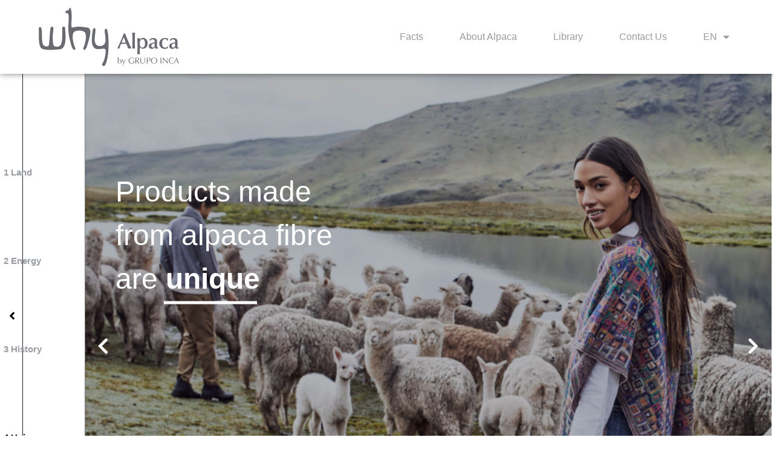

--- FILE ---
content_type: text/html; charset=UTF-8
request_url: https://whyalpaca.com/unique/
body_size: 41389
content:
<!DOCTYPE html>
<html lang="en-US">
<head>
<meta charset="UTF-8">
<meta name="viewport" content="width=device-width, initial-scale=1">
	 <link rel="profile" href="https://gmpg.org/xfn/11"> 
	 <title>Unique &#8211; Why Alpaca</title>
<meta name='robots' content='max-image-preview:large' />
<link rel="alternate" type="application/rss+xml" title="Why Alpaca &raquo; Feed" href="https://whyalpaca.com/feed/" />
<link rel="alternate" type="application/rss+xml" title="Why Alpaca &raquo; Comments Feed" href="https://whyalpaca.com/comments/feed/" />
<script>
window._wpemojiSettings = {"baseUrl":"https:\/\/s.w.org\/images\/core\/emoji\/14.0.0\/72x72\/","ext":".png","svgUrl":"https:\/\/s.w.org\/images\/core\/emoji\/14.0.0\/svg\/","svgExt":".svg","source":{"concatemoji":"https:\/\/whyalpaca.com\/wp-includes\/js\/wp-emoji-release.min.js?ver=6.4.2"}};
/*! This file is auto-generated */
!function(i,n){var o,s,e;function c(e){try{var t={supportTests:e,timestamp:(new Date).valueOf()};sessionStorage.setItem(o,JSON.stringify(t))}catch(e){}}function p(e,t,n){e.clearRect(0,0,e.canvas.width,e.canvas.height),e.fillText(t,0,0);var t=new Uint32Array(e.getImageData(0,0,e.canvas.width,e.canvas.height).data),r=(e.clearRect(0,0,e.canvas.width,e.canvas.height),e.fillText(n,0,0),new Uint32Array(e.getImageData(0,0,e.canvas.width,e.canvas.height).data));return t.every(function(e,t){return e===r[t]})}function u(e,t,n){switch(t){case"flag":return n(e,"\ud83c\udff3\ufe0f\u200d\u26a7\ufe0f","\ud83c\udff3\ufe0f\u200b\u26a7\ufe0f")?!1:!n(e,"\ud83c\uddfa\ud83c\uddf3","\ud83c\uddfa\u200b\ud83c\uddf3")&&!n(e,"\ud83c\udff4\udb40\udc67\udb40\udc62\udb40\udc65\udb40\udc6e\udb40\udc67\udb40\udc7f","\ud83c\udff4\u200b\udb40\udc67\u200b\udb40\udc62\u200b\udb40\udc65\u200b\udb40\udc6e\u200b\udb40\udc67\u200b\udb40\udc7f");case"emoji":return!n(e,"\ud83e\udef1\ud83c\udffb\u200d\ud83e\udef2\ud83c\udfff","\ud83e\udef1\ud83c\udffb\u200b\ud83e\udef2\ud83c\udfff")}return!1}function f(e,t,n){var r="undefined"!=typeof WorkerGlobalScope&&self instanceof WorkerGlobalScope?new OffscreenCanvas(300,150):i.createElement("canvas"),a=r.getContext("2d",{willReadFrequently:!0}),o=(a.textBaseline="top",a.font="600 32px Arial",{});return e.forEach(function(e){o[e]=t(a,e,n)}),o}function t(e){var t=i.createElement("script");t.src=e,t.defer=!0,i.head.appendChild(t)}"undefined"!=typeof Promise&&(o="wpEmojiSettingsSupports",s=["flag","emoji"],n.supports={everything:!0,everythingExceptFlag:!0},e=new Promise(function(e){i.addEventListener("DOMContentLoaded",e,{once:!0})}),new Promise(function(t){var n=function(){try{var e=JSON.parse(sessionStorage.getItem(o));if("object"==typeof e&&"number"==typeof e.timestamp&&(new Date).valueOf()<e.timestamp+604800&&"object"==typeof e.supportTests)return e.supportTests}catch(e){}return null}();if(!n){if("undefined"!=typeof Worker&&"undefined"!=typeof OffscreenCanvas&&"undefined"!=typeof URL&&URL.createObjectURL&&"undefined"!=typeof Blob)try{var e="postMessage("+f.toString()+"("+[JSON.stringify(s),u.toString(),p.toString()].join(",")+"));",r=new Blob([e],{type:"text/javascript"}),a=new Worker(URL.createObjectURL(r),{name:"wpTestEmojiSupports"});return void(a.onmessage=function(e){c(n=e.data),a.terminate(),t(n)})}catch(e){}c(n=f(s,u,p))}t(n)}).then(function(e){for(var t in e)n.supports[t]=e[t],n.supports.everything=n.supports.everything&&n.supports[t],"flag"!==t&&(n.supports.everythingExceptFlag=n.supports.everythingExceptFlag&&n.supports[t]);n.supports.everythingExceptFlag=n.supports.everythingExceptFlag&&!n.supports.flag,n.DOMReady=!1,n.readyCallback=function(){n.DOMReady=!0}}).then(function(){return e}).then(function(){var e;n.supports.everything||(n.readyCallback(),(e=n.source||{}).concatemoji?t(e.concatemoji):e.wpemoji&&e.twemoji&&(t(e.twemoji),t(e.wpemoji)))}))}((window,document),window._wpemojiSettings);
</script>
<link rel='stylesheet' id='astra-theme-css-css' href='https://whyalpaca.com/wp-content/themes/astra/assets/css/minified/main.min.css?ver=4.3.1' media='all' />
<style id='astra-theme-css-inline-css'>
:root{--ast-container-default-xlg-padding:3em;--ast-container-default-lg-padding:3em;--ast-container-default-slg-padding:2em;--ast-container-default-md-padding:3em;--ast-container-default-sm-padding:3em;--ast-container-default-xs-padding:2.4em;--ast-container-default-xxs-padding:1.8em;--ast-code-block-background:#ECEFF3;--ast-comment-inputs-background:#F9FAFB;}html{font-size:100%;}a{color:var(--ast-global-color-0);}a:hover,a:focus{color:var(--ast-global-color-1);}body,button,input,select,textarea,.ast-button,.ast-custom-button{font-family:-apple-system,BlinkMacSystemFont,Segoe UI,Roboto,Oxygen-Sans,Ubuntu,Cantarell,Helvetica Neue,sans-serif;font-weight:400;font-size:16px;font-size:1rem;line-height:1.6em;}blockquote{color:var(--ast-global-color-3);}h1,.entry-content h1,h2,.entry-content h2,h3,.entry-content h3,h4,.entry-content h4,h5,.entry-content h5,h6,.entry-content h6,.site-title,.site-title a{font-weight:600;}.site-title{font-size:26px;font-size:1.625rem;display:block;}.site-header .site-description{font-size:15px;font-size:0.9375rem;display:none;}.entry-title{font-size:26px;font-size:1.625rem;}h1,.entry-content h1{font-size:40px;font-size:2.5rem;font-weight:600;line-height:1.4em;}h2,.entry-content h2{font-size:32px;font-size:2rem;font-weight:600;line-height:1.25em;}h3,.entry-content h3{font-size:26px;font-size:1.625rem;font-weight:600;line-height:1.2em;}h4,.entry-content h4{font-size:24px;font-size:1.5rem;line-height:1.2em;font-weight:600;}h5,.entry-content h5{font-size:20px;font-size:1.25rem;line-height:1.2em;font-weight:600;}h6,.entry-content h6{font-size:16px;font-size:1rem;line-height:1.25em;font-weight:600;}::selection{background-color:var(--ast-global-color-0);color:#ffffff;}body,h1,.entry-title a,.entry-content h1,h2,.entry-content h2,h3,.entry-content h3,h4,.entry-content h4,h5,.entry-content h5,h6,.entry-content h6{color:var(--ast-global-color-3);}.tagcloud a:hover,.tagcloud a:focus,.tagcloud a.current-item{color:#ffffff;border-color:var(--ast-global-color-0);background-color:var(--ast-global-color-0);}input:focus,input[type="text"]:focus,input[type="email"]:focus,input[type="url"]:focus,input[type="password"]:focus,input[type="reset"]:focus,input[type="search"]:focus,textarea:focus{border-color:var(--ast-global-color-0);}input[type="radio"]:checked,input[type=reset],input[type="checkbox"]:checked,input[type="checkbox"]:hover:checked,input[type="checkbox"]:focus:checked,input[type=range]::-webkit-slider-thumb{border-color:var(--ast-global-color-0);background-color:var(--ast-global-color-0);box-shadow:none;}.site-footer a:hover + .post-count,.site-footer a:focus + .post-count{background:var(--ast-global-color-0);border-color:var(--ast-global-color-0);}.single .nav-links .nav-previous,.single .nav-links .nav-next{color:var(--ast-global-color-0);}.entry-meta,.entry-meta *{line-height:1.45;color:var(--ast-global-color-0);}.entry-meta a:hover,.entry-meta a:hover *,.entry-meta a:focus,.entry-meta a:focus *,.page-links > .page-link,.page-links .page-link:hover,.post-navigation a:hover{color:var(--ast-global-color-1);}#cat option,.secondary .calendar_wrap thead a,.secondary .calendar_wrap thead a:visited{color:var(--ast-global-color-0);}.secondary .calendar_wrap #today,.ast-progress-val span{background:var(--ast-global-color-0);}.secondary a:hover + .post-count,.secondary a:focus + .post-count{background:var(--ast-global-color-0);border-color:var(--ast-global-color-0);}.calendar_wrap #today > a{color:#ffffff;}.page-links .page-link,.single .post-navigation a{color:var(--ast-global-color-0);}.ast-archive-title{color:var(--ast-global-color-2);}.widget-title,.widget .wp-block-heading{font-size:22px;font-size:1.375rem;color:var(--ast-global-color-2);}a:focus-visible,.ast-menu-toggle:focus-visible,.site .skip-link:focus-visible,.wp-block-loginout input:focus-visible,.wp-block-search.wp-block-search__button-inside .wp-block-search__inside-wrapper,.ast-header-navigation-arrow:focus-visible,.woocommerce .wc-proceed-to-checkout > .checkout-button:focus-visible,.woocommerce .woocommerce-MyAccount-navigation ul li a:focus-visible,.ast-orders-table__row .ast-orders-table__cell:focus-visible,.woocommerce .woocommerce-order-details .order-again > .button:focus-visible,.woocommerce .woocommerce-message a.button.wc-forward:focus-visible,.woocommerce #minus_qty:focus-visible,.woocommerce #plus_qty:focus-visible,a#ast-apply-coupon:focus-visible,.woocommerce .woocommerce-info a:focus-visible,.woocommerce .astra-shop-summary-wrap a:focus-visible,.woocommerce a.wc-forward:focus-visible,#ast-apply-coupon:focus-visible,.woocommerce-js .woocommerce-mini-cart-item a.remove:focus-visible{outline-style:dotted;outline-color:inherit;outline-width:thin;border-color:transparent;}input:focus,input[type="text"]:focus,input[type="email"]:focus,input[type="url"]:focus,input[type="password"]:focus,input[type="reset"]:focus,input[type="search"]:focus,input[type="number"]:focus,textarea:focus,.wp-block-search__input:focus,[data-section="section-header-mobile-trigger"] .ast-button-wrap .ast-mobile-menu-trigger-minimal:focus,.ast-mobile-popup-drawer.active .menu-toggle-close:focus,.woocommerce-ordering select.orderby:focus,#ast-scroll-top:focus,#coupon_code:focus,.woocommerce-page #comment:focus,.woocommerce #reviews #respond input#submit:focus,.woocommerce a.add_to_cart_button:focus,.woocommerce .button.single_add_to_cart_button:focus,.woocommerce .woocommerce-cart-form button:focus,.woocommerce .woocommerce-cart-form__cart-item .quantity .qty:focus,.woocommerce .woocommerce-billing-fields .woocommerce-billing-fields__field-wrapper .woocommerce-input-wrapper > .input-text:focus,.woocommerce #order_comments:focus,.woocommerce #place_order:focus,.woocommerce .woocommerce-address-fields .woocommerce-address-fields__field-wrapper .woocommerce-input-wrapper > .input-text:focus,.woocommerce .woocommerce-MyAccount-content form button:focus,.woocommerce .woocommerce-MyAccount-content .woocommerce-EditAccountForm .woocommerce-form-row .woocommerce-Input.input-text:focus,.woocommerce .ast-woocommerce-container .woocommerce-pagination ul.page-numbers li a:focus,body #content .woocommerce form .form-row .select2-container--default .select2-selection--single:focus,#ast-coupon-code:focus,.woocommerce.woocommerce-js .quantity input[type=number]:focus,.woocommerce-js .woocommerce-mini-cart-item .quantity input[type=number]:focus,.woocommerce p#ast-coupon-trigger:focus{border-style:dotted;border-color:inherit;border-width:thin;outline-color:transparent;}.ast-logo-title-inline .site-logo-img{padding-right:1em;}.ast-page-builder-template .hentry {margin: 0;}.ast-page-builder-template .site-content > .ast-container {max-width: 100%;padding: 0;}.ast-page-builder-template .site-content #primary {padding: 0;margin: 0;}.ast-page-builder-template .no-results {text-align: center;margin: 4em auto;}.ast-page-builder-template .ast-pagination {padding: 2em;}.ast-page-builder-template .entry-header.ast-no-title.ast-no-thumbnail {margin-top: 0;}.ast-page-builder-template .entry-header.ast-header-without-markup {margin-top: 0;margin-bottom: 0;}.ast-page-builder-template .entry-header.ast-no-title.ast-no-meta {margin-bottom: 0;}.ast-page-builder-template.single .post-navigation {padding-bottom: 2em;}.ast-page-builder-template.single-post .site-content > .ast-container {max-width: 100%;}.ast-page-builder-template .entry-header {margin-top: 2em;margin-left: auto;margin-right: auto;}.ast-page-builder-template .ast-archive-description {margin: 2em auto 0;padding-left: 20px;padding-right: 20px;}.ast-page-builder-template .ast-row {margin-left: 0;margin-right: 0;}.single.ast-page-builder-template .entry-header + .entry-content {margin-bottom: 2em;}@media(min-width: 921px) {.ast-page-builder-template.archive.ast-right-sidebar .ast-row article,.ast-page-builder-template.archive.ast-left-sidebar .ast-row article {padding-left: 0;padding-right: 0;}}.ast-header-break-point #ast-desktop-header{display:none;}@media (min-width:921px){#ast-mobile-header{display:none;}}.wp-block-buttons.aligncenter{justify-content:center;}@media (max-width:921px){.ast-theme-transparent-header #primary,.ast-theme-transparent-header #secondary{padding:0;}}@media (max-width:921px){.ast-plain-container.ast-no-sidebar #primary{padding:0;}}.ast-plain-container.ast-no-sidebar #primary{margin-top:0;margin-bottom:0;}.wp-block-button.is-style-outline .wp-block-button__link{border-color:var(--ast-global-color-0);}div.wp-block-button.is-style-outline > .wp-block-button__link:not(.has-text-color),div.wp-block-button.wp-block-button__link.is-style-outline:not(.has-text-color){color:var(--ast-global-color-0);}.wp-block-button.is-style-outline .wp-block-button__link:hover,div.wp-block-button.is-style-outline .wp-block-button__link:focus,div.wp-block-button.is-style-outline > .wp-block-button__link:not(.has-text-color):hover,div.wp-block-button.wp-block-button__link.is-style-outline:not(.has-text-color):hover{color:#ffffff;background-color:var(--ast-global-color-1);border-color:var(--ast-global-color-1);}.post-page-numbers.current .page-link,.ast-pagination .page-numbers.current{color:#ffffff;border-color:var(--ast-global-color-0);background-color:var(--ast-global-color-0);border-radius:2px;}h1.widget-title{font-weight:600;}h2.widget-title{font-weight:600;}h3.widget-title{font-weight:600;}#page{display:flex;flex-direction:column;min-height:100vh;}.ast-404-layout-1 h1.page-title{color:var(--ast-global-color-2);}.single .post-navigation a{line-height:1em;height:inherit;}.error-404 .page-sub-title{font-size:1.5rem;font-weight:inherit;}.search .site-content .content-area .search-form{margin-bottom:0;}#page .site-content{flex-grow:1;}.widget{margin-bottom:1.25em;}#secondary li{line-height:1.5em;}#secondary .wp-block-group h2{margin-bottom:0.7em;}#secondary h2{font-size:1.7rem;}.ast-separate-container .ast-article-post,.ast-separate-container .ast-article-single,.ast-separate-container .ast-comment-list li.depth-1,.ast-separate-container .comment-respond{padding:3em;}.ast-separate-container .ast-article-single .ast-article-single{padding:0;}.ast-article-single .wp-block-post-template-is-layout-grid{padding-left:0;}.ast-separate-container .ast-comment-list li.depth-1,.hentry{margin-bottom:2em;}.ast-separate-container .ast-archive-description,.ast-separate-container .ast-author-box{border-bottom:1px solid var(--ast-border-color);}.ast-separate-container .comments-title{padding:2em 2em 0 2em;}.ast-page-builder-template .comment-form-textarea,.ast-comment-formwrap .ast-grid-common-col{padding:0;}.ast-comment-formwrap{padding:0 20px;display:inline-flex;column-gap:20px;}.archive.ast-page-builder-template .entry-header{margin-top:2em;}.ast-page-builder-template .ast-comment-formwrap{width:100%;}.entry-title{margin-bottom:0.5em;}.ast-archive-description p{font-size:inherit;font-weight:inherit;line-height:inherit;}@media (min-width:921px){.ast-left-sidebar.ast-page-builder-template #secondary,.archive.ast-right-sidebar.ast-page-builder-template .site-main{padding-left:20px;padding-right:20px;}}@media (max-width:544px){.ast-comment-formwrap.ast-row{column-gap:10px;display:inline-block;}#ast-commentform .ast-grid-common-col{position:relative;width:100%;}}@media (min-width:1201px){.ast-separate-container .ast-article-post,.ast-separate-container .ast-article-single,.ast-separate-container .ast-author-box,.ast-separate-container .ast-404-layout-1,.ast-separate-container .no-results{padding:3em;}}@media (max-width:921px){.ast-separate-container #primary,.ast-separate-container #secondary{padding:1.5em 0;}#primary,#secondary{padding:1.5em 0;margin:0;}.ast-left-sidebar #content > .ast-container{display:flex;flex-direction:column-reverse;width:100%;}}@media (min-width:922px){.ast-separate-container.ast-right-sidebar #primary,.ast-separate-container.ast-left-sidebar #primary{border:0;}.search-no-results.ast-separate-container #primary{margin-bottom:4em;}}.wp-block-button .wp-block-button__link{color:#ffffff;}.wp-block-button .wp-block-button__link:hover,.wp-block-button .wp-block-button__link:focus{color:#ffffff;background-color:var(--ast-global-color-1);border-color:var(--ast-global-color-1);}.elementor-widget-heading h1.elementor-heading-title{line-height:1.4em;}.elementor-widget-heading h2.elementor-heading-title{line-height:1.25em;}.elementor-widget-heading h3.elementor-heading-title{line-height:1.2em;}.elementor-widget-heading h4.elementor-heading-title{line-height:1.2em;}.elementor-widget-heading h5.elementor-heading-title{line-height:1.2em;}.elementor-widget-heading h6.elementor-heading-title{line-height:1.25em;}.wp-block-button .wp-block-button__link,.wp-block-search .wp-block-search__button,body .wp-block-file .wp-block-file__button{border-color:var(--ast-global-color-0);background-color:var(--ast-global-color-0);color:#ffffff;font-family:inherit;font-weight:500;line-height:1em;font-size:16px;font-size:1rem;padding-top:15px;padding-right:30px;padding-bottom:15px;padding-left:30px;}@media (max-width:921px){.wp-block-button .wp-block-button__link,.wp-block-search .wp-block-search__button,body .wp-block-file .wp-block-file__button{padding-top:14px;padding-right:28px;padding-bottom:14px;padding-left:28px;}}@media (max-width:544px){.wp-block-button .wp-block-button__link,.wp-block-search .wp-block-search__button,body .wp-block-file .wp-block-file__button{padding-top:12px;padding-right:24px;padding-bottom:12px;padding-left:24px;}}.menu-toggle,button,.ast-button,.ast-custom-button,.button,input#submit,input[type="button"],input[type="submit"],input[type="reset"],form[CLASS*="wp-block-search__"].wp-block-search .wp-block-search__inside-wrapper .wp-block-search__button,body .wp-block-file .wp-block-file__button,.search .search-submit,.woocommerce-js a.button,.woocommerce button.button,.woocommerce .woocommerce-message a.button,.woocommerce #respond input#submit.alt,.woocommerce input.button.alt,.woocommerce input.button,.woocommerce input.button:disabled,.woocommerce input.button:disabled[disabled],.woocommerce input.button:disabled:hover,.woocommerce input.button:disabled[disabled]:hover,.woocommerce #respond input#submit,.woocommerce button.button.alt.disabled,.wc-block-grid__products .wc-block-grid__product .wp-block-button__link,.wc-block-grid__product-onsale,[CLASS*="wc-block"] button,.woocommerce-js .astra-cart-drawer .astra-cart-drawer-content .woocommerce-mini-cart__buttons .button:not(.checkout):not(.ast-continue-shopping),.woocommerce-js .astra-cart-drawer .astra-cart-drawer-content .woocommerce-mini-cart__buttons a.checkout,.woocommerce button.button.alt.disabled.wc-variation-selection-needed{border-style:solid;border-top-width:0;border-right-width:0;border-left-width:0;border-bottom-width:0;color:#ffffff;border-color:var(--ast-global-color-0);background-color:var(--ast-global-color-0);padding-top:15px;padding-right:30px;padding-bottom:15px;padding-left:30px;font-family:inherit;font-weight:500;font-size:16px;font-size:1rem;line-height:1em;}button:focus,.menu-toggle:hover,button:hover,.ast-button:hover,.ast-custom-button:hover .button:hover,.ast-custom-button:hover ,input[type=reset]:hover,input[type=reset]:focus,input#submit:hover,input#submit:focus,input[type="button"]:hover,input[type="button"]:focus,input[type="submit"]:hover,input[type="submit"]:focus,form[CLASS*="wp-block-search__"].wp-block-search .wp-block-search__inside-wrapper .wp-block-search__button:hover,form[CLASS*="wp-block-search__"].wp-block-search .wp-block-search__inside-wrapper .wp-block-search__button:focus,body .wp-block-file .wp-block-file__button:hover,body .wp-block-file .wp-block-file__button:focus,.woocommerce-js a.button:hover,.woocommerce button.button:hover,.woocommerce .woocommerce-message a.button:hover,.woocommerce #respond input#submit:hover,.woocommerce #respond input#submit.alt:hover,.woocommerce input.button.alt:hover,.woocommerce input.button:hover,.woocommerce button.button.alt.disabled:hover,.wc-block-grid__products .wc-block-grid__product .wp-block-button__link:hover,[CLASS*="wc-block"] button:hover,.woocommerce-js .astra-cart-drawer .astra-cart-drawer-content .woocommerce-mini-cart__buttons .button:not(.checkout):not(.ast-continue-shopping):hover,.woocommerce-js .astra-cart-drawer .astra-cart-drawer-content .woocommerce-mini-cart__buttons a.checkout:hover,.woocommerce button.button.alt.disabled.wc-variation-selection-needed:hover{color:#ffffff;background-color:var(--ast-global-color-1);border-color:var(--ast-global-color-1);}form[CLASS*="wp-block-search__"].wp-block-search .wp-block-search__inside-wrapper .wp-block-search__button.has-icon{padding-top:calc(15px - 3px);padding-right:calc(30px - 3px);padding-bottom:calc(15px - 3px);padding-left:calc(30px - 3px);}@media (max-width:921px){.menu-toggle,button,.ast-button,.ast-custom-button,.button,input#submit,input[type="button"],input[type="submit"],input[type="reset"],form[CLASS*="wp-block-search__"].wp-block-search .wp-block-search__inside-wrapper .wp-block-search__button,body .wp-block-file .wp-block-file__button,.search .search-submit,.woocommerce-js a.button,.woocommerce button.button,.woocommerce .woocommerce-message a.button,.woocommerce #respond input#submit.alt,.woocommerce input.button.alt,.woocommerce input.button,.woocommerce input.button:disabled,.woocommerce input.button:disabled[disabled],.woocommerce input.button:disabled:hover,.woocommerce input.button:disabled[disabled]:hover,.woocommerce #respond input#submit,.woocommerce button.button.alt.disabled,.wc-block-grid__products .wc-block-grid__product .wp-block-button__link,.wc-block-grid__product-onsale,[CLASS*="wc-block"] button,.woocommerce-js .astra-cart-drawer .astra-cart-drawer-content .woocommerce-mini-cart__buttons .button:not(.checkout):not(.ast-continue-shopping),.woocommerce-js .astra-cart-drawer .astra-cart-drawer-content .woocommerce-mini-cart__buttons a.checkout,.woocommerce button.button.alt.disabled.wc-variation-selection-needed{padding-top:14px;padding-right:28px;padding-bottom:14px;padding-left:28px;}}@media (max-width:544px){.menu-toggle,button,.ast-button,.ast-custom-button,.button,input#submit,input[type="button"],input[type="submit"],input[type="reset"],form[CLASS*="wp-block-search__"].wp-block-search .wp-block-search__inside-wrapper .wp-block-search__button,body .wp-block-file .wp-block-file__button,.search .search-submit,.woocommerce-js a.button,.woocommerce button.button,.woocommerce .woocommerce-message a.button,.woocommerce #respond input#submit.alt,.woocommerce input.button.alt,.woocommerce input.button,.woocommerce input.button:disabled,.woocommerce input.button:disabled[disabled],.woocommerce input.button:disabled:hover,.woocommerce input.button:disabled[disabled]:hover,.woocommerce #respond input#submit,.woocommerce button.button.alt.disabled,.wc-block-grid__products .wc-block-grid__product .wp-block-button__link,.wc-block-grid__product-onsale,[CLASS*="wc-block"] button,.woocommerce-js .astra-cart-drawer .astra-cart-drawer-content .woocommerce-mini-cart__buttons .button:not(.checkout):not(.ast-continue-shopping),.woocommerce-js .astra-cart-drawer .astra-cart-drawer-content .woocommerce-mini-cart__buttons a.checkout,.woocommerce button.button.alt.disabled.wc-variation-selection-needed{padding-top:12px;padding-right:24px;padding-bottom:12px;padding-left:24px;}}@media (max-width:921px){.ast-mobile-header-stack .main-header-bar .ast-search-menu-icon{display:inline-block;}.ast-header-break-point.ast-header-custom-item-outside .ast-mobile-header-stack .main-header-bar .ast-search-icon{margin:0;}.ast-comment-avatar-wrap img{max-width:2.5em;}.ast-separate-container .ast-comment-list li.depth-1{padding:1.5em 2.14em;}.ast-separate-container .comment-respond{padding:2em 2.14em;}.ast-comment-meta{padding:0 1.8888em 1.3333em;}}@media (min-width:544px){.ast-container{max-width:100%;}}@media (max-width:544px){.ast-separate-container .ast-article-post,.ast-separate-container .ast-article-single,.ast-separate-container .comments-title,.ast-separate-container .ast-archive-description{padding:1.5em 1em;}.ast-separate-container #content .ast-container{padding-left:0.54em;padding-right:0.54em;}.ast-separate-container .ast-comment-list li.depth-1{padding:1.5em 1em;margin-bottom:1.5em;}.ast-separate-container .ast-comment-list .bypostauthor{padding:.5em;}.ast-search-menu-icon.ast-dropdown-active .search-field{width:170px;}}.ast-separate-container{background-color:var(--ast-global-color-4);;}@media (max-width:921px){.site-title{display:block;}.site-header .site-description{display:none;}.entry-title{font-size:30px;}h1,.entry-content h1{font-size:30px;}h2,.entry-content h2{font-size:25px;}h3,.entry-content h3{font-size:20px;}}@media (max-width:544px){.site-title{display:block;}.site-header .site-description{display:none;}.entry-title{font-size:30px;}h1,.entry-content h1{font-size:30px;}h2,.entry-content h2{font-size:25px;}h3,.entry-content h3{font-size:20px;}}@media (max-width:921px){html{font-size:91.2%;}}@media (max-width:544px){html{font-size:91.2%;}}@media (min-width:922px){.ast-container{max-width:1240px;}}@media (min-width:922px){.site-content .ast-container{display:flex;}}@media (max-width:921px){.site-content .ast-container{flex-direction:column;}}@media (min-width:922px){.main-header-menu .sub-menu .menu-item.ast-left-align-sub-menu:hover > .sub-menu,.main-header-menu .sub-menu .menu-item.ast-left-align-sub-menu.focus > .sub-menu{margin-left:-0px;}}blockquote,cite {font-style: initial;}.wp-block-file {display: flex;align-items: center;flex-wrap: wrap;justify-content: space-between;}.wp-block-pullquote {border: none;}.wp-block-pullquote blockquote::before {content: "\201D";font-family: "Helvetica",sans-serif;display: flex;transform: rotate( 180deg );font-size: 6rem;font-style: normal;line-height: 1;font-weight: bold;align-items: center;justify-content: center;}.has-text-align-right > blockquote::before {justify-content: flex-start;}.has-text-align-left > blockquote::before {justify-content: flex-end;}figure.wp-block-pullquote.is-style-solid-color blockquote {max-width: 100%;text-align: inherit;}html body {--wp--custom--ast-default-block-top-padding: 3em;--wp--custom--ast-default-block-right-padding: 3em;--wp--custom--ast-default-block-bottom-padding: 3em;--wp--custom--ast-default-block-left-padding: 3em;--wp--custom--ast-container-width: 1200px;--wp--custom--ast-content-width-size: 1200px;--wp--custom--ast-wide-width-size: calc(1200px + var(--wp--custom--ast-default-block-left-padding) + var(--wp--custom--ast-default-block-right-padding));}.ast-narrow-container {--wp--custom--ast-content-width-size: 750px;--wp--custom--ast-wide-width-size: 750px;}@media(max-width: 921px) {html body {--wp--custom--ast-default-block-top-padding: 3em;--wp--custom--ast-default-block-right-padding: 2em;--wp--custom--ast-default-block-bottom-padding: 3em;--wp--custom--ast-default-block-left-padding: 2em;}}@media(max-width: 544px) {html body {--wp--custom--ast-default-block-top-padding: 3em;--wp--custom--ast-default-block-right-padding: 1.5em;--wp--custom--ast-default-block-bottom-padding: 3em;--wp--custom--ast-default-block-left-padding: 1.5em;}}.entry-content > .wp-block-group,.entry-content > .wp-block-cover,.entry-content > .wp-block-columns {padding-top: var(--wp--custom--ast-default-block-top-padding);padding-right: var(--wp--custom--ast-default-block-right-padding);padding-bottom: var(--wp--custom--ast-default-block-bottom-padding);padding-left: var(--wp--custom--ast-default-block-left-padding);}.ast-plain-container.ast-no-sidebar .entry-content > .alignfull,.ast-page-builder-template .ast-no-sidebar .entry-content > .alignfull {margin-left: calc( -50vw + 50%);margin-right: calc( -50vw + 50%);max-width: 100vw;width: 100vw;}.ast-plain-container.ast-no-sidebar .entry-content .alignfull .alignfull,.ast-page-builder-template.ast-no-sidebar .entry-content .alignfull .alignfull,.ast-plain-container.ast-no-sidebar .entry-content .alignfull .alignwide,.ast-page-builder-template.ast-no-sidebar .entry-content .alignfull .alignwide,.ast-plain-container.ast-no-sidebar .entry-content .alignwide .alignfull,.ast-page-builder-template.ast-no-sidebar .entry-content .alignwide .alignfull,.ast-plain-container.ast-no-sidebar .entry-content .alignwide .alignwide,.ast-page-builder-template.ast-no-sidebar .entry-content .alignwide .alignwide,.ast-plain-container.ast-no-sidebar .entry-content .wp-block-column .alignfull,.ast-page-builder-template.ast-no-sidebar .entry-content .wp-block-column .alignfull,.ast-plain-container.ast-no-sidebar .entry-content .wp-block-column .alignwide,.ast-page-builder-template.ast-no-sidebar .entry-content .wp-block-column .alignwide {margin-left: auto;margin-right: auto;width: 100%;}[ast-blocks-layout] .wp-block-separator:not(.is-style-dots) {height: 0;}[ast-blocks-layout] .wp-block-separator {margin: 20px auto;}[ast-blocks-layout] .wp-block-separator:not(.is-style-wide):not(.is-style-dots) {max-width: 100px;}[ast-blocks-layout] .wp-block-separator.has-background {padding: 0;}.entry-content[ast-blocks-layout] > * {max-width: var(--wp--custom--ast-content-width-size);margin-left: auto;margin-right: auto;}.entry-content[ast-blocks-layout] > .alignwide {max-width: var(--wp--custom--ast-wide-width-size);}.entry-content[ast-blocks-layout] .alignfull {max-width: none;}.entry-content .wp-block-columns {margin-bottom: 0;}blockquote {margin: 1.5em;border: none;}.wp-block-quote:not(.has-text-align-right):not(.has-text-align-center) {border-left: 5px solid rgba(0,0,0,0.05);}.has-text-align-right > blockquote,blockquote.has-text-align-right {border-right: 5px solid rgba(0,0,0,0.05);}.has-text-align-left > blockquote,blockquote.has-text-align-left {border-left: 5px solid rgba(0,0,0,0.05);}.wp-block-site-tagline,.wp-block-latest-posts .read-more {margin-top: 15px;}.wp-block-loginout p label {display: block;}.wp-block-loginout p:not(.login-remember):not(.login-submit) input {width: 100%;}.wp-block-loginout input:focus {border-color: transparent;}.wp-block-loginout input:focus {outline: thin dotted;}.entry-content .wp-block-media-text .wp-block-media-text__content {padding: 0 0 0 8%;}.entry-content .wp-block-media-text.has-media-on-the-right .wp-block-media-text__content {padding: 0 8% 0 0;}.entry-content .wp-block-media-text.has-background .wp-block-media-text__content {padding: 8%;}.entry-content .wp-block-cover:not([class*="background-color"]) .wp-block-cover__inner-container,.entry-content .wp-block-cover:not([class*="background-color"]) .wp-block-cover-image-text,.entry-content .wp-block-cover:not([class*="background-color"]) .wp-block-cover-text,.entry-content .wp-block-cover-image:not([class*="background-color"]) .wp-block-cover__inner-container,.entry-content .wp-block-cover-image:not([class*="background-color"]) .wp-block-cover-image-text,.entry-content .wp-block-cover-image:not([class*="background-color"]) .wp-block-cover-text {color: var(--ast-global-color-5);}.wp-block-loginout .login-remember input {width: 1.1rem;height: 1.1rem;margin: 0 5px 4px 0;vertical-align: middle;}.wp-block-latest-posts > li > *:first-child,.wp-block-latest-posts:not(.is-grid) > li:first-child {margin-top: 0;}.wp-block-search__inside-wrapper .wp-block-search__input {padding: 0 10px;color: var(--ast-global-color-3);background: var(--ast-global-color-5);border-color: var(--ast-border-color);}.wp-block-latest-posts .read-more {margin-bottom: 1.5em;}.wp-block-search__no-button .wp-block-search__inside-wrapper .wp-block-search__input {padding-top: 5px;padding-bottom: 5px;}.wp-block-latest-posts .wp-block-latest-posts__post-date,.wp-block-latest-posts .wp-block-latest-posts__post-author {font-size: 1rem;}.wp-block-latest-posts > li > *,.wp-block-latest-posts:not(.is-grid) > li {margin-top: 12px;margin-bottom: 12px;}.ast-page-builder-template .entry-content[ast-blocks-layout] > *,.ast-page-builder-template .entry-content[ast-blocks-layout] > .alignfull > * {max-width: none;}.ast-page-builder-template .entry-content[ast-blocks-layout] > .alignwide > * {max-width: var(--wp--custom--ast-wide-width-size);}.ast-page-builder-template .entry-content[ast-blocks-layout] > .inherit-container-width > *,.ast-page-builder-template .entry-content[ast-blocks-layout] > * > *,.entry-content[ast-blocks-layout] > .wp-block-cover .wp-block-cover__inner-container {max-width: var(--wp--custom--ast-content-width-size);margin-left: auto;margin-right: auto;}.entry-content[ast-blocks-layout] .wp-block-cover:not(.alignleft):not(.alignright) {width: auto;}@media(max-width: 1200px) {.ast-separate-container .entry-content > .alignfull,.ast-separate-container .entry-content[ast-blocks-layout] > .alignwide,.ast-plain-container .entry-content[ast-blocks-layout] > .alignwide,.ast-plain-container .entry-content .alignfull {margin-left: calc(-1 * min(var(--ast-container-default-xlg-padding),20px)) ;margin-right: calc(-1 * min(var(--ast-container-default-xlg-padding),20px));}}@media(min-width: 1201px) {.ast-separate-container .entry-content > .alignfull {margin-left: calc(-1 * var(--ast-container-default-xlg-padding) );margin-right: calc(-1 * var(--ast-container-default-xlg-padding) );}.ast-separate-container .entry-content[ast-blocks-layout] > .alignwide,.ast-plain-container .entry-content[ast-blocks-layout] > .alignwide {margin-left: calc(-1 * var(--wp--custom--ast-default-block-left-padding) );margin-right: calc(-1 * var(--wp--custom--ast-default-block-right-padding) );}}@media(min-width: 921px) {.ast-separate-container .entry-content .wp-block-group.alignwide:not(.inherit-container-width) > :where(:not(.alignleft):not(.alignright)),.ast-plain-container .entry-content .wp-block-group.alignwide:not(.inherit-container-width) > :where(:not(.alignleft):not(.alignright)) {max-width: calc( var(--wp--custom--ast-content-width-size) + 80px );}.ast-plain-container.ast-right-sidebar .entry-content[ast-blocks-layout] .alignfull,.ast-plain-container.ast-left-sidebar .entry-content[ast-blocks-layout] .alignfull {margin-left: -60px;margin-right: -60px;}}@media(min-width: 544px) {.entry-content > .alignleft {margin-right: 20px;}.entry-content > .alignright {margin-left: 20px;}}@media (max-width:544px){.wp-block-columns .wp-block-column:not(:last-child){margin-bottom:20px;}.wp-block-latest-posts{margin:0;}}@media( max-width: 600px ) {.entry-content .wp-block-media-text .wp-block-media-text__content,.entry-content .wp-block-media-text.has-media-on-the-right .wp-block-media-text__content {padding: 8% 0 0;}.entry-content .wp-block-media-text.has-background .wp-block-media-text__content {padding: 8%;}}.ast-page-builder-template .entry-header {padding-left: 0;}.ast-narrow-container .site-content .wp-block-uagb-image--align-full .wp-block-uagb-image__figure {max-width: 100%;margin-left: auto;margin-right: auto;}.entry-content ul,.entry-content ol {padding: revert;margin: revert;}:root .has-ast-global-color-0-color{color:var(--ast-global-color-0);}:root .has-ast-global-color-0-background-color{background-color:var(--ast-global-color-0);}:root .wp-block-button .has-ast-global-color-0-color{color:var(--ast-global-color-0);}:root .wp-block-button .has-ast-global-color-0-background-color{background-color:var(--ast-global-color-0);}:root .has-ast-global-color-1-color{color:var(--ast-global-color-1);}:root .has-ast-global-color-1-background-color{background-color:var(--ast-global-color-1);}:root .wp-block-button .has-ast-global-color-1-color{color:var(--ast-global-color-1);}:root .wp-block-button .has-ast-global-color-1-background-color{background-color:var(--ast-global-color-1);}:root .has-ast-global-color-2-color{color:var(--ast-global-color-2);}:root .has-ast-global-color-2-background-color{background-color:var(--ast-global-color-2);}:root .wp-block-button .has-ast-global-color-2-color{color:var(--ast-global-color-2);}:root .wp-block-button .has-ast-global-color-2-background-color{background-color:var(--ast-global-color-2);}:root .has-ast-global-color-3-color{color:var(--ast-global-color-3);}:root .has-ast-global-color-3-background-color{background-color:var(--ast-global-color-3);}:root .wp-block-button .has-ast-global-color-3-color{color:var(--ast-global-color-3);}:root .wp-block-button .has-ast-global-color-3-background-color{background-color:var(--ast-global-color-3);}:root .has-ast-global-color-4-color{color:var(--ast-global-color-4);}:root .has-ast-global-color-4-background-color{background-color:var(--ast-global-color-4);}:root .wp-block-button .has-ast-global-color-4-color{color:var(--ast-global-color-4);}:root .wp-block-button .has-ast-global-color-4-background-color{background-color:var(--ast-global-color-4);}:root .has-ast-global-color-5-color{color:var(--ast-global-color-5);}:root .has-ast-global-color-5-background-color{background-color:var(--ast-global-color-5);}:root .wp-block-button .has-ast-global-color-5-color{color:var(--ast-global-color-5);}:root .wp-block-button .has-ast-global-color-5-background-color{background-color:var(--ast-global-color-5);}:root .has-ast-global-color-6-color{color:var(--ast-global-color-6);}:root .has-ast-global-color-6-background-color{background-color:var(--ast-global-color-6);}:root .wp-block-button .has-ast-global-color-6-color{color:var(--ast-global-color-6);}:root .wp-block-button .has-ast-global-color-6-background-color{background-color:var(--ast-global-color-6);}:root .has-ast-global-color-7-color{color:var(--ast-global-color-7);}:root .has-ast-global-color-7-background-color{background-color:var(--ast-global-color-7);}:root .wp-block-button .has-ast-global-color-7-color{color:var(--ast-global-color-7);}:root .wp-block-button .has-ast-global-color-7-background-color{background-color:var(--ast-global-color-7);}:root .has-ast-global-color-8-color{color:var(--ast-global-color-8);}:root .has-ast-global-color-8-background-color{background-color:var(--ast-global-color-8);}:root .wp-block-button .has-ast-global-color-8-color{color:var(--ast-global-color-8);}:root .wp-block-button .has-ast-global-color-8-background-color{background-color:var(--ast-global-color-8);}:root{--ast-global-color-0:#046bd2;--ast-global-color-1:#045cb4;--ast-global-color-2:#1e293b;--ast-global-color-3:#334155;--ast-global-color-4:#f9fafb;--ast-global-color-5:#FFFFFF;--ast-global-color-6:#e2e8f0;--ast-global-color-7:#cbd5e1;--ast-global-color-8:#94a3b8;}:root {--ast-border-color : var(--ast-global-color-6);}.ast-single-entry-banner {-js-display: flex;display: flex;flex-direction: column;justify-content: center;text-align: center;position: relative;background: #eeeeee;}.ast-single-entry-banner[data-banner-layout="layout-1"] {max-width: 1200px;background: inherit;padding: 20px 0;}.ast-single-entry-banner[data-banner-width-type="custom"] {margin: 0 auto;width: 100%;}.ast-single-entry-banner + .site-content .entry-header {margin-bottom: 0;}header.entry-header .entry-title{font-weight:600;font-size:32px;font-size:2rem;}header.entry-header > *:not(:last-child){margin-bottom:10px;}.ast-archive-entry-banner {-js-display: flex;display: flex;flex-direction: column;justify-content: center;text-align: center;position: relative;background: #eeeeee;}.ast-archive-entry-banner[data-banner-width-type="custom"] {margin: 0 auto;width: 100%;}.ast-archive-entry-banner[data-banner-layout="layout-1"] {background: inherit;padding: 20px 0;text-align: left;}body.archive .ast-archive-description{max-width:1200px;width:100%;text-align:left;padding-top:3em;padding-right:3em;padding-bottom:3em;padding-left:3em;}body.archive .ast-archive-description .ast-archive-title,body.archive .ast-archive-description .ast-archive-title *{font-weight:600;font-size:32px;font-size:2rem;}body.archive .ast-archive-description > *:not(:last-child){margin-bottom:10px;}@media (max-width:921px){body.archive .ast-archive-description{text-align:left;}}@media (max-width:544px){body.archive .ast-archive-description{text-align:left;}}.ast-breadcrumbs .trail-browse,.ast-breadcrumbs .trail-items,.ast-breadcrumbs .trail-items li{display:inline-block;margin:0;padding:0;border:none;background:inherit;text-indent:0;text-decoration:none;}.ast-breadcrumbs .trail-browse{font-size:inherit;font-style:inherit;font-weight:inherit;color:inherit;}.ast-breadcrumbs .trail-items{list-style:none;}.trail-items li::after{padding:0 0.3em;content:"\00bb";}.trail-items li:last-of-type::after{display:none;}h1,.entry-content h1,h2,.entry-content h2,h3,.entry-content h3,h4,.entry-content h4,h5,.entry-content h5,h6,.entry-content h6{color:var(--ast-global-color-2);}.entry-title a{color:var(--ast-global-color-2);}@media (max-width:921px){.ast-builder-grid-row-container.ast-builder-grid-row-tablet-3-firstrow .ast-builder-grid-row > *:first-child,.ast-builder-grid-row-container.ast-builder-grid-row-tablet-3-lastrow .ast-builder-grid-row > *:last-child{grid-column:1 / -1;}}@media (max-width:544px){.ast-builder-grid-row-container.ast-builder-grid-row-mobile-3-firstrow .ast-builder-grid-row > *:first-child,.ast-builder-grid-row-container.ast-builder-grid-row-mobile-3-lastrow .ast-builder-grid-row > *:last-child{grid-column:1 / -1;}}.ast-builder-layout-element[data-section="title_tagline"]{display:flex;}@media (max-width:921px){.ast-header-break-point .ast-builder-layout-element[data-section="title_tagline"]{display:flex;}}@media (max-width:544px){.ast-header-break-point .ast-builder-layout-element[data-section="title_tagline"]{display:flex;}}.ast-builder-menu-1{font-family:inherit;font-weight:inherit;}.ast-builder-menu-1 .menu-item > .menu-link{color:var(--ast-global-color-3);}.ast-builder-menu-1 .menu-item > .ast-menu-toggle{color:var(--ast-global-color-3);}.ast-builder-menu-1 .menu-item:hover > .menu-link,.ast-builder-menu-1 .inline-on-mobile .menu-item:hover > .ast-menu-toggle{color:var(--ast-global-color-1);}.ast-builder-menu-1 .menu-item:hover > .ast-menu-toggle{color:var(--ast-global-color-1);}.ast-builder-menu-1 .menu-item.current-menu-item > .menu-link,.ast-builder-menu-1 .inline-on-mobile .menu-item.current-menu-item > .ast-menu-toggle,.ast-builder-menu-1 .current-menu-ancestor > .menu-link{color:var(--ast-global-color-1);}.ast-builder-menu-1 .menu-item.current-menu-item > .ast-menu-toggle{color:var(--ast-global-color-1);}.ast-builder-menu-1 .sub-menu,.ast-builder-menu-1 .inline-on-mobile .sub-menu{border-top-width:2px;border-bottom-width:0px;border-right-width:0px;border-left-width:0px;border-color:var(--ast-global-color-0);border-style:solid;}.ast-builder-menu-1 .main-header-menu > .menu-item > .sub-menu,.ast-builder-menu-1 .main-header-menu > .menu-item > .astra-full-megamenu-wrapper{margin-top:0px;}.ast-desktop .ast-builder-menu-1 .main-header-menu > .menu-item > .sub-menu:before,.ast-desktop .ast-builder-menu-1 .main-header-menu > .menu-item > .astra-full-megamenu-wrapper:before{height:calc( 0px + 5px );}.ast-desktop .ast-builder-menu-1 .menu-item .sub-menu .menu-link{border-style:none;}@media (max-width:921px){.ast-header-break-point .ast-builder-menu-1 .menu-item.menu-item-has-children > .ast-menu-toggle{top:0;}.ast-builder-menu-1 .inline-on-mobile .menu-item.menu-item-has-children > .ast-menu-toggle{right:-15px;}.ast-builder-menu-1 .menu-item-has-children > .menu-link:after{content:unset;}.ast-builder-menu-1 .main-header-menu > .menu-item > .sub-menu,.ast-builder-menu-1 .main-header-menu > .menu-item > .astra-full-megamenu-wrapper{margin-top:0;}}@media (max-width:544px){.ast-header-break-point .ast-builder-menu-1 .menu-item.menu-item-has-children > .ast-menu-toggle{top:0;}.ast-builder-menu-1 .main-header-menu > .menu-item > .sub-menu,.ast-builder-menu-1 .main-header-menu > .menu-item > .astra-full-megamenu-wrapper{margin-top:0;}}.ast-builder-menu-1{display:flex;}@media (max-width:921px){.ast-header-break-point .ast-builder-menu-1{display:flex;}}@media (max-width:544px){.ast-header-break-point .ast-builder-menu-1{display:flex;}}.site-below-footer-wrap{padding-top:20px;padding-bottom:20px;}.site-below-footer-wrap[data-section="section-below-footer-builder"]{background-color:var(--ast-global-color-5);;min-height:80px;border-style:solid;border-width:0px;border-top-width:1px;border-top-color:var(--ast-global-color-6);}.site-below-footer-wrap[data-section="section-below-footer-builder"] .ast-builder-grid-row{max-width:1200px;margin-left:auto;margin-right:auto;}.site-below-footer-wrap[data-section="section-below-footer-builder"] .ast-builder-grid-row,.site-below-footer-wrap[data-section="section-below-footer-builder"] .site-footer-section{align-items:flex-start;}.site-below-footer-wrap[data-section="section-below-footer-builder"].ast-footer-row-inline .site-footer-section{display:flex;margin-bottom:0;}.ast-builder-grid-row-full .ast-builder-grid-row{grid-template-columns:1fr;}@media (max-width:921px){.site-below-footer-wrap[data-section="section-below-footer-builder"].ast-footer-row-tablet-inline .site-footer-section{display:flex;margin-bottom:0;}.site-below-footer-wrap[data-section="section-below-footer-builder"].ast-footer-row-tablet-stack .site-footer-section{display:block;margin-bottom:10px;}.ast-builder-grid-row-container.ast-builder-grid-row-tablet-full .ast-builder-grid-row{grid-template-columns:1fr;}}@media (max-width:544px){.site-below-footer-wrap[data-section="section-below-footer-builder"].ast-footer-row-mobile-inline .site-footer-section{display:flex;margin-bottom:0;}.site-below-footer-wrap[data-section="section-below-footer-builder"].ast-footer-row-mobile-stack .site-footer-section{display:block;margin-bottom:10px;}.ast-builder-grid-row-container.ast-builder-grid-row-mobile-full .ast-builder-grid-row{grid-template-columns:1fr;}}.site-below-footer-wrap[data-section="section-below-footer-builder"]{display:grid;}@media (max-width:921px){.ast-header-break-point .site-below-footer-wrap[data-section="section-below-footer-builder"]{display:grid;}}@media (max-width:544px){.ast-header-break-point .site-below-footer-wrap[data-section="section-below-footer-builder"]{display:grid;}}.ast-footer-copyright{text-align:center;}.ast-footer-copyright {color:var(--ast-global-color-3);}@media (max-width:921px){.ast-footer-copyright{text-align:center;}}@media (max-width:544px){.ast-footer-copyright{text-align:center;}}.ast-footer-copyright {font-size:16px;font-size:1rem;}.ast-footer-copyright.ast-builder-layout-element{display:flex;}@media (max-width:921px){.ast-header-break-point .ast-footer-copyright.ast-builder-layout-element{display:flex;}}@media (max-width:544px){.ast-header-break-point .ast-footer-copyright.ast-builder-layout-element{display:flex;}}.footer-widget-area.widget-area.site-footer-focus-item{width:auto;}.elementor-widget-heading .elementor-heading-title{margin:0;}.elementor-page .ast-menu-toggle{color:unset !important;background:unset !important;}.elementor-post.elementor-grid-item.hentry{margin-bottom:0;}.woocommerce div.product .elementor-element.elementor-products-grid .related.products ul.products li.product,.elementor-element .elementor-wc-products .woocommerce[class*='columns-'] ul.products li.product{width:auto;margin:0;float:none;}.elementor-toc__list-wrapper{margin:0;}body .elementor hr{background-color:#ccc;margin:0;}.ast-left-sidebar .elementor-section.elementor-section-stretched,.ast-right-sidebar .elementor-section.elementor-section-stretched{max-width:100%;left:0 !important;}.elementor-template-full-width .ast-container{display:block;}.elementor-screen-only,.screen-reader-text,.screen-reader-text span,.ui-helper-hidden-accessible{top:0 !important;}@media (max-width:544px){.elementor-element .elementor-wc-products .woocommerce[class*="columns-"] ul.products li.product{width:auto;margin:0;}.elementor-element .woocommerce .woocommerce-result-count{float:none;}}.ast-header-break-point .main-header-bar{border-bottom-width:1px;}@media (min-width:922px){.main-header-bar{border-bottom-width:1px;}}.main-header-menu .menu-item, #astra-footer-menu .menu-item, .main-header-bar .ast-masthead-custom-menu-items{-js-display:flex;display:flex;-webkit-box-pack:center;-webkit-justify-content:center;-moz-box-pack:center;-ms-flex-pack:center;justify-content:center;-webkit-box-orient:vertical;-webkit-box-direction:normal;-webkit-flex-direction:column;-moz-box-orient:vertical;-moz-box-direction:normal;-ms-flex-direction:column;flex-direction:column;}.main-header-menu > .menu-item > .menu-link, #astra-footer-menu > .menu-item > .menu-link{height:100%;-webkit-box-align:center;-webkit-align-items:center;-moz-box-align:center;-ms-flex-align:center;align-items:center;-js-display:flex;display:flex;}.ast-header-break-point .main-navigation ul .menu-item .menu-link .icon-arrow:first-of-type svg{top:.2em;margin-top:0px;margin-left:0px;width:.65em;transform:translate(0, -2px) rotateZ(270deg);}.ast-mobile-popup-content .ast-submenu-expanded > .ast-menu-toggle{transform:rotateX(180deg);overflow-y:auto;}.ast-separate-container .blog-layout-1, .ast-separate-container .blog-layout-2, .ast-separate-container .blog-layout-3{background-color:transparent;background-image:none;}.ast-separate-container .ast-article-post{background-color:var(--ast-global-color-5);;}@media (max-width:921px){.ast-separate-container .ast-article-post{background-color:var(--ast-global-color-5);;}}@media (max-width:544px){.ast-separate-container .ast-article-post{background-color:var(--ast-global-color-5);;}}.ast-separate-container .ast-article-single:not(.ast-related-post), .ast-separate-container .comments-area .comment-respond,.ast-separate-container .comments-area .ast-comment-list li, .woocommerce.ast-separate-container .ast-woocommerce-container, .ast-separate-container .error-404, .ast-separate-container .no-results, .single.ast-separate-container .site-main .ast-author-meta, .ast-separate-container .related-posts-title-wrapper,.ast-separate-container .comments-count-wrapper, .ast-box-layout.ast-plain-container .site-content,.ast-padded-layout.ast-plain-container .site-content, .ast-separate-container .comments-area .comments-title, .ast-separate-container .ast-archive-description{background-color:var(--ast-global-color-5);;}@media (max-width:921px){.ast-separate-container .ast-article-single:not(.ast-related-post), .ast-separate-container .comments-area .comment-respond,.ast-separate-container .comments-area .ast-comment-list li, .woocommerce.ast-separate-container .ast-woocommerce-container, .ast-separate-container .error-404, .ast-separate-container .no-results, .single.ast-separate-container .site-main .ast-author-meta, .ast-separate-container .related-posts-title-wrapper,.ast-separate-container .comments-count-wrapper, .ast-box-layout.ast-plain-container .site-content,.ast-padded-layout.ast-plain-container .site-content, .ast-separate-container .comments-area .comments-title, .ast-separate-container .ast-archive-description{background-color:var(--ast-global-color-5);;}}@media (max-width:544px){.ast-separate-container .ast-article-single:not(.ast-related-post), .ast-separate-container .comments-area .comment-respond,.ast-separate-container .comments-area .ast-comment-list li, .woocommerce.ast-separate-container .ast-woocommerce-container, .ast-separate-container .error-404, .ast-separate-container .no-results, .single.ast-separate-container .site-main .ast-author-meta, .ast-separate-container .related-posts-title-wrapper,.ast-separate-container .comments-count-wrapper, .ast-box-layout.ast-plain-container .site-content,.ast-padded-layout.ast-plain-container .site-content, .ast-separate-container .comments-area .comments-title, .ast-separate-container .ast-archive-description{background-color:var(--ast-global-color-5);;}}.ast-separate-container.ast-two-container #secondary .widget{background-color:var(--ast-global-color-5);;}@media (max-width:921px){.ast-separate-container.ast-two-container #secondary .widget{background-color:var(--ast-global-color-5);;}}@media (max-width:544px){.ast-separate-container.ast-two-container #secondary .widget{background-color:var(--ast-global-color-5);;}}.ast-plain-container, .ast-page-builder-template{background-color:var(--ast-global-color-5);;}@media (max-width:921px){.ast-plain-container, .ast-page-builder-template{background-color:var(--ast-global-color-5);;}}@media (max-width:544px){.ast-plain-container, .ast-page-builder-template{background-color:var(--ast-global-color-5);;}}
		#ast-scroll-top {
			display: none;
			position: fixed;
			text-align: center;
			cursor: pointer;
			z-index: 99;
			width: 2.1em;
			height: 2.1em;
			line-height: 2.1;
			color: #ffffff;
			border-radius: 2px;
			content: "";
			outline: inherit;
		}
		@media (min-width: 769px) {
			#ast-scroll-top {
				content: "769";
			}
		}
		#ast-scroll-top .ast-icon.icon-arrow svg {
			margin-left: 0px;
			vertical-align: middle;
			transform: translate(0, -20%) rotate(180deg);
			width: 1.6em;
		}
		.ast-scroll-to-top-right {
			right: 30px;
			bottom: 30px;
		}
		.ast-scroll-to-top-left {
			left: 30px;
			bottom: 30px;
		}
	#ast-scroll-top{background-color:var(--ast-global-color-0);font-size:15px;font-size:0.9375rem;}@media (max-width:921px){#ast-scroll-top .ast-icon.icon-arrow svg{width:1em;}}.ast-mobile-header-content > *,.ast-desktop-header-content > * {padding: 10px 0;height: auto;}.ast-mobile-header-content > *:first-child,.ast-desktop-header-content > *:first-child {padding-top: 10px;}.ast-mobile-header-content > .ast-builder-menu,.ast-desktop-header-content > .ast-builder-menu {padding-top: 0;}.ast-mobile-header-content > *:last-child,.ast-desktop-header-content > *:last-child {padding-bottom: 0;}.ast-mobile-header-content .ast-search-menu-icon.ast-inline-search label,.ast-desktop-header-content .ast-search-menu-icon.ast-inline-search label {width: 100%;}.ast-desktop-header-content .main-header-bar-navigation .ast-submenu-expanded > .ast-menu-toggle::before {transform: rotateX(180deg);}#ast-desktop-header .ast-desktop-header-content,.ast-mobile-header-content .ast-search-icon,.ast-desktop-header-content .ast-search-icon,.ast-mobile-header-wrap .ast-mobile-header-content,.ast-main-header-nav-open.ast-popup-nav-open .ast-mobile-header-wrap .ast-mobile-header-content,.ast-main-header-nav-open.ast-popup-nav-open .ast-desktop-header-content {display: none;}.ast-main-header-nav-open.ast-header-break-point #ast-desktop-header .ast-desktop-header-content,.ast-main-header-nav-open.ast-header-break-point .ast-mobile-header-wrap .ast-mobile-header-content {display: block;}.ast-desktop .ast-desktop-header-content .astra-menu-animation-slide-up > .menu-item > .sub-menu,.ast-desktop .ast-desktop-header-content .astra-menu-animation-slide-up > .menu-item .menu-item > .sub-menu,.ast-desktop .ast-desktop-header-content .astra-menu-animation-slide-down > .menu-item > .sub-menu,.ast-desktop .ast-desktop-header-content .astra-menu-animation-slide-down > .menu-item .menu-item > .sub-menu,.ast-desktop .ast-desktop-header-content .astra-menu-animation-fade > .menu-item > .sub-menu,.ast-desktop .ast-desktop-header-content .astra-menu-animation-fade > .menu-item .menu-item > .sub-menu {opacity: 1;visibility: visible;}.ast-hfb-header.ast-default-menu-enable.ast-header-break-point .ast-mobile-header-wrap .ast-mobile-header-content .main-header-bar-navigation {width: unset;margin: unset;}.ast-mobile-header-content.content-align-flex-end .main-header-bar-navigation .menu-item-has-children > .ast-menu-toggle,.ast-desktop-header-content.content-align-flex-end .main-header-bar-navigation .menu-item-has-children > .ast-menu-toggle {left: calc( 20px - 0.907em);right: auto;}.ast-mobile-header-content .ast-search-menu-icon,.ast-mobile-header-content .ast-search-menu-icon.slide-search,.ast-desktop-header-content .ast-search-menu-icon,.ast-desktop-header-content .ast-search-menu-icon.slide-search {width: 100%;position: relative;display: block;right: auto;transform: none;}.ast-mobile-header-content .ast-search-menu-icon.slide-search .search-form,.ast-mobile-header-content .ast-search-menu-icon .search-form,.ast-desktop-header-content .ast-search-menu-icon.slide-search .search-form,.ast-desktop-header-content .ast-search-menu-icon .search-form {right: 0;visibility: visible;opacity: 1;position: relative;top: auto;transform: none;padding: 0;display: block;overflow: hidden;}.ast-mobile-header-content .ast-search-menu-icon.ast-inline-search .search-field,.ast-mobile-header-content .ast-search-menu-icon .search-field,.ast-desktop-header-content .ast-search-menu-icon.ast-inline-search .search-field,.ast-desktop-header-content .ast-search-menu-icon .search-field {width: 100%;padding-right: 5.5em;}.ast-mobile-header-content .ast-search-menu-icon .search-submit,.ast-desktop-header-content .ast-search-menu-icon .search-submit {display: block;position: absolute;height: 100%;top: 0;right: 0;padding: 0 1em;border-radius: 0;}.ast-hfb-header.ast-default-menu-enable.ast-header-break-point .ast-mobile-header-wrap .ast-mobile-header-content .main-header-bar-navigation ul .sub-menu .menu-link {padding-left: 30px;}.ast-hfb-header.ast-default-menu-enable.ast-header-break-point .ast-mobile-header-wrap .ast-mobile-header-content .main-header-bar-navigation .sub-menu .menu-item .menu-item .menu-link {padding-left: 40px;}.ast-mobile-popup-drawer.active .ast-mobile-popup-inner{background-color:#ffffff;;}.ast-mobile-header-wrap .ast-mobile-header-content, .ast-desktop-header-content{background-color:#ffffff;;}.ast-mobile-popup-content > *, .ast-mobile-header-content > *, .ast-desktop-popup-content > *, .ast-desktop-header-content > *{padding-top:0px;padding-bottom:0px;}.content-align-flex-start .ast-builder-layout-element{justify-content:flex-start;}.content-align-flex-start .main-header-menu{text-align:left;}.ast-mobile-popup-drawer.active .menu-toggle-close{color:#3a3a3a;}.ast-mobile-header-wrap .ast-primary-header-bar,.ast-primary-header-bar .site-primary-header-wrap{min-height:80px;}.ast-desktop .ast-primary-header-bar .main-header-menu > .menu-item{line-height:80px;}.ast-header-break-point #masthead .ast-mobile-header-wrap .ast-primary-header-bar,.ast-header-break-point #masthead .ast-mobile-header-wrap .ast-below-header-bar,.ast-header-break-point #masthead .ast-mobile-header-wrap .ast-above-header-bar{padding-left:20px;padding-right:20px;}.ast-header-break-point .ast-primary-header-bar{border-bottom-width:1px;border-bottom-color:#eaeaea;border-bottom-style:solid;}@media (min-width:922px){.ast-primary-header-bar{border-bottom-width:1px;border-bottom-color:#eaeaea;border-bottom-style:solid;}}.ast-primary-header-bar{background-color:#ffffff;;}.ast-primary-header-bar{display:block;}@media (max-width:921px){.ast-header-break-point .ast-primary-header-bar{display:grid;}}@media (max-width:544px){.ast-header-break-point .ast-primary-header-bar{display:grid;}}[data-section="section-header-mobile-trigger"] .ast-button-wrap .ast-mobile-menu-trigger-minimal{color:var(--ast-global-color-0);border:none;background:transparent;}[data-section="section-header-mobile-trigger"] .ast-button-wrap .mobile-menu-toggle-icon .ast-mobile-svg{width:20px;height:20px;fill:var(--ast-global-color-0);}[data-section="section-header-mobile-trigger"] .ast-button-wrap .mobile-menu-wrap .mobile-menu{color:var(--ast-global-color-0);}.ast-builder-menu-mobile .main-navigation .main-header-menu .menu-item > .menu-link{color:var(--ast-global-color-3);}.ast-builder-menu-mobile .main-navigation .main-header-menu .menu-item > .ast-menu-toggle{color:var(--ast-global-color-3);}.ast-builder-menu-mobile .main-navigation .menu-item:hover > .menu-link, .ast-builder-menu-mobile .main-navigation .inline-on-mobile .menu-item:hover > .ast-menu-toggle{color:var(--ast-global-color-1);}.ast-builder-menu-mobile .main-navigation .menu-item:hover > .ast-menu-toggle{color:var(--ast-global-color-1);}.ast-builder-menu-mobile .main-navigation .menu-item.current-menu-item > .menu-link, .ast-builder-menu-mobile .main-navigation .inline-on-mobile .menu-item.current-menu-item > .ast-menu-toggle, .ast-builder-menu-mobile .main-navigation .menu-item.current-menu-ancestor > .menu-link, .ast-builder-menu-mobile .main-navigation .menu-item.current-menu-ancestor > .ast-menu-toggle{color:var(--ast-global-color-1);}.ast-builder-menu-mobile .main-navigation .menu-item.current-menu-item > .ast-menu-toggle{color:var(--ast-global-color-1);}.ast-builder-menu-mobile .main-navigation .menu-item.menu-item-has-children > .ast-menu-toggle{top:0;}.ast-builder-menu-mobile .main-navigation .menu-item-has-children > .menu-link:after{content:unset;}.ast-hfb-header .ast-builder-menu-mobile .main-header-menu, .ast-hfb-header .ast-builder-menu-mobile .main-navigation .menu-item .menu-link, .ast-hfb-header .ast-builder-menu-mobile .main-navigation .menu-item .sub-menu .menu-link{border-style:none;}.ast-builder-menu-mobile .main-navigation .menu-item.menu-item-has-children > .ast-menu-toggle{top:0;}@media (max-width:921px){.ast-builder-menu-mobile .main-navigation .main-header-menu .menu-item > .menu-link{color:var(--ast-global-color-3);}.ast-builder-menu-mobile .main-navigation .menu-item > .ast-menu-toggle{color:var(--ast-global-color-3);}.ast-builder-menu-mobile .main-navigation .menu-item:hover > .menu-link, .ast-builder-menu-mobile .main-navigation .inline-on-mobile .menu-item:hover > .ast-menu-toggle{color:var(--ast-global-color-1);background:var(--ast-global-color-4);}.ast-builder-menu-mobile .main-navigation .menu-item:hover > .ast-menu-toggle{color:var(--ast-global-color-1);}.ast-builder-menu-mobile .main-navigation .menu-item.current-menu-item > .menu-link, .ast-builder-menu-mobile .main-navigation .inline-on-mobile .menu-item.current-menu-item > .ast-menu-toggle, .ast-builder-menu-mobile .main-navigation .menu-item.current-menu-ancestor > .menu-link, .ast-builder-menu-mobile .main-navigation .menu-item.current-menu-ancestor > .ast-menu-toggle{color:var(--ast-global-color-1);background:var(--ast-global-color-4);}.ast-builder-menu-mobile .main-navigation .menu-item.current-menu-item > .ast-menu-toggle{color:var(--ast-global-color-1);}.ast-builder-menu-mobile .main-navigation .menu-item.menu-item-has-children > .ast-menu-toggle{top:0;}.ast-builder-menu-mobile .main-navigation .menu-item-has-children > .menu-link:after{content:unset;}.ast-builder-menu-mobile .main-navigation .main-header-menu, .ast-builder-menu-mobile .main-navigation .main-header-menu .sub-menu{background-color:var(--ast-global-color-5);;}}@media (max-width:544px){.ast-builder-menu-mobile .main-navigation .menu-item.menu-item-has-children > .ast-menu-toggle{top:0;}}.ast-builder-menu-mobile .main-navigation{display:block;}@media (max-width:921px){.ast-header-break-point .ast-builder-menu-mobile .main-navigation{display:block;}}@media (max-width:544px){.ast-header-break-point .ast-builder-menu-mobile .main-navigation{display:block;}}:root{--e-global-color-astglobalcolor0:#046bd2;--e-global-color-astglobalcolor1:#045cb4;--e-global-color-astglobalcolor2:#1e293b;--e-global-color-astglobalcolor3:#334155;--e-global-color-astglobalcolor4:#f9fafb;--e-global-color-astglobalcolor5:#FFFFFF;--e-global-color-astglobalcolor6:#e2e8f0;--e-global-color-astglobalcolor7:#cbd5e1;--e-global-color-astglobalcolor8:#94a3b8;}
</style>
<link rel='stylesheet' id='pa-frontend-css' href='https://whyalpaca.com/wp-content/uploads/premium-addons-elementor/pa-frontend-3395576ed.min.css?ver=1768776034' media='all' />
<style id='wp-emoji-styles-inline-css'>

	img.wp-smiley, img.emoji {
		display: inline !important;
		border: none !important;
		box-shadow: none !important;
		height: 1em !important;
		width: 1em !important;
		margin: 0 0.07em !important;
		vertical-align: -0.1em !important;
		background: none !important;
		padding: 0 !important;
	}
</style>
<link rel='stylesheet' id='wp-block-library-css' href='https://whyalpaca.com/wp-includes/css/dist/block-library/style.min.css?ver=6.4.2' media='all' />
<style id='global-styles-inline-css'>
body{--wp--preset--color--black: #000000;--wp--preset--color--cyan-bluish-gray: #abb8c3;--wp--preset--color--white: #ffffff;--wp--preset--color--pale-pink: #f78da7;--wp--preset--color--vivid-red: #cf2e2e;--wp--preset--color--luminous-vivid-orange: #ff6900;--wp--preset--color--luminous-vivid-amber: #fcb900;--wp--preset--color--light-green-cyan: #7bdcb5;--wp--preset--color--vivid-green-cyan: #00d084;--wp--preset--color--pale-cyan-blue: #8ed1fc;--wp--preset--color--vivid-cyan-blue: #0693e3;--wp--preset--color--vivid-purple: #9b51e0;--wp--preset--color--ast-global-color-0: var(--ast-global-color-0);--wp--preset--color--ast-global-color-1: var(--ast-global-color-1);--wp--preset--color--ast-global-color-2: var(--ast-global-color-2);--wp--preset--color--ast-global-color-3: var(--ast-global-color-3);--wp--preset--color--ast-global-color-4: var(--ast-global-color-4);--wp--preset--color--ast-global-color-5: var(--ast-global-color-5);--wp--preset--color--ast-global-color-6: var(--ast-global-color-6);--wp--preset--color--ast-global-color-7: var(--ast-global-color-7);--wp--preset--color--ast-global-color-8: var(--ast-global-color-8);--wp--preset--gradient--vivid-cyan-blue-to-vivid-purple: linear-gradient(135deg,rgba(6,147,227,1) 0%,rgb(155,81,224) 100%);--wp--preset--gradient--light-green-cyan-to-vivid-green-cyan: linear-gradient(135deg,rgb(122,220,180) 0%,rgb(0,208,130) 100%);--wp--preset--gradient--luminous-vivid-amber-to-luminous-vivid-orange: linear-gradient(135deg,rgba(252,185,0,1) 0%,rgba(255,105,0,1) 100%);--wp--preset--gradient--luminous-vivid-orange-to-vivid-red: linear-gradient(135deg,rgba(255,105,0,1) 0%,rgb(207,46,46) 100%);--wp--preset--gradient--very-light-gray-to-cyan-bluish-gray: linear-gradient(135deg,rgb(238,238,238) 0%,rgb(169,184,195) 100%);--wp--preset--gradient--cool-to-warm-spectrum: linear-gradient(135deg,rgb(74,234,220) 0%,rgb(151,120,209) 20%,rgb(207,42,186) 40%,rgb(238,44,130) 60%,rgb(251,105,98) 80%,rgb(254,248,76) 100%);--wp--preset--gradient--blush-light-purple: linear-gradient(135deg,rgb(255,206,236) 0%,rgb(152,150,240) 100%);--wp--preset--gradient--blush-bordeaux: linear-gradient(135deg,rgb(254,205,165) 0%,rgb(254,45,45) 50%,rgb(107,0,62) 100%);--wp--preset--gradient--luminous-dusk: linear-gradient(135deg,rgb(255,203,112) 0%,rgb(199,81,192) 50%,rgb(65,88,208) 100%);--wp--preset--gradient--pale-ocean: linear-gradient(135deg,rgb(255,245,203) 0%,rgb(182,227,212) 50%,rgb(51,167,181) 100%);--wp--preset--gradient--electric-grass: linear-gradient(135deg,rgb(202,248,128) 0%,rgb(113,206,126) 100%);--wp--preset--gradient--midnight: linear-gradient(135deg,rgb(2,3,129) 0%,rgb(40,116,252) 100%);--wp--preset--font-size--small: 13px;--wp--preset--font-size--medium: 20px;--wp--preset--font-size--large: 36px;--wp--preset--font-size--x-large: 42px;--wp--preset--spacing--20: 0.44rem;--wp--preset--spacing--30: 0.67rem;--wp--preset--spacing--40: 1rem;--wp--preset--spacing--50: 1.5rem;--wp--preset--spacing--60: 2.25rem;--wp--preset--spacing--70: 3.38rem;--wp--preset--spacing--80: 5.06rem;--wp--preset--shadow--natural: 6px 6px 9px rgba(0, 0, 0, 0.2);--wp--preset--shadow--deep: 12px 12px 50px rgba(0, 0, 0, 0.4);--wp--preset--shadow--sharp: 6px 6px 0px rgba(0, 0, 0, 0.2);--wp--preset--shadow--outlined: 6px 6px 0px -3px rgba(255, 255, 255, 1), 6px 6px rgba(0, 0, 0, 1);--wp--preset--shadow--crisp: 6px 6px 0px rgba(0, 0, 0, 1);}body { margin: 0;--wp--style--global--content-size: var(--wp--custom--ast-content-width-size);--wp--style--global--wide-size: var(--wp--custom--ast-wide-width-size); }.wp-site-blocks > .alignleft { float: left; margin-right: 2em; }.wp-site-blocks > .alignright { float: right; margin-left: 2em; }.wp-site-blocks > .aligncenter { justify-content: center; margin-left: auto; margin-right: auto; }:where(.wp-site-blocks) > * { margin-block-start: 24px; margin-block-end: 0; }:where(.wp-site-blocks) > :first-child:first-child { margin-block-start: 0; }:where(.wp-site-blocks) > :last-child:last-child { margin-block-end: 0; }body { --wp--style--block-gap: 24px; }:where(body .is-layout-flow)  > :first-child:first-child{margin-block-start: 0;}:where(body .is-layout-flow)  > :last-child:last-child{margin-block-end: 0;}:where(body .is-layout-flow)  > *{margin-block-start: 24px;margin-block-end: 0;}:where(body .is-layout-constrained)  > :first-child:first-child{margin-block-start: 0;}:where(body .is-layout-constrained)  > :last-child:last-child{margin-block-end: 0;}:where(body .is-layout-constrained)  > *{margin-block-start: 24px;margin-block-end: 0;}:where(body .is-layout-flex) {gap: 24px;}:where(body .is-layout-grid) {gap: 24px;}body .is-layout-flow > .alignleft{float: left;margin-inline-start: 0;margin-inline-end: 2em;}body .is-layout-flow > .alignright{float: right;margin-inline-start: 2em;margin-inline-end: 0;}body .is-layout-flow > .aligncenter{margin-left: auto !important;margin-right: auto !important;}body .is-layout-constrained > .alignleft{float: left;margin-inline-start: 0;margin-inline-end: 2em;}body .is-layout-constrained > .alignright{float: right;margin-inline-start: 2em;margin-inline-end: 0;}body .is-layout-constrained > .aligncenter{margin-left: auto !important;margin-right: auto !important;}body .is-layout-constrained > :where(:not(.alignleft):not(.alignright):not(.alignfull)){max-width: var(--wp--style--global--content-size);margin-left: auto !important;margin-right: auto !important;}body .is-layout-constrained > .alignwide{max-width: var(--wp--style--global--wide-size);}body .is-layout-flex{display: flex;}body .is-layout-flex{flex-wrap: wrap;align-items: center;}body .is-layout-flex > *{margin: 0;}body .is-layout-grid{display: grid;}body .is-layout-grid > *{margin: 0;}body{padding-top: 0px;padding-right: 0px;padding-bottom: 0px;padding-left: 0px;}a:where(:not(.wp-element-button)){text-decoration: none;}.wp-element-button, .wp-block-button__link{background-color: #32373c;border-width: 0;color: #fff;font-family: inherit;font-size: inherit;line-height: inherit;padding: calc(0.667em + 2px) calc(1.333em + 2px);text-decoration: none;}.has-black-color{color: var(--wp--preset--color--black) !important;}.has-cyan-bluish-gray-color{color: var(--wp--preset--color--cyan-bluish-gray) !important;}.has-white-color{color: var(--wp--preset--color--white) !important;}.has-pale-pink-color{color: var(--wp--preset--color--pale-pink) !important;}.has-vivid-red-color{color: var(--wp--preset--color--vivid-red) !important;}.has-luminous-vivid-orange-color{color: var(--wp--preset--color--luminous-vivid-orange) !important;}.has-luminous-vivid-amber-color{color: var(--wp--preset--color--luminous-vivid-amber) !important;}.has-light-green-cyan-color{color: var(--wp--preset--color--light-green-cyan) !important;}.has-vivid-green-cyan-color{color: var(--wp--preset--color--vivid-green-cyan) !important;}.has-pale-cyan-blue-color{color: var(--wp--preset--color--pale-cyan-blue) !important;}.has-vivid-cyan-blue-color{color: var(--wp--preset--color--vivid-cyan-blue) !important;}.has-vivid-purple-color{color: var(--wp--preset--color--vivid-purple) !important;}.has-ast-global-color-0-color{color: var(--wp--preset--color--ast-global-color-0) !important;}.has-ast-global-color-1-color{color: var(--wp--preset--color--ast-global-color-1) !important;}.has-ast-global-color-2-color{color: var(--wp--preset--color--ast-global-color-2) !important;}.has-ast-global-color-3-color{color: var(--wp--preset--color--ast-global-color-3) !important;}.has-ast-global-color-4-color{color: var(--wp--preset--color--ast-global-color-4) !important;}.has-ast-global-color-5-color{color: var(--wp--preset--color--ast-global-color-5) !important;}.has-ast-global-color-6-color{color: var(--wp--preset--color--ast-global-color-6) !important;}.has-ast-global-color-7-color{color: var(--wp--preset--color--ast-global-color-7) !important;}.has-ast-global-color-8-color{color: var(--wp--preset--color--ast-global-color-8) !important;}.has-black-background-color{background-color: var(--wp--preset--color--black) !important;}.has-cyan-bluish-gray-background-color{background-color: var(--wp--preset--color--cyan-bluish-gray) !important;}.has-white-background-color{background-color: var(--wp--preset--color--white) !important;}.has-pale-pink-background-color{background-color: var(--wp--preset--color--pale-pink) !important;}.has-vivid-red-background-color{background-color: var(--wp--preset--color--vivid-red) !important;}.has-luminous-vivid-orange-background-color{background-color: var(--wp--preset--color--luminous-vivid-orange) !important;}.has-luminous-vivid-amber-background-color{background-color: var(--wp--preset--color--luminous-vivid-amber) !important;}.has-light-green-cyan-background-color{background-color: var(--wp--preset--color--light-green-cyan) !important;}.has-vivid-green-cyan-background-color{background-color: var(--wp--preset--color--vivid-green-cyan) !important;}.has-pale-cyan-blue-background-color{background-color: var(--wp--preset--color--pale-cyan-blue) !important;}.has-vivid-cyan-blue-background-color{background-color: var(--wp--preset--color--vivid-cyan-blue) !important;}.has-vivid-purple-background-color{background-color: var(--wp--preset--color--vivid-purple) !important;}.has-ast-global-color-0-background-color{background-color: var(--wp--preset--color--ast-global-color-0) !important;}.has-ast-global-color-1-background-color{background-color: var(--wp--preset--color--ast-global-color-1) !important;}.has-ast-global-color-2-background-color{background-color: var(--wp--preset--color--ast-global-color-2) !important;}.has-ast-global-color-3-background-color{background-color: var(--wp--preset--color--ast-global-color-3) !important;}.has-ast-global-color-4-background-color{background-color: var(--wp--preset--color--ast-global-color-4) !important;}.has-ast-global-color-5-background-color{background-color: var(--wp--preset--color--ast-global-color-5) !important;}.has-ast-global-color-6-background-color{background-color: var(--wp--preset--color--ast-global-color-6) !important;}.has-ast-global-color-7-background-color{background-color: var(--wp--preset--color--ast-global-color-7) !important;}.has-ast-global-color-8-background-color{background-color: var(--wp--preset--color--ast-global-color-8) !important;}.has-black-border-color{border-color: var(--wp--preset--color--black) !important;}.has-cyan-bluish-gray-border-color{border-color: var(--wp--preset--color--cyan-bluish-gray) !important;}.has-white-border-color{border-color: var(--wp--preset--color--white) !important;}.has-pale-pink-border-color{border-color: var(--wp--preset--color--pale-pink) !important;}.has-vivid-red-border-color{border-color: var(--wp--preset--color--vivid-red) !important;}.has-luminous-vivid-orange-border-color{border-color: var(--wp--preset--color--luminous-vivid-orange) !important;}.has-luminous-vivid-amber-border-color{border-color: var(--wp--preset--color--luminous-vivid-amber) !important;}.has-light-green-cyan-border-color{border-color: var(--wp--preset--color--light-green-cyan) !important;}.has-vivid-green-cyan-border-color{border-color: var(--wp--preset--color--vivid-green-cyan) !important;}.has-pale-cyan-blue-border-color{border-color: var(--wp--preset--color--pale-cyan-blue) !important;}.has-vivid-cyan-blue-border-color{border-color: var(--wp--preset--color--vivid-cyan-blue) !important;}.has-vivid-purple-border-color{border-color: var(--wp--preset--color--vivid-purple) !important;}.has-ast-global-color-0-border-color{border-color: var(--wp--preset--color--ast-global-color-0) !important;}.has-ast-global-color-1-border-color{border-color: var(--wp--preset--color--ast-global-color-1) !important;}.has-ast-global-color-2-border-color{border-color: var(--wp--preset--color--ast-global-color-2) !important;}.has-ast-global-color-3-border-color{border-color: var(--wp--preset--color--ast-global-color-3) !important;}.has-ast-global-color-4-border-color{border-color: var(--wp--preset--color--ast-global-color-4) !important;}.has-ast-global-color-5-border-color{border-color: var(--wp--preset--color--ast-global-color-5) !important;}.has-ast-global-color-6-border-color{border-color: var(--wp--preset--color--ast-global-color-6) !important;}.has-ast-global-color-7-border-color{border-color: var(--wp--preset--color--ast-global-color-7) !important;}.has-ast-global-color-8-border-color{border-color: var(--wp--preset--color--ast-global-color-8) !important;}.has-vivid-cyan-blue-to-vivid-purple-gradient-background{background: var(--wp--preset--gradient--vivid-cyan-blue-to-vivid-purple) !important;}.has-light-green-cyan-to-vivid-green-cyan-gradient-background{background: var(--wp--preset--gradient--light-green-cyan-to-vivid-green-cyan) !important;}.has-luminous-vivid-amber-to-luminous-vivid-orange-gradient-background{background: var(--wp--preset--gradient--luminous-vivid-amber-to-luminous-vivid-orange) !important;}.has-luminous-vivid-orange-to-vivid-red-gradient-background{background: var(--wp--preset--gradient--luminous-vivid-orange-to-vivid-red) !important;}.has-very-light-gray-to-cyan-bluish-gray-gradient-background{background: var(--wp--preset--gradient--very-light-gray-to-cyan-bluish-gray) !important;}.has-cool-to-warm-spectrum-gradient-background{background: var(--wp--preset--gradient--cool-to-warm-spectrum) !important;}.has-blush-light-purple-gradient-background{background: var(--wp--preset--gradient--blush-light-purple) !important;}.has-blush-bordeaux-gradient-background{background: var(--wp--preset--gradient--blush-bordeaux) !important;}.has-luminous-dusk-gradient-background{background: var(--wp--preset--gradient--luminous-dusk) !important;}.has-pale-ocean-gradient-background{background: var(--wp--preset--gradient--pale-ocean) !important;}.has-electric-grass-gradient-background{background: var(--wp--preset--gradient--electric-grass) !important;}.has-midnight-gradient-background{background: var(--wp--preset--gradient--midnight) !important;}.has-small-font-size{font-size: var(--wp--preset--font-size--small) !important;}.has-medium-font-size{font-size: var(--wp--preset--font-size--medium) !important;}.has-large-font-size{font-size: var(--wp--preset--font-size--large) !important;}.has-x-large-font-size{font-size: var(--wp--preset--font-size--x-large) !important;}
.wp-block-navigation a:where(:not(.wp-element-button)){color: inherit;}
.wp-block-pullquote{font-size: 1.5em;line-height: 1.6;}
</style>
<link rel='stylesheet' id='trp-language-switcher-style-css' href='https://whyalpaca.com/wp-content/plugins/translatepress-multilingual/assets/css/trp-language-switcher.css?ver=2.6.0' media='all' />
<link rel='stylesheet' id='hfe-style-css' href='https://whyalpaca.com/wp-content/plugins/header-footer-elementor/assets/css/header-footer-elementor.css?ver=1.6.15' media='all' />
<link rel='stylesheet' id='elementor-icons-css' href='https://whyalpaca.com/wp-content/plugins/elementor/assets/lib/eicons/css/elementor-icons.min.css?ver=5.21.0' media='all' />
<link rel='stylesheet' id='elementor-frontend-css' href='https://whyalpaca.com/wp-content/plugins/elementor/assets/css/frontend-lite.min.css?ver=3.15.3' media='all' />
<link rel='stylesheet' id='swiper-css' href='https://whyalpaca.com/wp-content/plugins/elementor/assets/lib/swiper/v8/css/swiper.min.css?ver=8.4.5' media='all' />
<link rel='stylesheet' id='elementor-post-6-css' href='https://whyalpaca.com/wp-content/uploads/elementor/css/post-6.css?ver=1701265834' media='all' />
<link rel='stylesheet' id='elementor-pro-css' href='https://whyalpaca.com/wp-content/plugins/elementor-pro/assets/css/frontend-lite.min.css?ver=3.13.2' media='all' />
<link rel='stylesheet' id='elementor-global-css' href='https://whyalpaca.com/wp-content/uploads/elementor/css/global.css?ver=1701265835' media='all' />
<link rel='stylesheet' id='elementor-post-705-css' href='https://whyalpaca.com/wp-content/uploads/elementor/css/post-705.css?ver=1701269364' media='all' />
<link rel='stylesheet' id='hfe-widgets-style-css' href='https://whyalpaca.com/wp-content/plugins/header-footer-elementor/inc/widgets-css/frontend.css?ver=1.6.15' media='all' />
<link rel='stylesheet' id='elementor-post-12-css' href='https://whyalpaca.com/wp-content/uploads/elementor/css/post-12.css?ver=1701265835' media='all' />
<link rel='stylesheet' id='elementor-post-45-css' href='https://whyalpaca.com/wp-content/uploads/elementor/css/post-45.css?ver=1701265835' media='all' />
<link rel='stylesheet' id='google-fonts-1-css' href='https://fonts.googleapis.com/css?family=Roboto%3A100%2C100italic%2C200%2C200italic%2C300%2C300italic%2C400%2C400italic%2C500%2C500italic%2C600%2C600italic%2C700%2C700italic%2C800%2C800italic%2C900%2C900italic%7CRoboto+Slab%3A100%2C100italic%2C200%2C200italic%2C300%2C300italic%2C400%2C400italic%2C500%2C500italic%2C600%2C600italic%2C700%2C700italic%2C800%2C800italic%2C900%2C900italic&#038;display=swap&#038;ver=6.4.2' media='all' />
<link rel='stylesheet' id='elementor-icons-shared-0-css' href='https://whyalpaca.com/wp-content/plugins/elementor/assets/lib/font-awesome/css/fontawesome.min.css?ver=5.15.3' media='all' />
<link rel='stylesheet' id='elementor-icons-fa-solid-css' href='https://whyalpaca.com/wp-content/plugins/elementor/assets/lib/font-awesome/css/solid.min.css?ver=5.15.3' media='all' />
<link rel="preconnect" href="https://fonts.gstatic.com/" crossorigin><!--[if IE]>
<script src="https://whyalpaca.com/wp-content/themes/astra/assets/js/minified/flexibility.min.js?ver=4.3.1" id="astra-flexibility-js"></script>
<script id="astra-flexibility-js-after">
flexibility(document.documentElement);
</script>
<![endif]-->
<script src="https://whyalpaca.com/wp-includes/js/jquery/jquery.min.js?ver=3.7.1" id="jquery-core-js"></script>
<script src="https://whyalpaca.com/wp-includes/js/jquery/jquery-migrate.min.js?ver=3.4.1" id="jquery-migrate-js"></script>
<link rel="https://api.w.org/" href="https://whyalpaca.com/wp-json/" /><link rel="alternate" type="application/json" href="https://whyalpaca.com/wp-json/wp/v2/pages/705" /><link rel="EditURI" type="application/rsd+xml" title="RSD" href="https://whyalpaca.com/xmlrpc.php?rsd" />
<link rel="canonical" href="https://whyalpaca.com/unique/" />
<link rel='shortlink' href='https://whyalpaca.com/?p=705' />
<link rel="alternate" type="application/json+oembed" href="https://whyalpaca.com/wp-json/oembed/1.0/embed?url=https%3A%2F%2Fwhyalpaca.com%2Funique%2F" />
<link rel="alternate" type="text/xml+oembed" href="https://whyalpaca.com/wp-json/oembed/1.0/embed?url=https%3A%2F%2Fwhyalpaca.com%2Funique%2F&#038;format=xml" />
<link rel="alternate" hreflang="en-US" href="https://whyalpaca.com/unique/"/>
<link rel="alternate" hreflang="es-PE" href="https://whyalpaca.com/es/unique/"/>
<link rel="alternate" hreflang="en" href="https://whyalpaca.com/unique/"/>
<link rel="alternate" hreflang="es" href="https://whyalpaca.com/es/unique/"/>
<meta name="generator" content="Elementor 3.15.3; features: e_dom_optimization, e_optimized_assets_loading, e_optimized_css_loading, additional_custom_breakpoints; settings: css_print_method-external, google_font-enabled, font_display-swap">
<link rel="icon" href="https://whyalpaca.com/wp-content/uploads/2023/05/Frame-150x96.png" sizes="32x32" />
<link rel="icon" href="https://whyalpaca.com/wp-content/uploads/2023/05/Frame.png" sizes="192x192" />
<link rel="apple-touch-icon" href="https://whyalpaca.com/wp-content/uploads/2023/05/Frame.png" />
<meta name="msapplication-TileImage" content="https://whyalpaca.com/wp-content/uploads/2023/05/Frame.png" />
		<style id="wp-custom-css">
			.ast-scroll-top-icon.ast-scroll-to-top-right{
	
	display: none!important;
	
}

		</style>
		</head>

<body itemtype='https://schema.org/WebPage' itemscope='itemscope' class="page-template-default page page-id-705 translatepress-en_US ehf-header ehf-footer ehf-template-astra ehf-stylesheet-astra ast-desktop ast-page-builder-template ast-no-sidebar astra-4.3.1 ast-single-post ast-inherit-site-logo-transparent ast-hfb-header elementor-default elementor-kit-6 elementor-page elementor-page-705">

<a
	class="skip-link screen-reader-text"
	href="#content"
	role="link"
	title="Skip to content">
		Skip to content</a>

<div
class="hfeed site" id="page">
			<header id="masthead" itemscope="itemscope" itemtype="https://schema.org/WPHeader">
			<p class="main-title bhf-hidden" itemprop="headline"><a href="https://whyalpaca.com" title="Why Alpaca" rel="home">Why Alpaca</a></p>
					<div data-elementor-type="wp-post" data-elementor-id="12" class="elementor elementor-12">
									<header class="elementor-section elementor-top-section elementor-element elementor-element-59452944 elementor-section-height-min-height elementor-section-content-middle elementor-section-boxed elementor-section-height-default elementor-section-items-middle" data-id="59452944" data-element_type="section">
						<div class="elementor-container elementor-column-gap-no">
					<div class="elementor-column elementor-col-50 elementor-top-column elementor-element elementor-element-5524ba27" data-id="5524ba27" data-element_type="column">
			<div class="elementor-widget-wrap elementor-element-populated">
								<div class="elementor-element elementor-element-43f06f24 elementor-widget elementor-widget-image" data-id="43f06f24" data-element_type="widget" data-widget_type="image.default">
				<div class="elementor-widget-container">
			<style>/*! elementor - v3.15.0 - 20-08-2023 */
.elementor-widget-image{text-align:center}.elementor-widget-image a{display:inline-block}.elementor-widget-image a img[src$=".svg"]{width:48px}.elementor-widget-image img{vertical-align:middle;display:inline-block}</style>													<a href="https://whyalpaca.com/home/">
							<img width="232" height="96" src="https://whyalpaca.com/wp-content/uploads/2023/05/Frame.png" class="attachment-full size-full wp-image-15" alt="" />								</a>
															</div>
				</div>
					</div>
		</div>
				<div class="elementor-column elementor-col-50 elementor-top-column elementor-element elementor-element-799e0f3a" data-id="799e0f3a" data-element_type="column">
			<div class="elementor-widget-wrap elementor-element-populated">
								<div class="elementor-element elementor-element-11b897c6 elementor-nav-menu--stretch elementor-widget__width-auto elementor-nav-menu__align-justify elementor-nav-menu--dropdown-tablet elementor-nav-menu__text-align-aside elementor-nav-menu--toggle elementor-nav-menu--burger elementor-widget elementor-widget-nav-menu" data-id="11b897c6" data-element_type="widget" data-settings="{&quot;full_width&quot;:&quot;stretch&quot;,&quot;layout&quot;:&quot;horizontal&quot;,&quot;submenu_icon&quot;:{&quot;value&quot;:&quot;&lt;i class=\&quot;fas fa-caret-down\&quot;&gt;&lt;\/i&gt;&quot;,&quot;library&quot;:&quot;fa-solid&quot;},&quot;toggle&quot;:&quot;burger&quot;}" data-widget_type="nav-menu.default">
				<div class="elementor-widget-container">
			<link rel="stylesheet" href="https://whyalpaca.com/wp-content/plugins/elementor-pro/assets/css/widget-nav-menu.min.css">			<nav class="elementor-nav-menu--main elementor-nav-menu__container elementor-nav-menu--layout-horizontal e--pointer-none">
				<ul id="menu-1-11b897c6" class="elementor-nav-menu"><li class="menu-item menu-item-type-custom menu-item-object-custom menu-item-8"><a href="https://whyalpaca.com/facts/" class="elementor-item menu-link">Facts</a></li>
<li class="menu-item menu-item-type-custom menu-item-object-custom menu-item-9"><a href="https://whyalpaca.com/about-alpaca/" class="elementor-item menu-link">About Alpaca</a></li>
<li class="menu-item menu-item-type-custom menu-item-object-custom menu-item-10"><a href="https://whyalpaca.com/news/" class="elementor-item menu-link">Library</a></li>
<li class="menu-item menu-item-type-custom menu-item-object-custom menu-item-11"><a href="https://whyalpaca.com/contact-us/" class="elementor-item menu-link">Contact Us</a></li>
<li class="trp-language-switcher-container menu-item menu-item-type-post_type menu-item-object-language_switcher menu-item-has-children current-language-menu-item menu-item-2545"><a href="https://whyalpaca.com/unique/" class="elementor-item menu-link"><span data-no-translation><span class="trp-ls-language-name">EN</span></span><span role="application" class="dropdown-menu-toggle ast-header-navigation-arrow" tabindex="0" aria-expanded="false" aria-label="Menu Toggle" ></span></a>
<ul class="sub-menu elementor-nav-menu--dropdown">
	<li class="trp-language-switcher-container menu-item menu-item-type-post_type menu-item-object-language_switcher menu-item-2544"><a href="https://whyalpaca.com/es/unique/" class="elementor-sub-item menu-link"><span data-no-translation><span class="trp-ls-language-name">ES</span></span></a></li>
</ul>
</li>
</ul>			</nav>
					<div class="elementor-menu-toggle" role="button" tabindex="0" aria-label="Menu Toggle" aria-expanded="false">
			<i aria-hidden="true" role="presentation" class="elementor-menu-toggle__icon--open fas fa-bars"></i><i aria-hidden="true" role="presentation" class="elementor-menu-toggle__icon--close eicon-close"></i>			<span class="elementor-screen-only">Menu</span>
		</div>
					<nav class="elementor-nav-menu--dropdown elementor-nav-menu__container" aria-hidden="true">
				<ul id="menu-2-11b897c6" class="elementor-nav-menu"><li class="menu-item menu-item-type-custom menu-item-object-custom menu-item-8"><a href="https://whyalpaca.com/facts/" class="elementor-item menu-link" tabindex="-1">Facts</a></li>
<li class="menu-item menu-item-type-custom menu-item-object-custom menu-item-9"><a href="https://whyalpaca.com/about-alpaca/" class="elementor-item menu-link" tabindex="-1">About Alpaca</a></li>
<li class="menu-item menu-item-type-custom menu-item-object-custom menu-item-10"><a href="https://whyalpaca.com/news/" class="elementor-item menu-link" tabindex="-1">Library</a></li>
<li class="menu-item menu-item-type-custom menu-item-object-custom menu-item-11"><a href="https://whyalpaca.com/contact-us/" class="elementor-item menu-link" tabindex="-1">Contact Us</a></li>
<li class="trp-language-switcher-container menu-item menu-item-type-post_type menu-item-object-language_switcher menu-item-has-children current-language-menu-item menu-item-2545"><a href="https://whyalpaca.com/unique/" class="elementor-item menu-link" tabindex="-1"><span data-no-translation><span class="trp-ls-language-name">EN</span></span><span role="application" class="dropdown-menu-toggle ast-header-navigation-arrow" tabindex="0" aria-expanded="false" aria-label="Menu Toggle" ></span></a>
<ul class="sub-menu elementor-nav-menu--dropdown">
	<li class="trp-language-switcher-container menu-item menu-item-type-post_type menu-item-object-language_switcher menu-item-2544"><a href="https://whyalpaca.com/es/unique/" class="elementor-sub-item menu-link" tabindex="-1"><span data-no-translation><span class="trp-ls-language-name">ES</span></span></a></li>
</ul>
</li>
</ul>			</nav>
				</div>
				</div>
					</div>
		</div>
							</div>
		</header>
							</div>
				</header>

		<div id="content" class="site-content">
		<div class="ast-container">
		

	<div id="primary" class="content-area primary">

		
					<main id="main" class="site-main">
				<article
class="post-705 page type-page status-publish ast-article-single" id="post-705" itemtype="https://schema.org/CreativeWork" itemscope="itemscope">
	
	
	<header class="entry-header ast-no-thumbnail ast-no-title ast-header-without-markup">
			</header> <!-- .entry-header -->


<div class="entry-content clear"
	itemprop="text">

	
			<div data-elementor-type="wp-page" data-elementor-id="705" class="elementor elementor-705">
									<section class="elementor-section elementor-top-section elementor-element elementor-element-1d763eb elementor-section-full_width elementor-hidden-tablet elementor-hidden-mobile elementor-section-height-default elementor-section-height-default elementor-invisible" data-id="1d763eb" data-element_type="section" data-settings="{&quot;background_background&quot;:&quot;classic&quot;,&quot;animation&quot;:&quot;fadeIn&quot;}">
						<div class="elementor-container elementor-column-gap-default">
					<div class="elementor-column elementor-col-33 elementor-top-column elementor-element elementor-element-6d79353" data-id="6d79353" data-element_type="column">
			<div class="elementor-widget-wrap elementor-element-populated">
								<div class="elementor-element elementor-element-21ef6ae elementor-view-default elementor-widget elementor-widget-icon" data-id="21ef6ae" data-element_type="widget" data-widget_type="icon.default">
				<div class="elementor-widget-container">
					<div class="elementor-icon-wrapper">
			<div class="elementor-icon">
			<i aria-hidden="true" class="fas fa-angle-left"></i>			</div>
		</div>
				</div>
				</div>
					</div>
		</div>
				<div class="elementor-column elementor-col-33 elementor-top-column elementor-element elementor-element-612c1e0" data-id="612c1e0" data-element_type="column">
			<div class="elementor-widget-wrap elementor-element-populated">
								<div class="elementor-element elementor-element-2cb0d0f elementor-nav-menu__align-left elementor-nav-menu--dropdown-tablet elementor-nav-menu__text-align-aside elementor-nav-menu--toggle elementor-nav-menu--burger elementor-widget elementor-widget-nav-menu" data-id="2cb0d0f" data-element_type="widget" data-settings="{&quot;layout&quot;:&quot;vertical&quot;,&quot;submenu_icon&quot;:{&quot;value&quot;:&quot;&lt;i class=\&quot;fas fa-caret-down\&quot;&gt;&lt;\/i&gt;&quot;,&quot;library&quot;:&quot;fa-solid&quot;},&quot;toggle&quot;:&quot;burger&quot;}" data-widget_type="nav-menu.default">
				<div class="elementor-widget-container">
						<nav class="elementor-nav-menu--main elementor-nav-menu__container elementor-nav-menu--layout-vertical e--pointer-underline e--animation-fade">
				<ul id="menu-1-2cb0d0f" class="elementor-nav-menu sm-vertical"><li class="menu-item menu-item-type-custom menu-item-object-custom menu-item-237"><a href="https://whyalpaca.com/facts/" class="elementor-item menu-link">  1 Land</a></li>
<li class="menu-item menu-item-type-custom menu-item-object-custom menu-item-238"><a href="https://whyalpaca.com/energy/" class="elementor-item menu-link">  2 Energy</a></li>
<li class="menu-item menu-item-type-custom menu-item-object-custom menu-item-239"><a href="https://whyalpaca.com/history/" class="elementor-item menu-link">  3 History</a></li>
<li class="menu-item menu-item-type-custom menu-item-object-custom current-menu-item menu-item-240"><a href="https://whyalpaca.com/unique/" aria-current="page" class="elementor-item elementor-item-active menu-link">  4 Unique</a></li>
</ul>			</nav>
					<div class="elementor-menu-toggle" role="button" tabindex="0" aria-label="Menu Toggle" aria-expanded="false">
			<i aria-hidden="true" role="presentation" class="elementor-menu-toggle__icon--open eicon-menu-bar"></i><i aria-hidden="true" role="presentation" class="elementor-menu-toggle__icon--close eicon-close"></i>			<span class="elementor-screen-only">Menu</span>
		</div>
					<nav class="elementor-nav-menu--dropdown elementor-nav-menu__container" aria-hidden="true">
				<ul id="menu-2-2cb0d0f" class="elementor-nav-menu sm-vertical"><li class="menu-item menu-item-type-custom menu-item-object-custom menu-item-237"><a href="https://whyalpaca.com/facts/" class="elementor-item menu-link" tabindex="-1">  1 Land</a></li>
<li class="menu-item menu-item-type-custom menu-item-object-custom menu-item-238"><a href="https://whyalpaca.com/energy/" class="elementor-item menu-link" tabindex="-1">  2 Energy</a></li>
<li class="menu-item menu-item-type-custom menu-item-object-custom menu-item-239"><a href="https://whyalpaca.com/history/" class="elementor-item menu-link" tabindex="-1">  3 History</a></li>
<li class="menu-item menu-item-type-custom menu-item-object-custom current-menu-item menu-item-240"><a href="https://whyalpaca.com/unique/" aria-current="page" class="elementor-item elementor-item-active menu-link" tabindex="-1">  4 Unique</a></li>
</ul>			</nav>
				</div>
				</div>
					</div>
		</div>
				<div class="elementor-column elementor-col-33 elementor-top-column elementor-element elementor-element-afc9d89" data-id="afc9d89" data-element_type="column" data-settings="{&quot;background_background&quot;:&quot;classic&quot;}">
			<div class="elementor-widget-wrap elementor-element-populated">
					<div class="elementor-background-overlay"></div>
								<div class="elementor-element elementor-element-520819b elementor-widget elementor-widget-premium-carousel-widget" data-id="520819b" data-element_type="widget" data-widget_type="premium-carousel-widget.default">
				<div class="elementor-widget-container">
			
		<div id="premium-carousel-wrapper-520819b" class="premium-carousel-wrapper premium-carousel-hidden carousel-wrapper-520819b  " data-settings="{&quot;vertical&quot;:false,&quot;slidesToScroll&quot;:1,&quot;slidesToShow&quot;:1,&quot;infinite&quot;:true,&quot;speed&quot;:800,&quot;fade&quot;:true,&quot;autoplay&quot;:true,&quot;autoplaySpeed&quot;:5000,&quot;draggable&quot;:true,&quot;touchMove&quot;:true,&quot;rtl&quot;:false,&quot;adaptiveHeight&quot;:false,&quot;variableWidth&quot;:false,&quot;cssEase&quot;:&quot;ease&quot;,&quot;pauseOnHover&quot;:false,&quot;centerMode&quot;:false,&quot;arrows&quot;:true,&quot;dots&quot;:false,&quot;slidesDesk&quot;:1,&quot;slidesTab&quot;:1,&quot;slidesMob&quot;:1,&quot;animation&quot;:&quot;null&quot;,&quot;tabletBreak&quot;:1025,&quot;mobileBreak&quot;:768,&quot;navigation&quot;:[]}">
										<div class="premium-carousel-nav-arrow-prev">
					<a type="button" data-role="none" class="carousel-arrow carousel-prev" aria-label="Previous" role="button">
												<i class="fas fa-chevron-left" aria-hidden="true"></i>
											</a>
				</div>
				<div class="premium-carousel-nav-arrow-next">
					<a type="button" data-role="none" class="carousel-arrow carousel-next" aria-label="Next" role="button">
												<i class="fas fa-chevron-right" aria-hidden="true"></i>
											</a>
				</div>
						<div id="premium-carousel-520819b" class="premium-carousel-inner">
										<div class="premium-carousel-template item-wrapper">
									<div data-elementor-type="section" data-elementor-id="721" class="elementor elementor-721">
								<section class="elementor-section elementor-top-section elementor-element elementor-element-b7f1ce6 elementor-section-full_width elementor-hidden-tablet elementor-hidden-mobile elementor-section-height-min-height elementor-section-height-default elementor-section-items-middle" data-id="b7f1ce6" data-element_type="section" data-settings="{&quot;background_background&quot;:&quot;classic&quot;}">
							<div class="elementor-background-overlay"></div>
							<div class="elementor-container elementor-column-gap-default">
					<div class="elementor-column elementor-col-100 elementor-top-column elementor-element elementor-element-6fe7069" data-id="6fe7069" data-element_type="column" data-settings="{&quot;background_background&quot;:&quot;classic&quot;}">
			<div class="elementor-widget-wrap elementor-element-populated">
					<div class="elementor-background-overlay"></div>
								<div class="elementor-element elementor-element-13b9fcb elementor-widget elementor-widget-heading" data-id="13b9fcb" data-element_type="widget" data-widget_type="heading.default">
				<div class="elementor-widget-container">
			<style>/*! elementor - v3.15.0 - 20-08-2023 */
.elementor-heading-title{padding:0;margin:0;line-height:1}.elementor-widget-heading .elementor-heading-title[class*=elementor-size-]>a{color:inherit;font-size:inherit;line-height:inherit}.elementor-widget-heading .elementor-heading-title.elementor-size-small{font-size:15px}.elementor-widget-heading .elementor-heading-title.elementor-size-medium{font-size:19px}.elementor-widget-heading .elementor-heading-title.elementor-size-large{font-size:29px}.elementor-widget-heading .elementor-heading-title.elementor-size-xl{font-size:39px}.elementor-widget-heading .elementor-heading-title.elementor-size-xxl{font-size:59px}</style><h1 class="elementor-heading-title elementor-size-default">Products made</br> from alpaca fibre</br> are <b>unique</b>
</h1>		</div>
				</div>
				<div class="elementor-element elementor-element-ba69b2a elementor-widget elementor-widget-image" data-id="ba69b2a" data-element_type="widget" data-widget_type="image.default">
				<div class="elementor-widget-container">
															<img decoding="async" width="154" height="6" src="https://whyalpaca.com/wp-content/uploads/2023/05/Vector-47-3.png" class="attachment-large size-large wp-image-1598" alt="" srcset="https://whyalpaca.com/wp-content/uploads/2023/05/Vector-47-3.png 154w, https://whyalpaca.com/wp-content/uploads/2023/05/Vector-47-3-150x6.png 150w" sizes="(max-width: 154px) 100vw, 154px" />															</div>
				</div>
				<section class="elementor-section elementor-inner-section elementor-element elementor-element-7a0cc5b elementor-section-full_width elementor-section-height-default elementor-section-height-default" data-id="7a0cc5b" data-element_type="section">
						<div class="elementor-container elementor-column-gap-default">
					<div class="elementor-column elementor-col-33 elementor-inner-column elementor-element elementor-element-5f7479f" data-id="5f7479f" data-element_type="column">
			<div class="elementor-widget-wrap elementor-element-populated">
								<div class="elementor-element elementor-element-9ba0237 elementor-widget elementor-widget-heading" data-id="9ba0237" data-element_type="widget" data-widget_type="heading.default">
				<div class="elementor-widget-container">
			<h4 class="elementor-heading-title elementor-size-default">View infographic </h4>		</div>
				</div>
				<div class="elementor-element elementor-element-551a072 elementor-widget elementor-widget-image" data-id="551a072" data-element_type="widget" data-widget_type="image.default">
				<div class="elementor-widget-container">
															<img decoding="async" width="234" height="58" src="https://whyalpaca.com/wp-content/uploads/2023/05/Vector-49-Blanco.png" class="attachment-full size-full wp-image-2259" alt="" />															</div>
				</div>
					</div>
		</div>
				<div class="elementor-column elementor-col-33 elementor-inner-column elementor-element elementor-element-c382341" data-id="c382341" data-element_type="column">
			<div class="elementor-widget-wrap elementor-element-populated">
								<div class="elementor-element elementor-element-c95df5f elementor-widget elementor-widget-image" data-id="c95df5f" data-element_type="widget" data-widget_type="image.default">
				<div class="elementor-widget-container">
																<a href="#unique" download="imgalpaca10">
							<img decoding="async" width="28" height="28" src="https://whyalpaca.com/wp-content/uploads/2023/05/Vector.png" class="attachment-large size-large wp-image-265" alt="" />								</a>
															</div>
				</div>
					</div>
		</div>
				<div class="elementor-column elementor-col-33 elementor-inner-column elementor-element elementor-element-d8b71a7" data-id="d8b71a7" data-element_type="column">
			<div class="elementor-widget-wrap elementor-element-populated">
								<div class="elementor-element elementor-element-12411bd elementor-widget elementor-widget-heading" data-id="12411bd" data-element_type="widget" data-widget_type="heading.default">
				<div class="elementor-widget-container">
			<h6 class="elementor-heading-title elementor-size-default">3/3</h6>		</div>
				</div>
					</div>
		</div>
							</div>
		</section>
					</div>
		</div>
							</div>
		</section>
						</div>
								</div>
												<div class="premium-carousel-template item-wrapper">
									<div data-elementor-type="section" data-elementor-id="719" class="elementor elementor-719">
								<section class="elementor-section elementor-top-section elementor-element elementor-element-b7f1ce6 elementor-section-full_width elementor-hidden-tablet elementor-hidden-mobile elementor-section-height-min-height elementor-section-height-default elementor-section-items-middle" data-id="b7f1ce6" data-element_type="section" data-settings="{&quot;background_background&quot;:&quot;classic&quot;}">
							<div class="elementor-background-overlay"></div>
							<div class="elementor-container elementor-column-gap-default">
					<div class="elementor-column elementor-col-100 elementor-top-column elementor-element elementor-element-6fe7069" data-id="6fe7069" data-element_type="column" data-settings="{&quot;background_background&quot;:&quot;classic&quot;}">
			<div class="elementor-widget-wrap elementor-element-populated">
					<div class="elementor-background-overlay"></div>
								<div class="elementor-element elementor-element-2e57adb elementor-widget elementor-widget-heading" data-id="2e57adb" data-element_type="widget" data-widget_type="heading.default">
				<div class="elementor-widget-container">
			<h1 class="elementor-heading-title elementor-size-default">Products made</br> from alpaca fibre</br> are <b>unique</b>
</h1>		</div>
				</div>
				<div class="elementor-element elementor-element-92b9f51 elementor-widget elementor-widget-image" data-id="92b9f51" data-element_type="widget" data-widget_type="image.default">
				<div class="elementor-widget-container">
															<img decoding="async" width="154" height="6" src="https://whyalpaca.com/wp-content/uploads/2023/05/Vector-47-3.png" class="attachment-large size-large wp-image-1598" alt="" srcset="https://whyalpaca.com/wp-content/uploads/2023/05/Vector-47-3.png 154w, https://whyalpaca.com/wp-content/uploads/2023/05/Vector-47-3-150x6.png 150w" sizes="(max-width: 154px) 100vw, 154px" />															</div>
				</div>
				<section class="elementor-section elementor-inner-section elementor-element elementor-element-bed9f1a elementor-section-full_width elementor-section-height-default elementor-section-height-default" data-id="bed9f1a" data-element_type="section">
						<div class="elementor-container elementor-column-gap-default">
					<div class="elementor-column elementor-col-33 elementor-inner-column elementor-element elementor-element-4201db3" data-id="4201db3" data-element_type="column">
			<div class="elementor-widget-wrap elementor-element-populated">
								<div class="elementor-element elementor-element-76b7bd1 elementor-widget elementor-widget-heading" data-id="76b7bd1" data-element_type="widget" data-widget_type="heading.default">
				<div class="elementor-widget-container">
			<h4 class="elementor-heading-title elementor-size-default">View infographic </h4>		</div>
				</div>
				<div class="elementor-element elementor-element-d73d8fc elementor-widget elementor-widget-image" data-id="d73d8fc" data-element_type="widget" data-widget_type="image.default">
				<div class="elementor-widget-container">
															<img decoding="async" width="234" height="58" src="https://whyalpaca.com/wp-content/uploads/2023/05/Vector-49-Blanco.png" class="attachment-full size-full wp-image-2259" alt="" />															</div>
				</div>
					</div>
		</div>
				<div class="elementor-column elementor-col-33 elementor-inner-column elementor-element elementor-element-051ac14" data-id="051ac14" data-element_type="column">
			<div class="elementor-widget-wrap elementor-element-populated">
								<div class="elementor-element elementor-element-c95df5f elementor-widget elementor-widget-image" data-id="c95df5f" data-element_type="widget" data-widget_type="image.default">
				<div class="elementor-widget-container">
																<a href="#unique" download="imgalpaca11">
							<img decoding="async" width="28" height="28" src="https://whyalpaca.com/wp-content/uploads/2023/05/Vector.png" class="attachment-large size-large wp-image-265" alt="" />								</a>
															</div>
				</div>
					</div>
		</div>
				<div class="elementor-column elementor-col-33 elementor-inner-column elementor-element elementor-element-4fc39f7" data-id="4fc39f7" data-element_type="column">
			<div class="elementor-widget-wrap elementor-element-populated">
								<div class="elementor-element elementor-element-d0dd5ed elementor-widget elementor-widget-heading" data-id="d0dd5ed" data-element_type="widget" data-widget_type="heading.default">
				<div class="elementor-widget-container">
			<h6 class="elementor-heading-title elementor-size-default">3/3</h6>		</div>
				</div>
					</div>
		</div>
							</div>
		</section>
					</div>
		</div>
							</div>
		</section>
						</div>
								</div>
												<div class="premium-carousel-template item-wrapper">
									<div data-elementor-type="section" data-elementor-id="714" class="elementor elementor-714">
								<section class="elementor-section elementor-top-section elementor-element elementor-element-b7f1ce6 elementor-section-full_width elementor-hidden-tablet elementor-hidden-mobile elementor-section-height-min-height elementor-section-height-default elementor-section-items-middle" data-id="b7f1ce6" data-element_type="section" data-settings="{&quot;background_background&quot;:&quot;classic&quot;}">
							<div class="elementor-background-overlay"></div>
							<div class="elementor-container elementor-column-gap-default">
					<div class="elementor-column elementor-col-100 elementor-top-column elementor-element elementor-element-6fe7069" data-id="6fe7069" data-element_type="column" data-settings="{&quot;background_background&quot;:&quot;classic&quot;}">
			<div class="elementor-widget-wrap elementor-element-populated">
					<div class="elementor-background-overlay"></div>
								<div class="elementor-element elementor-element-a3e2802 elementor-widget elementor-widget-heading" data-id="a3e2802" data-element_type="widget" data-widget_type="heading.default">
				<div class="elementor-widget-container">
			<h1 class="elementor-heading-title elementor-size-default">Products made</br> from alpaca fibre</br> are <b>unique</b>
</h1>		</div>
				</div>
				<div class="elementor-element elementor-element-d956d6f elementor-widget elementor-widget-image" data-id="d956d6f" data-element_type="widget" data-widget_type="image.default">
				<div class="elementor-widget-container">
															<img decoding="async" width="154" height="6" src="https://whyalpaca.com/wp-content/uploads/2023/05/Vector-47-3.png" class="attachment-large size-large wp-image-1598" alt="" srcset="https://whyalpaca.com/wp-content/uploads/2023/05/Vector-47-3.png 154w, https://whyalpaca.com/wp-content/uploads/2023/05/Vector-47-3-150x6.png 150w" sizes="(max-width: 154px) 100vw, 154px" />															</div>
				</div>
				<section class="elementor-section elementor-inner-section elementor-element elementor-element-19e9c78 elementor-section-full_width elementor-section-height-default elementor-section-height-default" data-id="19e9c78" data-element_type="section">
						<div class="elementor-container elementor-column-gap-default">
					<div class="elementor-column elementor-col-33 elementor-inner-column elementor-element elementor-element-bfb6bd8" data-id="bfb6bd8" data-element_type="column">
			<div class="elementor-widget-wrap elementor-element-populated">
								<div class="elementor-element elementor-element-15cb1d6 elementor-widget elementor-widget-heading" data-id="15cb1d6" data-element_type="widget" data-widget_type="heading.default">
				<div class="elementor-widget-container">
			<h4 class="elementor-heading-title elementor-size-default">View infographic </h4>		</div>
				</div>
				<div class="elementor-element elementor-element-3980892 elementor-widget elementor-widget-image" data-id="3980892" data-element_type="widget" data-widget_type="image.default">
				<div class="elementor-widget-container">
															<img decoding="async" width="234" height="58" src="https://whyalpaca.com/wp-content/uploads/2023/05/Vector-49-Blanco.png" class="attachment-full size-full wp-image-2259" alt="" />															</div>
				</div>
					</div>
		</div>
				<div class="elementor-column elementor-col-33 elementor-inner-column elementor-element elementor-element-a91b810" data-id="a91b810" data-element_type="column">
			<div class="elementor-widget-wrap elementor-element-populated">
								<div class="elementor-element elementor-element-c95df5f elementor-widget elementor-widget-image" data-id="c95df5f" data-element_type="widget" data-widget_type="image.default">
				<div class="elementor-widget-container">
																<a href="#unique" download="imgalpaca12">
							<img decoding="async" width="28" height="28" src="https://whyalpaca.com/wp-content/uploads/2023/05/Vector.png" class="attachment-large size-large wp-image-265" alt="" />								</a>
															</div>
				</div>
					</div>
		</div>
				<div class="elementor-column elementor-col-33 elementor-inner-column elementor-element elementor-element-a861127" data-id="a861127" data-element_type="column">
			<div class="elementor-widget-wrap elementor-element-populated">
								<div class="elementor-element elementor-element-707345c elementor-widget elementor-widget-heading" data-id="707345c" data-element_type="widget" data-widget_type="heading.default">
				<div class="elementor-widget-container">
			<h6 class="elementor-heading-title elementor-size-default">3/3</h6>		</div>
				</div>
					</div>
		</div>
							</div>
		</section>
					</div>
		</div>
							</div>
		</section>
						</div>
								</div>
									</div>
		</div>
				</div>
				</div>
					</div>
		</div>
							</div>
		</section>
				<section class="elementor-section elementor-top-section elementor-element elementor-element-919207d elementor-section-full_width elementor-hidden-desktop elementor-section-height-default elementor-section-height-default" data-id="919207d" data-element_type="section" data-settings="{&quot;background_background&quot;:&quot;classic&quot;}">
						<div class="elementor-container elementor-column-gap-default">
					<div class="elementor-column elementor-col-50 elementor-top-column elementor-element elementor-element-d84666a" data-id="d84666a" data-element_type="column">
			<div class="elementor-widget-wrap elementor-element-populated">
								<div class="elementor-element elementor-element-ed02afa elementor-nav-menu__align-center elementor-nav-menu--dropdown-none elementor-widget elementor-widget-nav-menu" data-id="ed02afa" data-element_type="widget" data-settings="{&quot;layout&quot;:&quot;horizontal&quot;,&quot;submenu_icon&quot;:{&quot;value&quot;:&quot;&lt;i class=\&quot;fas fa-caret-down\&quot;&gt;&lt;\/i&gt;&quot;,&quot;library&quot;:&quot;fa-solid&quot;}}" data-widget_type="nav-menu.default">
				<div class="elementor-widget-container">
						<nav class="elementor-nav-menu--main elementor-nav-menu__container elementor-nav-menu--layout-horizontal e--pointer-underline e--animation-fade">
				<ul id="menu-1-ed02afa" class="elementor-nav-menu"><li class="menu-item menu-item-type-custom menu-item-object-custom menu-item-237"><a href="https://whyalpaca.com/facts/" class="elementor-item menu-link">  1 Land</a></li>
<li class="menu-item menu-item-type-custom menu-item-object-custom menu-item-238"><a href="https://whyalpaca.com/energy/" class="elementor-item menu-link">  2 Energy</a></li>
<li class="menu-item menu-item-type-custom menu-item-object-custom menu-item-239"><a href="https://whyalpaca.com/history/" class="elementor-item menu-link">  3 History</a></li>
<li class="menu-item menu-item-type-custom menu-item-object-custom current-menu-item menu-item-240"><a href="https://whyalpaca.com/unique/" aria-current="page" class="elementor-item elementor-item-active menu-link">  4 Unique</a></li>
</ul>			</nav>
						<nav class="elementor-nav-menu--dropdown elementor-nav-menu__container" aria-hidden="true">
				<ul id="menu-2-ed02afa" class="elementor-nav-menu"><li class="menu-item menu-item-type-custom menu-item-object-custom menu-item-237"><a href="https://whyalpaca.com/facts/" class="elementor-item menu-link" tabindex="-1">  1 Land</a></li>
<li class="menu-item menu-item-type-custom menu-item-object-custom menu-item-238"><a href="https://whyalpaca.com/energy/" class="elementor-item menu-link" tabindex="-1">  2 Energy</a></li>
<li class="menu-item menu-item-type-custom menu-item-object-custom menu-item-239"><a href="https://whyalpaca.com/history/" class="elementor-item menu-link" tabindex="-1">  3 History</a></li>
<li class="menu-item menu-item-type-custom menu-item-object-custom current-menu-item menu-item-240"><a href="https://whyalpaca.com/unique/" aria-current="page" class="elementor-item elementor-item-active menu-link" tabindex="-1">  4 Unique</a></li>
</ul>			</nav>
				</div>
				</div>
					</div>
		</div>
				<div class="elementor-column elementor-col-50 elementor-top-column elementor-element elementor-element-d660109" data-id="d660109" data-element_type="column" data-settings="{&quot;background_background&quot;:&quot;classic&quot;}">
			<div class="elementor-widget-wrap elementor-element-populated">
					<div class="elementor-background-overlay"></div>
								<div class="elementor-element elementor-element-6fb6a4b elementor-widget elementor-widget-premium-carousel-widget" data-id="6fb6a4b" data-element_type="widget" data-widget_type="premium-carousel-widget.default">
				<div class="elementor-widget-container">
			
		<div id="premium-carousel-wrapper-6fb6a4b" class="premium-carousel-wrapper premium-carousel-hidden carousel-wrapper-6fb6a4b  " data-settings="{&quot;vertical&quot;:false,&quot;slidesToScroll&quot;:1,&quot;slidesToShow&quot;:1,&quot;infinite&quot;:true,&quot;speed&quot;:800,&quot;fade&quot;:true,&quot;autoplay&quot;:true,&quot;autoplaySpeed&quot;:5000,&quot;draggable&quot;:true,&quot;touchMove&quot;:true,&quot;rtl&quot;:false,&quot;adaptiveHeight&quot;:false,&quot;variableWidth&quot;:false,&quot;cssEase&quot;:&quot;ease&quot;,&quot;pauseOnHover&quot;:false,&quot;centerMode&quot;:false,&quot;arrows&quot;:true,&quot;dots&quot;:false,&quot;slidesDesk&quot;:1,&quot;slidesTab&quot;:1,&quot;slidesMob&quot;:1,&quot;animation&quot;:&quot;null&quot;,&quot;tabletBreak&quot;:1025,&quot;mobileBreak&quot;:768,&quot;navigation&quot;:[]}">
										<div class="premium-carousel-nav-arrow-prev">
					<a type="button" data-role="none" class="carousel-arrow carousel-prev" aria-label="Previous" role="button">
												<i class="fas fa-chevron-left" aria-hidden="true"></i>
											</a>
				</div>
				<div class="premium-carousel-nav-arrow-next">
					<a type="button" data-role="none" class="carousel-arrow carousel-next" aria-label="Next" role="button">
												<i class="fas fa-chevron-right" aria-hidden="true"></i>
											</a>
				</div>
						<div id="premium-carousel-6fb6a4b" class="premium-carousel-inner">
										<div class="premium-carousel-template item-wrapper">
									<div data-elementor-type="section" data-elementor-id="736" class="elementor elementor-736">
								<section class="elementor-section elementor-top-section elementor-element elementor-element-0aaf546 elementor-section-full_width elementor-section-height-default elementor-section-height-default" data-id="0aaf546" data-element_type="section" data-settings="{&quot;background_background&quot;:&quot;classic&quot;}">
							<div class="elementor-background-overlay"></div>
							<div class="elementor-container elementor-column-gap-default">
					<div class="elementor-column elementor-col-100 elementor-top-column elementor-element elementor-element-eedde1e" data-id="eedde1e" data-element_type="column" data-settings="{&quot;background_background&quot;:&quot;classic&quot;}">
			<div class="elementor-widget-wrap elementor-element-populated">
					<div class="elementor-background-overlay"></div>
								<div class="elementor-element elementor-element-9ef72ef elementor-widget elementor-widget-heading" data-id="9ef72ef" data-element_type="widget" data-widget_type="heading.default">
				<div class="elementor-widget-container">
			<h1 class="elementor-heading-title elementor-size-default">Products made</br> from alpaca fibre</br> are <b><u>unique</u></b>
</h1>		</div>
				</div>
				<section class="elementor-section elementor-inner-section elementor-element elementor-element-afaebdb elementor-section-full_width elementor-section-height-default elementor-section-height-default" data-id="afaebdb" data-element_type="section">
						<div class="elementor-container elementor-column-gap-default">
					<div class="elementor-column elementor-col-50 elementor-inner-column elementor-element elementor-element-5fc0ccd" data-id="5fc0ccd" data-element_type="column">
			<div class="elementor-widget-wrap elementor-element-populated">
								<div class="elementor-element elementor-element-03668de elementor-widget elementor-widget-image" data-id="03668de" data-element_type="widget" data-widget_type="image.default">
				<div class="elementor-widget-container">
															<img loading="lazy" decoding="async" width="112" height="56" src="https://whyalpaca.com/wp-content/uploads/2023/05/Group-1000004182-1.png" class="attachment-full size-full wp-image-448" alt="" />															</div>
				</div>
					</div>
		</div>
				<div class="elementor-column elementor-col-50 elementor-inner-column elementor-element elementor-element-f573a75" data-id="f573a75" data-element_type="column">
			<div class="elementor-widget-wrap elementor-element-populated">
								<div class="elementor-element elementor-element-38c0464 elementor-widget elementor-widget-image" data-id="38c0464" data-element_type="widget" data-widget_type="image.default">
				<div class="elementor-widget-container">
															<img decoding="async" width="28" height="28" src="https://whyalpaca.com/wp-content/uploads/2023/05/Vector.png" class="attachment-large size-large wp-image-265" alt="" />															</div>
				</div>
					</div>
		</div>
							</div>
		</section>
					</div>
		</div>
							</div>
		</section>
						</div>
								</div>
												<div class="premium-carousel-template item-wrapper">
									<div data-elementor-type="section" data-elementor-id="733" class="elementor elementor-733">
								<section class="elementor-section elementor-top-section elementor-element elementor-element-0aaf546 elementor-section-full_width elementor-section-height-default elementor-section-height-default" data-id="0aaf546" data-element_type="section" data-settings="{&quot;background_background&quot;:&quot;classic&quot;}">
							<div class="elementor-background-overlay"></div>
							<div class="elementor-container elementor-column-gap-default">
					<div class="elementor-column elementor-col-100 elementor-top-column elementor-element elementor-element-eedde1e" data-id="eedde1e" data-element_type="column" data-settings="{&quot;background_background&quot;:&quot;classic&quot;}">
			<div class="elementor-widget-wrap elementor-element-populated">
					<div class="elementor-background-overlay"></div>
								<div class="elementor-element elementor-element-9ef72ef elementor-widget elementor-widget-heading" data-id="9ef72ef" data-element_type="widget" data-widget_type="heading.default">
				<div class="elementor-widget-container">
			<h1 class="elementor-heading-title elementor-size-default">Products made</br> from alpaca fibre</br> are <b><u>unique</u></b>
</h1>		</div>
				</div>
				<section class="elementor-section elementor-inner-section elementor-element elementor-element-afaebdb elementor-section-full_width elementor-section-height-default elementor-section-height-default" data-id="afaebdb" data-element_type="section">
						<div class="elementor-container elementor-column-gap-default">
					<div class="elementor-column elementor-col-50 elementor-inner-column elementor-element elementor-element-5fc0ccd" data-id="5fc0ccd" data-element_type="column">
			<div class="elementor-widget-wrap elementor-element-populated">
								<div class="elementor-element elementor-element-03668de elementor-widget elementor-widget-image" data-id="03668de" data-element_type="widget" data-widget_type="image.default">
				<div class="elementor-widget-container">
															<img loading="lazy" decoding="async" width="112" height="56" src="https://whyalpaca.com/wp-content/uploads/2023/05/Group-1000004182-1.png" class="attachment-full size-full wp-image-448" alt="" />															</div>
				</div>
					</div>
		</div>
				<div class="elementor-column elementor-col-50 elementor-inner-column elementor-element elementor-element-f573a75" data-id="f573a75" data-element_type="column">
			<div class="elementor-widget-wrap elementor-element-populated">
								<div class="elementor-element elementor-element-38c0464 elementor-widget elementor-widget-image" data-id="38c0464" data-element_type="widget" data-widget_type="image.default">
				<div class="elementor-widget-container">
															<img decoding="async" width="28" height="28" src="https://whyalpaca.com/wp-content/uploads/2023/05/Vector.png" class="attachment-large size-large wp-image-265" alt="" />															</div>
				</div>
					</div>
		</div>
							</div>
		</section>
					</div>
		</div>
							</div>
		</section>
						</div>
								</div>
												<div class="premium-carousel-template item-wrapper">
									<div data-elementor-type="section" data-elementor-id="729" class="elementor elementor-729">
								<section class="elementor-section elementor-top-section elementor-element elementor-element-0aaf546 elementor-section-full_width elementor-section-height-default elementor-section-height-default" data-id="0aaf546" data-element_type="section" data-settings="{&quot;background_background&quot;:&quot;classic&quot;}">
							<div class="elementor-background-overlay"></div>
							<div class="elementor-container elementor-column-gap-default">
					<div class="elementor-column elementor-col-100 elementor-top-column elementor-element elementor-element-eedde1e" data-id="eedde1e" data-element_type="column" data-settings="{&quot;background_background&quot;:&quot;classic&quot;}">
			<div class="elementor-widget-wrap elementor-element-populated">
					<div class="elementor-background-overlay"></div>
								<div class="elementor-element elementor-element-9ef72ef elementor-widget elementor-widget-heading" data-id="9ef72ef" data-element_type="widget" data-widget_type="heading.default">
				<div class="elementor-widget-container">
			<h1 class="elementor-heading-title elementor-size-default">Products made</br> from alpaca fibre</br> are <b><u>unique</u></b>
</h1>		</div>
				</div>
				<section class="elementor-section elementor-inner-section elementor-element elementor-element-afaebdb elementor-section-full_width elementor-section-height-default elementor-section-height-default" data-id="afaebdb" data-element_type="section">
						<div class="elementor-container elementor-column-gap-default">
					<div class="elementor-column elementor-col-50 elementor-inner-column elementor-element elementor-element-5fc0ccd" data-id="5fc0ccd" data-element_type="column">
			<div class="elementor-widget-wrap elementor-element-populated">
								<div class="elementor-element elementor-element-03668de elementor-widget elementor-widget-image" data-id="03668de" data-element_type="widget" data-widget_type="image.default">
				<div class="elementor-widget-container">
															<img loading="lazy" decoding="async" width="112" height="56" src="https://whyalpaca.com/wp-content/uploads/2023/05/Group-1000004182-1.png" class="attachment-full size-full wp-image-448" alt="" />															</div>
				</div>
					</div>
		</div>
				<div class="elementor-column elementor-col-50 elementor-inner-column elementor-element elementor-element-f573a75" data-id="f573a75" data-element_type="column">
			<div class="elementor-widget-wrap elementor-element-populated">
								<div class="elementor-element elementor-element-38c0464 elementor-widget elementor-widget-image" data-id="38c0464" data-element_type="widget" data-widget_type="image.default">
				<div class="elementor-widget-container">
															<img decoding="async" width="28" height="28" src="https://whyalpaca.com/wp-content/uploads/2023/05/Vector.png" class="attachment-large size-large wp-image-265" alt="" />															</div>
				</div>
					</div>
		</div>
							</div>
		</section>
					</div>
		</div>
							</div>
		</section>
						</div>
								</div>
									</div>
		</div>
				</div>
				</div>
					</div>
		</div>
							</div>
		</section>
				<section class="elementor-section elementor-top-section elementor-element elementor-element-ae54751 elementor-section-full_width elementor-section-height-default elementor-section-height-default" data-id="ae54751" data-element_type="section" id="unique">
						<div class="elementor-container elementor-column-gap-default">
					<div class="elementor-column elementor-col-33 elementor-top-column elementor-element elementor-element-858d008 elementor-hidden-tablet elementor-hidden-mobile" data-id="858d008" data-element_type="column">
			<div class="elementor-widget-wrap elementor-element-populated">
								<div class="elementor-element elementor-element-c833b7f elementor-widget elementor-widget-spacer" data-id="c833b7f" data-element_type="widget" data-widget_type="spacer.default">
				<div class="elementor-widget-container">
			<style>/*! elementor - v3.15.0 - 20-08-2023 */
.elementor-column .elementor-spacer-inner{height:var(--spacer-size)}.e-con{--container-widget-width:100%}.e-con-inner>.elementor-widget-spacer,.e-con>.elementor-widget-spacer{width:var(--container-widget-width,var(--spacer-size));--align-self:var(--container-widget-align-self,initial);--flex-shrink:0}.e-con-inner>.elementor-widget-spacer>.elementor-widget-container,.e-con-inner>.elementor-widget-spacer>.elementor-widget-container>.elementor-spacer,.e-con>.elementor-widget-spacer>.elementor-widget-container,.e-con>.elementor-widget-spacer>.elementor-widget-container>.elementor-spacer{height:100%}.e-con-inner>.elementor-widget-spacer>.elementor-widget-container>.elementor-spacer>.elementor-spacer-inner,.e-con>.elementor-widget-spacer>.elementor-widget-container>.elementor-spacer>.elementor-spacer-inner{height:var(--container-widget-height,var(--spacer-size))}</style>		<div class="elementor-spacer">
			<div class="elementor-spacer-inner"></div>
		</div>
				</div>
				</div>
					</div>
		</div>
				<div class="elementor-column elementor-col-33 elementor-top-column elementor-element elementor-element-3a81bb2 elementor-hidden-tablet elementor-hidden-mobile" data-id="3a81bb2" data-element_type="column">
			<div class="elementor-widget-wrap elementor-element-populated">
								<div class="elementor-element elementor-element-550e220 elementor-widget elementor-widget-spacer" data-id="550e220" data-element_type="widget" data-widget_type="spacer.default">
				<div class="elementor-widget-container">
					<div class="elementor-spacer">
			<div class="elementor-spacer-inner"></div>
		</div>
				</div>
				</div>
					</div>
		</div>
				<div class="elementor-column elementor-col-33 elementor-top-column elementor-element elementor-element-2aa93da" data-id="2aa93da" data-element_type="column">
			<div class="elementor-widget-wrap elementor-element-populated">
								<section class="elementor-section elementor-inner-section elementor-element elementor-element-ca81a8e elementor-section-full_width elementor-section-height-default elementor-section-height-default" data-id="ca81a8e" data-element_type="section">
						<div class="elementor-container elementor-column-gap-default">
					<div class="elementor-column elementor-col-50 elementor-inner-column elementor-element elementor-element-455d71b" data-id="455d71b" data-element_type="column" data-settings="{&quot;background_background&quot;:&quot;classic&quot;}">
			<div class="elementor-widget-wrap elementor-element-populated">
								<div class="elementor-element elementor-element-56abbed elementor-position-left elementor-view-default elementor-mobile-position-top elementor-vertical-align-top elementor-widget elementor-widget-icon-box" data-id="56abbed" data-element_type="widget" data-widget_type="icon-box.default">
				<div class="elementor-widget-container">
			<link rel="stylesheet" href="https://whyalpaca.com/wp-content/plugins/elementor/assets/css/widget-icon-box.min.css">		<div class="elementor-icon-box-wrapper">
						<div class="elementor-icon-box-icon">
				<span class="elementor-icon elementor-animation-" >
				<svg xmlns="http://www.w3.org/2000/svg" width="46" height="40" viewBox="0 0 46 40" fill="none"><path d="M45.7256 25.9643C45.3876 19.5826 40.9542 8.7078 37.0377 6.73961C32.823 4.63226 29.6819 2.58454 28.6282 1.27241C27.7733 0.198856 23.9363 0.0398104 23.1809 4.89843e-05C22.0278 -0.0198317 18.1312 -0.0397124 16.9781 1.23265L15.6461 2.70383C15.0496 2.70383 13.5586 2.86287 13.0019 4.15512L8.17092 6.42152C8.17092 6.42152 5.90452 8.01198 4.55263 10.7356C3.10134 13.6382 0.357797 20.7356 0.0397058 24.6323C-0.218743 27.833 0.894577 35.5269 3.22062 38.0319C3.71764 38.5686 4.2743 38.847 4.83096 38.847H7.73354C7.73354 38.847 9.96018 38.3698 9.44328 34.334C9.28424 33.181 9.06555 32.3261 8.86674 31.5706C8.44925 29.9404 8.11128 28.668 8.78722 25.2486C9.2246 23.0617 9.72161 21.6303 10.1192 20.7158L9.78126 32.2267C9.78126 32.6044 9.68185 35.8649 10.3777 37.0975C11.4512 38.9861 12.8826 40 17.3757 40C18.8866 40 20.0795 39.9006 21.2325 39.8012C23.3797 39.6223 25.6063 39.4434 29.9602 39.9006C30.0397 39.9006 32.1471 40.3181 33.8568 39.006C35.0695 38.0716 35.7455 36.5209 35.8648 34.4136C36.1232 29.7018 36.0039 23.181 35.9244 20.0995C36.819 21.5309 38.0119 23.6979 38.0119 25.1492C38.0119 25.8052 37.8329 27.0179 37.6143 28.4295C36.7991 33.7177 36.3419 37.8132 38.3697 38.4891C41.153 39.4235 42.1868 38.0319 42.2266 37.9722C42.3856 37.7535 46.1232 32.3261 45.7852 25.9643H45.7256ZM23.7375 5.78534C22.6242 5.86486 17.0576 3.89667 17.0576 3.28037C17.0576 2.66406 19.4433 2.04776 19.4433 2.04776C19.9602 1.76943 20.5367 1.65015 21.1331 1.67003L26.2226 1.84896C26.2226 1.84896 27.2166 2.008 27.5347 2.46526C27.5347 2.46526 26.5407 5.60641 23.7375 5.80522V5.78534ZM41.3518 37.3957C41.3518 37.3957 40.656 38.2307 38.6083 37.5547C37.2166 37.0975 38.0715 31.5706 38.5288 28.5885C38.7475 27.1372 38.9463 25.8847 38.9463 25.169C38.9463 22.5647 35.8449 18.2903 35.7256 18.1114L34.7713 16.7993L34.831 18.4295C34.831 18.4295 35.1888 28.0915 34.831 34.3738C34.7316 36.183 34.1948 37.4752 33.2206 38.2307C31.8886 39.2645 30.1391 38.9464 30.0795 38.9464C25.6063 38.4494 23.32 38.6482 21.1133 38.8271C19.9801 38.9265 18.8071 39.0259 17.3359 39.0259C12.9224 39.0259 11.988 37.9921 11.2127 36.6203C10.7952 35.8847 10.6958 33.5587 10.7355 32.2664L11.1729 17.7734L10.318 18.4891C10.159 18.6283 8.78722 19.9205 7.7733 25.0497C7.0576 28.6879 7.41545 30.0796 7.87271 31.8092C8.07151 32.5647 8.27032 33.3599 8.40949 34.4533C8.72758 36.8987 7.95223 37.7535 7.59438 37.8529H4.7912C4.51287 37.8529 4.21466 37.6939 3.91645 37.3559C1.98802 35.2486 0.735531 27.9921 0.99398 24.7118C1.31207 20.9543 3.97609 14.0358 5.38762 11.2128C6.40153 9.20482 7.91247 7.89269 8.42937 7.4752V7.53484C8.42937 7.53484 9.64209 7.49508 11.6302 9.14518C14.0755 11.173 16.322 12.2863 16.322 12.2863C16.322 12.2863 17.0178 12.7833 16.5208 14.175C15.9642 15.7853 15.1292 19.841 14.8508 21.4315C14.7713 21.8688 14.3538 23.9762 14.6719 24.7714L15.1292 24.5925C14.9502 24.1154 15.1292 22.8032 15.2485 21.9682C15.4671 21.9682 15.7256 21.9285 16.0636 21.9285L15.4473 25.3082L15.9443 25.3877L16.5805 21.8887C16.9383 21.8887 17.3359 21.8887 17.7534 21.8887L16.8588 25.2684L17.3359 25.3877L18.2703 21.8887C18.5288 21.8887 18.8071 21.9086 19.0854 21.9285L18.1709 25.2684L18.6481 25.4076L19.6023 21.9682C19.9602 21.9881 20.3379 22.0279 20.7156 22.0676C20.2982 22.9822 19.5626 24.7317 19.662 25.8251L20.159 25.7853C20.0596 24.7515 20.8548 22.9623 21.2325 22.1472C21.5308 22.1869 21.829 22.2466 22.1471 22.2863L20.994 25.7257L21.4711 25.8847L22.6441 22.3857C22.9025 22.4454 23.161 22.4851 23.4194 22.5647L22.3061 25.9841L22.7832 26.1432L23.8966 22.7038C24.1948 22.7833 24.493 22.8827 24.7912 23.002L23.5188 26.5408L23.996 26.6998L25.2683 23.1611C25.487 23.2406 25.6858 23.34 25.8846 23.4394L24.8707 26.3221L25.3479 26.4812L26.3419 23.6581C26.4413 23.7177 26.5407 23.7774 26.6401 23.837C26.66 24.016 26.7793 24.9901 26.0636 26.501L26.5208 26.7197C27.0974 25.5269 27.157 24.6521 27.157 24.1352C27.157 24.1352 27.157 24.1352 27.1769 24.1352L26.5208 16.7993C26.5208 16.7993 26.322 15.7257 27.5546 15.4474C28.7872 15.1492 31.4512 14.4732 32.7037 9.54279C32.9622 8.52888 35.1093 7.4752 35.7256 7.19687C36.0437 7.35591 36.3419 7.51496 36.6003 7.63424C39.8409 9.24458 44.3936 19.5627 44.7316 26.0239C45.0496 32.0478 41.3916 37.3758 41.3717 37.4156L41.3518 37.3957Z" fill="#1A202C"></path></svg>				</span>
			</div>
						<div class="elementor-icon-box-content">
				<h5 class="elementor-icon-box-title">
					<span  >
						Wide range of products.					</span>
				</h5>
							</div>
		</div>
				</div>
				</div>
					</div>
		</div>
				<div class="elementor-column elementor-col-50 elementor-inner-column elementor-element elementor-element-25fb9d7" data-id="25fb9d7" data-element_type="column">
			<div class="elementor-widget-wrap elementor-element-populated">
								<div class="elementor-element elementor-element-0bf392b elementor-widget elementor-widget-text-editor" data-id="0bf392b" data-element_type="widget" data-widget_type="text-editor.default">
				<div class="elementor-widget-container">
			<style>/*! elementor - v3.15.0 - 20-08-2023 */
.elementor-widget-text-editor.elementor-drop-cap-view-stacked .elementor-drop-cap{background-color:#69727d;color:#fff}.elementor-widget-text-editor.elementor-drop-cap-view-framed .elementor-drop-cap{color:#69727d;border:3px solid;background-color:transparent}.elementor-widget-text-editor:not(.elementor-drop-cap-view-default) .elementor-drop-cap{margin-top:8px}.elementor-widget-text-editor:not(.elementor-drop-cap-view-default) .elementor-drop-cap-letter{width:1em;height:1em}.elementor-widget-text-editor .elementor-drop-cap{float:left;text-align:center;line-height:1;font-size:50px}.elementor-widget-text-editor .elementor-drop-cap-letter{display:inline-block}</style>				<p>The fineness of the alpaca fibre ranges from 18 microns to more than 35 microns. wich makes it possible to produce everything from extremely fine and light products to thick blankets with superior themal performance.</p>						</div>
				</div>
					</div>
		</div>
							</div>
		</section>
				<section class="elementor-section elementor-inner-section elementor-element elementor-element-b573d07 elementor-section-full_width elementor-section-height-default elementor-section-height-default" data-id="b573d07" data-element_type="section">
						<div class="elementor-container elementor-column-gap-default">
					<div class="elementor-column elementor-col-50 elementor-inner-column elementor-element elementor-element-214e527" data-id="214e527" data-element_type="column" data-settings="{&quot;background_background&quot;:&quot;classic&quot;}">
			<div class="elementor-widget-wrap elementor-element-populated">
								<div class="elementor-element elementor-element-f3fcc0c elementor-position-left elementor-view-default elementor-mobile-position-top elementor-vertical-align-top elementor-widget elementor-widget-icon-box" data-id="f3fcc0c" data-element_type="widget" data-widget_type="icon-box.default">
				<div class="elementor-widget-container">
					<div class="elementor-icon-box-wrapper">
						<div class="elementor-icon-box-icon">
				<span class="elementor-icon elementor-animation-" >
				<svg xmlns="http://www.w3.org/2000/svg" width="29" height="40" viewBox="0 0 29 40" fill="none"><g clip-path="url(#clip0_332_656)"><path d="M9.00102 2.6236C9.00102 2.6236 5.26741 2.90614 3.93543 4.50049C2.36126 6.39756 2.07872 9.8688 0.968726 19.0313L7.02683e-06 26.8617C-0.0807195 27.5681 0.464185 28.1937 1.17054 28.1937H3.75379L3.37034 37.2351C3.35016 37.8607 3.77397 38.4258 4.37942 38.5873L11.4632 40.0202V16.892C11.4632 15.6407 11.6852 14.4097 12.109 13.2391L12.2704 12.7951C12.4521 12.2906 12.3512 11.7457 11.9879 11.3421L7.83048 6.86174C7.46721 6.47829 7.40667 5.89302 7.68921 5.44903L9.00102 2.64378V2.6236Z" fill="#1A202C"></path><path d="M19.5156 2.6236C19.5156 2.6236 23.2492 2.90614 24.5812 4.50049C26.1553 6.39756 26.4379 9.8688 27.5479 19.0313L28.4964 26.8617C28.5771 27.5681 28.0322 28.1937 27.3259 28.1937H24.7426L25.1261 37.2351C25.1463 37.8607 24.7225 38.4258 24.117 38.5873L13.4611 40.0202L13.3804 15.5197C13.3804 14.8133 13.6427 14.1271 14.1473 13.6226L20.6659 6.88192C21.0292 6.49847 21.0898 5.9132 20.8072 5.46921L19.4954 2.66396L19.5156 2.6236Z" fill="#1A202C"></path><path d="M11.665 1.08981L13.6831 9.26337L16.7507 1.19072C16.9727 0.605449 16.5489 0 15.9233 0H12.5126C11.9475 0 11.5237 0.544904 11.665 1.08981Z" fill="#1A202C"></path><path d="M10.5752 3.73358L11.6448 7.97172L9.46521 5.85265L10.5752 3.73358Z" fill="#1A202C"></path><path d="M17.881 2.90613L15.2977 9.76788L19.1524 5.85265L17.881 2.90613Z" fill="#1A202C"></path><path d="M15.7013 18.5066C16.1583 18.5066 16.5288 18.1361 16.5288 17.6791C16.5288 17.2221 16.1583 16.8517 15.7013 16.8517C15.2444 16.8517 14.8739 17.2221 14.8739 17.6791C14.8739 18.1361 15.2444 18.5066 15.7013 18.5066Z" fill="white"></path><path d="M15.9637 23.3703C16.4207 23.3703 16.7911 22.9999 16.7911 22.5429C16.7911 22.0859 16.4207 21.7155 15.9637 21.7155C15.5067 21.7155 15.1362 22.0859 15.1362 22.5429C15.1362 22.9999 15.5067 23.3703 15.9637 23.3703Z" fill="white"></path><path d="M9.00102 30.2724C9.00102 30.2724 8.85974 30.2724 8.77902 30.2321L6.92231 29.667C6.51867 29.5459 6.29668 29.1221 6.41777 28.7184C6.53886 28.3148 6.96267 28.0928 7.3663 28.2139L9.22301 28.779C9.62665 28.9001 9.84864 29.3239 9.72756 29.7275C9.62665 30.0504 9.32392 30.2724 9.00102 30.2724Z" fill="white"></path><path d="M16.2058 30.2725C15.8829 30.2725 15.5802 30.0707 15.4793 29.7478C15.3582 29.3441 15.5802 28.9203 15.9838 28.7992L19.7578 27.6085C20.1614 27.4874 20.5852 27.7094 20.7063 28.113C20.8274 28.5167 20.6054 28.9405 20.2018 29.0616L16.4278 30.2523C16.4278 30.2523 16.2664 30.2927 16.2058 30.2927V30.2725Z" fill="white"></path></g><defs><clipPath id="clip0_332_656"><rect width="28.5167" height="40" fill="white"></rect></clipPath></defs></svg>				</span>
			</div>
						<div class="elementor-icon-box-content">
				<h5 class="elementor-icon-box-title">
					<span  >
						Excellent appearance and</br> durability					</span>
				</h5>
							</div>
		</div>
				</div>
				</div>
					</div>
		</div>
				<div class="elementor-column elementor-col-50 elementor-inner-column elementor-element elementor-element-1078318" data-id="1078318" data-element_type="column">
			<div class="elementor-widget-wrap elementor-element-populated">
								<div class="elementor-element elementor-element-73ffe72 elementor-widget elementor-widget-text-editor" data-id="73ffe72" data-element_type="widget" data-widget_type="text-editor.default">
				<div class="elementor-widget-container">
							<p>The physical characteristics of alpaca fibre, such as its range of colours, structure and resistance, make it possible to create garments of an exceptionally fine quality, luster and drape, properties difficult to replicate using any other textile fibre. The strength, density and curvature of the alpaca fibre make alpaca garments very resistant to wear and tear.</p>						</div>
				</div>
					</div>
		</div>
							</div>
		</section>
				<section class="elementor-section elementor-inner-section elementor-element elementor-element-f864df2 elementor-section-full_width elementor-section-height-default elementor-section-height-default" data-id="f864df2" data-element_type="section">
						<div class="elementor-container elementor-column-gap-default">
					<div class="elementor-column elementor-col-50 elementor-inner-column elementor-element elementor-element-c644ea4" data-id="c644ea4" data-element_type="column" data-settings="{&quot;background_background&quot;:&quot;classic&quot;}">
			<div class="elementor-widget-wrap elementor-element-populated">
								<div class="elementor-element elementor-element-a81b2d2 elementor-position-left elementor-view-default elementor-mobile-position-top elementor-vertical-align-top elementor-widget elementor-widget-icon-box" data-id="a81b2d2" data-element_type="widget" data-widget_type="icon-box.default">
				<div class="elementor-widget-container">
					<div class="elementor-icon-box-wrapper">
						<div class="elementor-icon-box-icon">
				<span class="elementor-icon elementor-animation-" >
				<svg xmlns="http://www.w3.org/2000/svg" width="39" height="40" viewBox="0 0 39 40" fill="none"><g clip-path="url(#clip0_332_666)"><path d="M25.171 0C25.171 0 17.1428 10.1207 13.7223 19.6579C14.0442 19.839 14.3259 20.0201 14.5674 20.1811C15.1106 20.5433 15.3521 20.6841 15.5734 20.6841C15.8148 20.6841 16.5392 20.2213 16.9617 19.9396C18.0684 19.2354 19.4366 18.33 21.167 18.4306C22.2736 18.4708 23.1388 19.4165 23.0985 20.5231C23.0583 21.6298 22.1126 22.5352 21.006 22.4547C20.6237 22.4748 20.1006 22.7565 19.5372 23.0785C19.7987 23.0584 20.0603 23.0181 20.342 23.0181C21.8309 23.0181 22.8571 23.7223 23.6016 24.2455C24.2052 24.668 24.4668 24.829 24.8088 24.829C25.3319 24.829 25.835 24.5272 26.6398 24.004C27.7062 23.3199 29.0342 22.4547 30.845 22.5956C31.9517 22.6761 32.7766 23.6419 32.6961 24.7485C32.6157 25.8551 31.6499 26.6801 30.5432 26.5996C30.1006 26.5795 29.5975 26.8813 28.8128 27.3642C27.9476 27.9276 26.9014 28.5513 25.5533 28.7324C25.5935 28.7324 25.6136 28.7324 25.6539 28.7324C26.7605 28.6318 27.7464 29.4366 27.847 30.5433C27.9476 31.6499 27.1428 32.6358 26.0362 32.7364C24.2454 32.9175 23.1992 32.0523 22.4949 31.4889C21.9718 31.0664 21.7303 30.8652 21.0865 30.8652C20.9054 30.8652 20.6639 31.006 20.1609 31.328C20.1408 31.328 20.1207 31.3481 20.1006 31.3682C20.4426 31.3078 20.8048 31.2676 21.1871 31.2877C22.2937 31.328 23.1589 32.2736 23.1187 33.3803C23.0784 34.4869 22.1328 35.4125 21.0261 35.3119C20.5633 35.2918 19.839 35.7545 19.1549 36.1972C18.5714 36.5795 17.9074 36.9618 17.2032 37.2435C19.3963 38.9738 22.173 40 25.1911 40C32.3541 40 38.169 34.1851 38.169 27.0221C38.1488 15.0101 25.171 0 25.171 0Z" fill="#1A202C"></path><path d="M6.03626 23.4809C3.90347 23.4809 1.56946 21.5091 1.30789 21.2676C0.965842 20.9658 0.945721 20.4628 1.22741 20.1409C1.5091 19.8189 2.03224 19.7787 2.35417 20.0604C2.95779 20.5835 4.8089 21.8713 6.11675 21.8713C6.88133 21.831 7.54532 21.4286 8.24954 21.0061C9.07449 20.503 9.91956 20.0201 10.9457 20.0403C12.2737 20.1207 13.1791 20.7043 13.9035 21.167C14.5071 21.5493 14.9699 21.8713 15.5735 21.8713C16.157 21.8713 16.8612 21.4286 17.6057 20.9457C18.6117 20.3018 19.7586 19.5976 21.1067 19.6177C21.5493 19.6177 21.8914 20.0201 21.8713 20.4628C21.8713 20.9055 21.4689 21.2475 21.0262 21.2274C20.1811 21.2274 19.3361 21.7304 18.4508 22.2938C17.5453 22.8773 16.5996 23.4809 15.5534 23.4809C14.4668 23.4809 13.6821 22.9779 12.998 22.5151C12.3542 22.0926 11.7506 21.6902 10.8451 21.6499C10.3019 21.6499 9.73848 21.9719 9.07449 22.3743C8.26967 22.8773 7.34411 23.4407 6.15699 23.4809C6.11675 23.4809 6.05639 23.4809 6.01614 23.4809H6.03626Z" fill="#1A202C"></path><path d="M6.03619 36.3783C4.76858 36.3783 3.80279 35.6137 3.01808 35.0101C2.73639 34.7888 2.13277 34.3461 1.99192 34.3461C1.54927 34.4467 1.12673 34.165 1.02613 33.7224C0.925525 33.2797 1.20722 32.8572 1.64987 32.7767C2.5553 32.5956 3.29977 33.1791 4.02412 33.7425C4.6881 34.2656 5.37221 34.7485 6.11667 34.7687C6.88126 34.7284 7.54524 34.326 8.24947 33.8833C9.07442 33.3803 9.91949 32.8773 10.9456 32.9176C12.2736 32.998 13.179 33.5815 13.9034 34.0644C14.507 34.4467 14.9698 34.7687 15.5734 34.7687C16.1569 34.7687 16.8611 34.326 17.6056 33.8431C18.6116 33.1992 19.7585 32.4347 21.1066 32.5151C21.5493 32.5151 21.8913 32.9175 21.8712 33.3602C21.8712 33.8029 21.4688 34.1047 21.0261 34.1248C20.1811 34.1248 19.336 34.6278 18.4507 35.1912C17.5452 35.7747 16.5996 36.3783 15.5533 36.3783C14.4668 36.3783 13.6821 35.8552 12.998 35.4125C12.3541 34.99 11.7505 34.5876 10.845 34.5473C10.3018 34.5876 9.7384 34.8693 9.07442 35.2717C8.26959 35.7747 7.34404 36.3381 6.17703 36.3783C6.13679 36.3783 6.07643 36.3783 6.03619 36.3783Z" fill="#1A202C"></path><path d="M5.77465 27.0825C4.24547 27.0825 3.27968 26.66 2.49497 26.2978C1.91147 26.0363 1.42857 25.8351 0.804829 25.8351C0.362173 25.8351 0 25.4729 0 25.0302C0 24.5876 0.362173 24.2254 0.804829 24.2254C1.77062 24.2254 2.47485 24.5473 3.13883 24.829C3.8833 25.151 4.5674 25.4729 5.75453 25.4729C6.8008 25.4729 7.64587 25.1308 8.47082 24.8089C9.21529 24.5071 9.93964 24.2254 10.7243 24.2254C11.167 24.2254 11.5292 24.5876 11.5292 25.0302C11.5292 25.4729 11.167 25.8351 10.7243 25.8351C10.2414 25.8351 9.69819 26.0564 9.07445 26.2978C8.20926 26.6399 7.12274 27.0825 5.75453 27.0825H5.77465Z" fill="#1A202C"></path><path d="M24.8289 27.6257H24.7485C23.5211 27.6056 22.676 27.002 21.9919 26.5392C21.4084 26.1368 20.9456 25.8149 20.342 25.8149C19.3561 25.8149 18.7324 26.1972 17.9879 26.66C17.2636 27.1227 16.4185 27.6257 15.2515 27.6257C14.8088 27.6257 14.4467 27.2636 14.4467 26.8209C14.4467 26.3783 14.8088 26.0161 15.2515 26.0161C15.9758 26.0161 16.4788 25.6942 17.1428 25.2917C17.9678 24.7887 18.8933 24.2052 20.342 24.2052C21.4487 24.2052 22.2334 24.7485 22.8974 25.2113C23.501 25.6338 24.0241 25.996 24.7686 26.0161C25.674 26.1368 26.4587 25.5332 27.2837 25.0101C28.2495 24.3863 29.336 23.6821 30.7444 23.8028C31.1871 23.8431 31.5291 24.2253 31.4889 24.668C31.4487 25.1107 31.0664 25.4527 30.6237 25.4125C29.7585 25.3521 29.0141 25.835 28.1489 26.3783C27.2233 26.9819 26.177 27.6459 24.8088 27.6459L24.8289 27.6257Z" fill="#1A202C"></path><path d="M15.7747 31.5896C14.8089 31.5896 14.0242 31.1268 13.2998 30.7244C12.495 30.2616 11.7908 29.8391 10.825 29.9799C10.3823 30.0202 9.97991 29.7385 9.91954 29.2958C9.85918 28.8532 10.161 28.4507 10.6036 28.3904C12.1127 28.1892 13.1992 28.8129 14.0845 29.336C14.7284 29.6982 15.2717 30 15.835 29.9799C17.1228 29.8994 17.8874 29.4165 18.6318 28.9739C19.336 28.5312 20.0403 28.0886 21.0463 28.0886C22.6761 28.0886 23.5212 28.7727 24.2053 29.336C24.7888 29.8189 25.1107 30.0403 25.7143 29.9799C26.157 29.9195 26.5594 30.2616 26.5996 30.7043C26.6399 31.1469 26.3179 31.5493 25.8753 31.5896C24.5876 31.6902 23.823 31.0866 23.1992 30.6037C22.6157 30.1208 22.0926 29.7183 21.0463 29.7183C20.503 29.7183 20.0805 29.9799 19.4769 30.3622C18.6519 30.8853 17.6258 31.5091 15.9155 31.6097C15.8552 31.6097 15.7948 31.6097 15.7344 31.6097L15.7747 31.5896Z" fill="#1A202C"></path></g><defs><clipPath id="clip0_332_666"><rect width="38.1489" height="40" fill="white"></rect></clipPath></defs></svg>				</span>
			</div>
						<div class="elementor-icon-box-content">
				<h5 class="elementor-icon-box-title">
					<span  >
						Efficient humidity</br> absorption.					</span>
				</h5>
							</div>
		</div>
				</div>
				</div>
					</div>
		</div>
				<div class="elementor-column elementor-col-50 elementor-inner-column elementor-element elementor-element-50a6278" data-id="50a6278" data-element_type="column">
			<div class="elementor-widget-wrap elementor-element-populated">
								<div class="elementor-element elementor-element-59f274c elementor-widget elementor-widget-text-editor" data-id="59f274c" data-element_type="widget" data-widget_type="text-editor.default">
				<div class="elementor-widget-container">
							<p>Due to the hygroscopic characteristics of the alpaca fibre, garments made of alpaca readily absorb moisture from the environment. In other words, the uncomfortable feeling of a “damp garment” is minimized in very humid climates.</p>						</div>
				</div>
					</div>
		</div>
							</div>
		</section>
				<section class="elementor-section elementor-inner-section elementor-element elementor-element-640376b elementor-section-full_width elementor-section-height-default elementor-section-height-default" data-id="640376b" data-element_type="section">
						<div class="elementor-container elementor-column-gap-default">
					<div class="elementor-column elementor-col-50 elementor-inner-column elementor-element elementor-element-ee75edd" data-id="ee75edd" data-element_type="column" data-settings="{&quot;background_background&quot;:&quot;classic&quot;}">
			<div class="elementor-widget-wrap elementor-element-populated">
								<div class="elementor-element elementor-element-6a783fc elementor-position-left elementor-view-default elementor-mobile-position-top elementor-vertical-align-top elementor-widget elementor-widget-icon-box" data-id="6a783fc" data-element_type="widget" data-widget_type="icon-box.default">
				<div class="elementor-widget-container">
					<div class="elementor-icon-box-wrapper">
						<div class="elementor-icon-box-icon">
				<span class="elementor-icon elementor-animation-" >
				<svg xmlns="http://www.w3.org/2000/svg" width="49" height="30" viewBox="0 0 49 30" fill="none"><g clip-path="url(#clip0_332_674)"><path d="M46.3413 8.61461L48.136 6.42317L46.4168 4.23174L47.8337 2.43703L45.5667 0L43.3753 1.79471L41.2594 0L39.4647 1.79471L37.1221 0L35.0063 1.64358L33.0415 0L30.8501 1.64358L28.8098 0L26.7695 1.64358L24.8048 0L22.5378 1.64358L20.6486 0L18.0604 2.43703L19.8551 4.70403L18.4005 6.29093H30.0378C30.3967 6.29093 30.7745 6.32872 31.1335 6.38539C32.9471 6.74433 34.175 8.33123 34.005 10.1071C33.9672 10.4471 33.8917 10.7872 33.7783 11.0894C34.704 11.6373 35.3274 12.6196 35.4408 13.7909C35.573 15.17 34.9307 16.3791 33.7783 17.0214C33.9483 17.4559 34.0428 17.9282 34.0239 18.4383C33.9861 20.2141 32.5692 21.6688 30.7556 21.8199C30.7179 21.8199 30.6612 21.8199 30.6045 21.8199C30.6045 21.8766 30.6234 21.9333 30.6423 21.9899C30.8123 22.9345 30.6045 23.8791 30.0566 24.6159C29.4521 25.4093 28.5075 25.9194 27.3929 26.0516C27.1473 26.0705 26.9017 26.0894 26.675 26.0894L21.1209 26.0516C20.4975 26.0516 19.8929 26.0516 19.2695 26.0516L18.0604 27.3363L20.6486 30L22.6133 27.9597L24.8803 30L26.9962 28.1108L28.9609 30L31.1524 27.9597L33.1171 30L35.3085 28.0353L37.4244 30L39.6158 28.1108L41.6561 29.6033L43.6964 28.1108L45.4912 29.6033L48.1549 27.3363L46.4357 25.0693L48.1549 23.029L46.2657 20.9887L48.1549 18.9484L46.3602 16.9836L48.1549 14.6411L46.3602 12.6008L48.1549 10.4849L46.3602 8.59572L46.3413 8.61461Z" fill="#1A202C"></path><path d="M12.034 7.99119C12.3174 8.04787 12.6197 8.16122 12.903 8.18011C13.602 8.199 14.3199 8.18011 15.0189 8.18011C20.0252 8.18011 25.0126 8.18011 30.0189 8.199C30.2645 8.199 30.5101 8.199 30.7557 8.23679C31.6247 8.40681 32.1914 9.12469 32.1159 9.93704C32.0403 10.8249 31.3791 11.4295 30.4723 11.4484C28.961 11.4862 21.8388 11.4484 19.194 11.4862C18.3816 11.4862 18.0982 11.4862 18.0982 11.9584C18.0982 12.3174 18.2872 12.4685 18.7217 12.4685C22.9723 12.4685 27.2229 12.4685 31.4736 12.4685C31.6625 12.4685 31.8514 12.4685 32.0403 12.4685C32.8904 12.5441 33.4572 13.1108 33.5328 13.961C33.6083 14.7355 33.1549 15.359 32.3426 15.5668C32.0403 15.6423 31.7003 15.6801 31.3791 15.6801C27.393 15.6801 23.4068 15.6801 19.4018 15.6801C19.2318 15.6801 19.0617 15.6801 18.8728 15.6801C18.5705 15.6801 18.4005 15.869 18.4005 16.1524C18.4005 16.4358 18.5328 16.6625 18.8728 16.6625C19.364 16.6625 19.8741 16.7003 20.3653 16.7003C23.5202 16.7003 26.6562 16.7003 29.7922 16.6814C30.0756 16.6814 30.359 16.6814 30.6423 16.7192C31.5302 16.8325 32.1159 17.4937 32.097 18.3627C32.0781 19.194 31.4358 19.8363 30.5668 19.9118C30.4156 19.9118 30.2456 19.9118 30.0756 19.9118C26.4295 19.9118 22.7645 19.9118 19.1184 19.9118C18.9295 19.9118 18.7406 19.9118 18.5516 19.9118C18.2683 19.9307 18.0982 20.1008 18.0982 20.403C18.0982 20.6864 18.2305 20.8753 18.5328 20.8942C18.7028 20.8942 18.8728 20.9131 19.0617 20.9131C21.7066 20.9131 24.3514 20.9131 26.9962 20.9131C27.9597 20.9131 28.5831 21.4043 28.7343 22.2733C28.9043 23.2557 28.262 24.0113 27.1285 24.1247C26.9585 24.1247 26.7884 24.1436 26.5995 24.1247C20.6864 24.0869 14.7922 24.0491 8.87911 24.0302C7.44334 24.0302 3.45719 23.9547 2.19145 23.2557C1.03906 22.6323 0.0566881 21.2909 1.30385e-05 19.8552C-0.056662 18.4194 -0.113337 15.4156 1.30385e-05 13.1675C0.0755798 11.4862 0.321172 10.3527 2.34258 8.91689C4.23175 7.57558 7.0655 5.27079 7.70782 4.89296C9.54031 3.81613 12.7708 1.62469 13.1108 1.41689C14.0176 0.869027 15.2834 1.41689 15.5101 2.41815C15.6234 2.94711 15.4345 3.40051 15.1134 3.79724C14.6033 4.42066 12.1474 7.50001 11.9773 7.70782C11.9773 7.76449 11.9773 7.80228 11.9773 7.85895L12.034 7.99119Z" fill="#1A202C"></path></g><defs><clipPath id="clip0_332_674"><rect width="48.136" height="30" fill="white"></rect></clipPath></defs></svg>				</span>
			</div>
						<div class="elementor-icon-box-content">
				<h5 class="elementor-icon-box-title">
					<span  >
						Incredibly soft touch.					</span>
				</h5>
							</div>
		</div>
				</div>
				</div>
					</div>
		</div>
				<div class="elementor-column elementor-col-50 elementor-inner-column elementor-element elementor-element-6dfedbd" data-id="6dfedbd" data-element_type="column">
			<div class="elementor-widget-wrap elementor-element-populated">
								<div class="elementor-element elementor-element-1950a43 elementor-widget elementor-widget-text-editor" data-id="1950a43" data-element_type="widget" data-widget_type="text-editor.default">
				<div class="elementor-widget-container">
							<p>Microscopically, animal fibres have the appearance of a palm tree with scales. While the height of the scales in wool is between 0,65 to 0,90 microns, the alpaca fibre hardly reaches 0,25 microns. These characteristics make alpaca fibre much softer and smoother than other animal fibres or cotton.</p>						</div>
				</div>
					</div>
		</div>
							</div>
		</section>
				<section class="elementor-section elementor-inner-section elementor-element elementor-element-7200be3 elementor-section-full_width elementor-section-height-default elementor-section-height-default" data-id="7200be3" data-element_type="section">
						<div class="elementor-container elementor-column-gap-default">
					<div class="elementor-column elementor-col-50 elementor-inner-column elementor-element elementor-element-440caec" data-id="440caec" data-element_type="column" data-settings="{&quot;background_background&quot;:&quot;classic&quot;}">
			<div class="elementor-widget-wrap elementor-element-populated">
								<div class="elementor-element elementor-element-d8294bd elementor-position-left elementor-view-default elementor-mobile-position-top elementor-vertical-align-top elementor-widget elementor-widget-icon-box" data-id="d8294bd" data-element_type="widget" data-widget_type="icon-box.default">
				<div class="elementor-widget-container">
					<div class="elementor-icon-box-wrapper">
						<div class="elementor-icon-box-icon">
				<span class="elementor-icon elementor-animation-" >
				<svg xmlns="http://www.w3.org/2000/svg" width="41" height="40" viewBox="0 0 41 40" fill="none"><g clip-path="url(#clip0_332_678)"><path d="M16.8463 0C16.0678 0 15.4491 0.618762 15.4491 1.39721V6.06786L13.1936 4.4511C12.5748 4.01198 11.6966 4.1517 11.2375 4.77046C10.7784 5.38922 10.9381 6.26746 11.5569 6.72655L15.4291 9.52096V16.7864L8.86224 13.0938L8.40316 6.72655C8.34328 5.96806 7.66464 5.40918 6.90616 5.42914C6.12771 5.48902 5.54887 6.1477 5.60875 6.92615L5.94807 11.4571L2.07582 9.28144C1.39717 8.9022 0.558851 9.14172 0.17961 9.82036C-0.199632 10.499 0.0398891 11.3373 0.718532 11.7166L4.63071 13.9122L0.738492 15.9481C0.0598492 16.3074 -0.199632 17.1457 0.15965 17.8443C0.419131 18.3234 0.898172 18.5828 1.39717 18.5828C1.61674 18.5828 1.8363 18.523 2.05586 18.4232L7.52492 15.5289L14.5509 19.481L7.52492 23.4331L2.05586 20.5389C1.37721 20.1796 0.518931 20.4391 0.15965 21.1178C-0.199632 21.7964 0.0598492 22.6547 0.738492 23.014L4.63071 25.0699L0.718532 27.2655C0.0398891 27.6447 -0.199632 28.503 0.17961 29.1617C0.439091 29.6208 0.918133 29.8802 1.39717 29.8802C1.6367 29.8802 1.85626 29.8204 2.07582 29.7006L5.94807 27.525L5.60875 32.0559C5.54887 32.8343 6.12771 33.493 6.90616 33.5529C6.94608 33.5529 6.96604 33.5529 7.00596 33.5529C7.72452 33.5529 8.34328 32.994 8.40316 32.2555L8.86224 25.8882L15.4291 22.1956V29.9401L11.5569 32.7345C10.9381 33.1936 10.7784 34.0519 11.2375 34.6906C11.5169 35.0699 11.9361 35.2695 12.3752 35.2695C12.6547 35.2695 12.9341 35.1896 13.1936 35.01L15.4491 33.3932V38.6028C15.4491 39.3812 16.0678 40 16.8463 40C17.6247 40 18.2435 39.3812 18.2435 38.6028V1.39721C18.2435 0.618762 17.6247 0 16.8463 0Z" fill="#1A202C"></path><path d="M20.5988 9.8004V30.1796C26.1477 30.0998 30.6387 25.5689 30.6387 20C30.6387 14.4311 26.1477 9.9002 20.5988 9.82036V9.8004Z" fill="#1A202C"></path><path d="M35.0698 23.9321C35.7285 21.2774 40.1397 20 40.1397 20C40.1397 20 35.7285 18.7226 35.0698 16.0679C34.4111 13.4132 38.483 10.2196 38.483 10.2196C38.483 10.2196 33.1936 11.5369 31.1976 10C29.9002 9.00199 30.6387 3.21357 30.6387 3.21357C30.6387 3.21357 28.2235 6.46706 25.0099 5.90818C21.8163 5.3493 20.5988 0.499001 20.5988 0.499001V7.66467C33.2934 8.98203 33.2934 19.98 33.2934 19.98C33.2934 19.98 33.2934 30.978 20.5988 32.2954V39.4611C20.5988 39.4611 21.8163 34.6108 25.0099 34.0519C28.2035 33.493 30.6387 36.7465 30.6387 36.7465C30.6387 36.7465 29.9002 30.9581 31.1976 29.9601C33.1936 28.4232 38.483 29.7405 38.483 29.7405C38.483 29.7405 34.3912 26.5469 35.0698 23.8922V23.9321Z" fill="#1A202C"></path></g><defs><clipPath id="clip0_332_678"><rect width="40.1397" height="40" fill="white"></rect></clipPath></defs></svg>				</span>
			</div>
						<div class="elementor-icon-box-content">
				<h5 class="elementor-icon-box-title">
					<span  >
						High performance in</br> extreme weather</br> conditions.					</span>
				</h5>
							</div>
		</div>
				</div>
				</div>
					</div>
		</div>
				<div class="elementor-column elementor-col-50 elementor-inner-column elementor-element elementor-element-106d3f1" data-id="106d3f1" data-element_type="column">
			<div class="elementor-widget-wrap elementor-element-populated">
								<div class="elementor-element elementor-element-1ded9ba elementor-widget elementor-widget-text-editor" data-id="1ded9ba" data-element_type="widget" data-widget_type="text-editor.default">
				<div class="elementor-widget-container">
							<p>The physical characterisctics of alpaca fibre allow the manufacturing of products with superior performance in extreme climates, in both cold as well as warm weather. Moreover, alpaca fibre is more flame resistant than vegetable or synthetic fibres. In case of fire, alpaca does not melt onto the skin as synthetics fibres do.</p>						</div>
				</div>
					</div>
		</div>
							</div>
		</section>
					</div>
		</div>
							</div>
		</section>
				<section class="elementor-section elementor-top-section elementor-element elementor-element-aa7e8a5 elementor-section-full_width elementor-hidden-tablet elementor-hidden-mobile elementor-section-height-default elementor-section-height-default" data-id="aa7e8a5" data-element_type="section">
						<div class="elementor-container elementor-column-gap-default">
					<div class="elementor-column elementor-col-33 elementor-top-column elementor-element elementor-element-48abd18" data-id="48abd18" data-element_type="column">
			<div class="elementor-widget-wrap elementor-element-populated">
								<div class="elementor-element elementor-element-6bba591 elementor-widget elementor-widget-spacer" data-id="6bba591" data-element_type="widget" data-widget_type="spacer.default">
				<div class="elementor-widget-container">
					<div class="elementor-spacer">
			<div class="elementor-spacer-inner"></div>
		</div>
				</div>
				</div>
					</div>
		</div>
				<div class="elementor-column elementor-col-33 elementor-top-column elementor-element elementor-element-e3cd3b8" data-id="e3cd3b8" data-element_type="column">
			<div class="elementor-widget-wrap elementor-element-populated">
								<div class="elementor-element elementor-element-e618f4d elementor-widget elementor-widget-spacer" data-id="e618f4d" data-element_type="widget" data-widget_type="spacer.default">
				<div class="elementor-widget-container">
					<div class="elementor-spacer">
			<div class="elementor-spacer-inner"></div>
		</div>
				</div>
				</div>
					</div>
		</div>
				<div class="elementor-column elementor-col-33 elementor-top-column elementor-element elementor-element-2e5bc05" data-id="2e5bc05" data-element_type="column">
			<div class="elementor-widget-wrap elementor-element-populated">
								<section class="elementor-section elementor-inner-section elementor-element elementor-element-688edf4 elementor-section-full_width elementor-section-height-default elementor-section-height-default" data-id="688edf4" data-element_type="section">
						<div class="elementor-container elementor-column-gap-default">
					<div class="elementor-column elementor-col-50 elementor-inner-column elementor-element elementor-element-5a3ffc3" data-id="5a3ffc3" data-element_type="column">
			<div class="elementor-widget-wrap elementor-element-populated">
								<div class="elementor-element elementor-element-d930ba7 elementor-widget elementor-widget-heading" data-id="d930ba7" data-element_type="widget" data-widget_type="heading.default">
				<div class="elementor-widget-container">
			<h2 class="elementor-heading-title elementor-size-default">Alpacas</br>
are a unique</h2>		</div>
				</div>
				<div class="elementor-element elementor-element-a67fcc3 elementor-widget elementor-widget-heading" data-id="a67fcc3" data-element_type="widget" data-widget_type="heading.default">
				<div class="elementor-widget-container">
			<h4 class="elementor-heading-title elementor-size-default">View infographic </h4>		</div>
				</div>
				<div class="elementor-element elementor-element-ed16f2f elementor-widget elementor-widget-image" data-id="ed16f2f" data-element_type="widget" data-widget_type="image.default">
				<div class="elementor-widget-container">
															<img loading="lazy" decoding="async" width="234" height="58" src="https://whyalpaca.com/wp-content/uploads/2023/05/Vector-49.png" class="attachment-full size-full wp-image-1461" alt="" />															</div>
				</div>
					</div>
		</div>
				<div class="elementor-column elementor-col-50 elementor-inner-column elementor-element elementor-element-63d00d8" data-id="63d00d8" data-element_type="column">
			<div class="elementor-widget-wrap elementor-element-populated">
								<div class="elementor-element elementor-element-dd09726 elementor-widget elementor-widget-image" data-id="dd09726" data-element_type="widget" data-widget_type="image.default">
				<div class="elementor-widget-container">
																<a href="#elementor-action%3Aaction%3Dpopup%3Aopen%26settings%3DeyJpZCI6Ijc4MiIsInRvZ2dsZSI6ZmFsc2V9">
							<img loading="lazy" decoding="async" width="828" height="461" src="https://whyalpaca.com/wp-content/uploads/2023/05/imgalpaca4.png" class="attachment-full size-full wp-image-771" alt="" srcset="https://whyalpaca.com/wp-content/uploads/2023/05/imgalpaca4.png 828w, https://whyalpaca.com/wp-content/uploads/2023/05/imgalpaca4-300x167.png 300w, https://whyalpaca.com/wp-content/uploads/2023/05/imgalpaca4-768x428.png 768w" sizes="(max-width: 828px) 100vw, 828px" />								</a>
															</div>
				</div>
					</div>
		</div>
							</div>
		</section>
					</div>
		</div>
							</div>
		</section>
				<section class="elementor-section elementor-top-section elementor-element elementor-element-69bfac1 elementor-section-full_width elementor-hidden-desktop elementor-section-height-default elementor-section-height-default" data-id="69bfac1" data-element_type="section">
						<div class="elementor-container elementor-column-gap-default">
					<div class="elementor-column elementor-col-100 elementor-top-column elementor-element elementor-element-c679093" data-id="c679093" data-element_type="column">
			<div class="elementor-widget-wrap elementor-element-populated">
								<section class="elementor-section elementor-inner-section elementor-element elementor-element-e05a23a elementor-section-full_width elementor-section-height-default elementor-section-height-default" data-id="e05a23a" data-element_type="section">
						<div class="elementor-container elementor-column-gap-default">
					<div class="elementor-column elementor-col-100 elementor-inner-column elementor-element elementor-element-4c10b8d" data-id="4c10b8d" data-element_type="column">
			<div class="elementor-widget-wrap elementor-element-populated">
								<div class="elementor-element elementor-element-34373b3 elementor-widget elementor-widget-heading" data-id="34373b3" data-element_type="widget" data-widget_type="heading.default">
				<div class="elementor-widget-container">
			<h2 class="elementor-heading-title elementor-size-default">Alpacas are a unique</h2>		</div>
				</div>
				<div class="elementor-element elementor-element-e04781a elementor-widget elementor-widget-heading" data-id="e04781a" data-element_type="widget" data-widget_type="heading.default">
				<div class="elementor-widget-container">
			<h5 class="elementor-heading-title elementor-size-default">View infographic </h5>		</div>
				</div>
				<div class="elementor-element elementor-element-1af4be7 elementor-view-default elementor-widget elementor-widget-icon" data-id="1af4be7" data-element_type="widget" data-widget_type="icon.default">
				<div class="elementor-widget-container">
					<div class="elementor-icon-wrapper">
			<a class="elementor-icon" href="https://whyalpaca.com/wp-content/uploads/2023/05/info-3.png" download="fibre-uniqe">
			<i aria-hidden="true" class="fas fa-arrow-down"></i>			</a>
		</div>
				</div>
				</div>
				<div class="elementor-element elementor-element-2a56537 elementor-widget elementor-widget-image" data-id="2a56537" data-element_type="widget" data-widget_type="image.default">
				<div class="elementor-widget-container">
															<img loading="lazy" decoding="async" width="828" height="461" src="https://whyalpaca.com/wp-content/uploads/2023/05/imgalpaca4.png" class="attachment-large size-large wp-image-771" alt="" srcset="https://whyalpaca.com/wp-content/uploads/2023/05/imgalpaca4.png 828w, https://whyalpaca.com/wp-content/uploads/2023/05/imgalpaca4-300x167.png 300w, https://whyalpaca.com/wp-content/uploads/2023/05/imgalpaca4-768x428.png 768w" sizes="(max-width: 828px) 100vw, 828px" />															</div>
				</div>
					</div>
		</div>
							</div>
		</section>
					</div>
		</div>
							</div>
		</section>
							</div>
		
	
	
</div><!-- .entry-content .clear -->

	
	
</article><!-- #post-## -->

			</main><!-- #main -->
			
		
	</div><!-- #primary -->


	</div> <!-- ast-container -->
	</div><!-- #content -->
		<footer itemtype="https://schema.org/WPFooter" itemscope="itemscope" id="colophon" role="contentinfo">
			<div class='footer-width-fixer'>		<div data-elementor-type="wp-post" data-elementor-id="45" class="elementor elementor-45">
									<section class="elementor-section elementor-top-section elementor-element elementor-element-47374a85 elementor-hidden-tablet elementor-hidden-mobile elementor-section-boxed elementor-section-height-default elementor-section-height-default" data-id="47374a85" data-element_type="section" data-settings="{&quot;background_background&quot;:&quot;classic&quot;}">
						<div class="elementor-container elementor-column-gap-default">
					<div class="elementor-column elementor-col-20 elementor-top-column elementor-element elementor-element-1cd5d411" data-id="1cd5d411" data-element_type="column">
			<div class="elementor-widget-wrap elementor-element-populated">
								<div class="elementor-element elementor-element-3e8a7d71 elementor-widget elementor-widget-heading" data-id="3e8a7d71" data-element_type="widget" data-widget_type="heading.default">
				<div class="elementor-widget-container">
			<h2 class="elementor-heading-title elementor-size-default">Social media</h2>		</div>
				</div>
					</div>
		</div>
				<div class="elementor-column elementor-col-20 elementor-top-column elementor-element elementor-element-e206aee" data-id="e206aee" data-element_type="column">
			<div class="elementor-widget-wrap elementor-element-populated">
								<div class="elementor-element elementor-element-2b4b93e elementor-align-left elementor-mobile-align-left elementor-icon-list--layout-traditional elementor-list-item-link-full_width elementor-widget elementor-widget-icon-list" data-id="2b4b93e" data-element_type="widget" data-widget_type="icon-list.default">
				<div class="elementor-widget-container">
			<link rel="stylesheet" href="https://whyalpaca.com/wp-content/plugins/elementor/assets/css/widget-icon-list.min.css">		<ul class="elementor-icon-list-items">
							<li class="elementor-icon-list-item">
										<span class="elementor-icon-list-text">Facebook</span>
									</li>
								<li class="elementor-icon-list-item">
										<span class="elementor-icon-list-text">Instagram</span>
									</li>
								<li class="elementor-icon-list-item">
										<span class="elementor-icon-list-text">Youtube</span>
									</li>
						</ul>
				</div>
				</div>
					</div>
		</div>
				<div class="elementor-column elementor-col-20 elementor-top-column elementor-element elementor-element-58e24f0" data-id="58e24f0" data-element_type="column">
			<div class="elementor-widget-wrap elementor-element-populated">
								<div class="elementor-element elementor-element-9774dbf elementor-widget__width-initial elementor-widget elementor-widget-heading" data-id="9774dbf" data-element_type="widget" data-widget_type="heading.default">
				<div class="elementor-widget-container">
			<h2 class="elementor-heading-title elementor-size-default">Brands</h2>		</div>
				</div>
					</div>
		</div>
				<div class="elementor-column elementor-col-20 elementor-top-column elementor-element elementor-element-eb2014e" data-id="eb2014e" data-element_type="column">
			<div class="elementor-widget-wrap elementor-element-populated">
								<section class="elementor-section elementor-inner-section elementor-element elementor-element-1fa870f elementor-section-boxed elementor-section-height-default elementor-section-height-default" data-id="1fa870f" data-element_type="section">
						<div class="elementor-container elementor-column-gap-default">
					<div class="elementor-column elementor-col-50 elementor-inner-column elementor-element elementor-element-ad6395d" data-id="ad6395d" data-element_type="column">
			<div class="elementor-widget-wrap elementor-element-populated">
								<div class="elementor-element elementor-element-9fedc49 elementor-widget elementor-widget-image" data-id="9fedc49" data-element_type="widget" data-widget_type="image.default">
				<div class="elementor-widget-container">
															<img width="167" height="47" src="https://whyalpaca.com/wp-content/uploads/2023/05/Grupo-Inca.png" class="attachment-large size-large wp-image-49" alt="" loading="lazy" />															</div>
				</div>
					</div>
		</div>
				<div class="elementor-column elementor-col-50 elementor-inner-column elementor-element elementor-element-6dca903" data-id="6dca903" data-element_type="column">
			<div class="elementor-widget-wrap elementor-element-populated">
								<div class="elementor-element elementor-element-b29d590 elementor-widget elementor-widget-image" data-id="b29d590" data-element_type="widget" data-widget_type="image.default">
				<div class="elementor-widget-container">
															<img width="142" height="40" src="https://whyalpaca.com/wp-content/uploads/2023/05/Incalpaca.png" class="attachment-large size-large wp-image-52" alt="" loading="lazy" />															</div>
				</div>
					</div>
		</div>
							</div>
		</section>
				<section class="elementor-section elementor-inner-section elementor-element elementor-element-c4156c5 elementor-section-boxed elementor-section-height-default elementor-section-height-default" data-id="c4156c5" data-element_type="section">
						<div class="elementor-container elementor-column-gap-default">
					<div class="elementor-column elementor-col-50 elementor-inner-column elementor-element elementor-element-54aa639" data-id="54aa639" data-element_type="column">
			<div class="elementor-widget-wrap elementor-element-populated">
								<div class="elementor-element elementor-element-987a701 elementor-widget elementor-widget-image" data-id="987a701" data-element_type="widget" data-widget_type="image.default">
				<div class="elementor-widget-container">
															<img width="139" height="51" src="https://whyalpaca.com/wp-content/uploads/2023/05/Inca-Tops.png" class="attachment-large size-large wp-image-50" alt="" loading="lazy" />															</div>
				</div>
					</div>
		</div>
				<div class="elementor-column elementor-col-50 elementor-inner-column elementor-element elementor-element-788eed6" data-id="788eed6" data-element_type="column">
			<div class="elementor-widget-wrap elementor-element-populated">
								<div class="elementor-element elementor-element-8ec218d elementor-widget elementor-widget-image" data-id="8ec218d" data-element_type="widget" data-widget_type="image.default">
				<div class="elementor-widget-container">
															<img width="151" height="30" src="https://whyalpaca.com/wp-content/uploads/2023/05/Pacomarca.png" class="attachment-large size-large wp-image-53" alt="" loading="lazy" />															</div>
				</div>
					</div>
		</div>
							</div>
		</section>
				<section class="elementor-section elementor-inner-section elementor-element elementor-element-56398af elementor-section-boxed elementor-section-height-default elementor-section-height-default" data-id="56398af" data-element_type="section">
						<div class="elementor-container elementor-column-gap-default">
					<div class="elementor-column elementor-col-50 elementor-inner-column elementor-element elementor-element-d4203d8" data-id="d4203d8" data-element_type="column">
			<div class="elementor-widget-wrap elementor-element-populated">
								<div class="elementor-element elementor-element-b078786 elementor-widget elementor-widget-image" data-id="b078786" data-element_type="widget" data-widget_type="image.default">
				<div class="elementor-widget-container">
															<img width="146" height="33" src="https://whyalpaca.com/wp-content/uploads/2023/05/Kuna.png" class="attachment-large size-large wp-image-51" alt="" loading="lazy" />															</div>
				</div>
					</div>
		</div>
				<div class="elementor-column elementor-col-50 elementor-inner-column elementor-element elementor-element-41305a4" data-id="41305a4" data-element_type="column">
			<div class="elementor-widget-wrap elementor-element-populated">
								<div class="elementor-element elementor-element-963014c elementor-widget__width-initial elementor-widget elementor-widget-image" data-id="963014c" data-element_type="widget" data-widget_type="image.default">
				<div class="elementor-widget-container">
															<img width="92" height="81" src="https://whyalpaca.com/wp-content/uploads/2023/05/Amano.png" class="attachment-large size-large wp-image-54" alt="" loading="lazy" />															</div>
				</div>
					</div>
		</div>
							</div>
		</section>
					</div>
		</div>
				<div class="elementor-column elementor-col-20 elementor-top-column elementor-element elementor-element-400235a" data-id="400235a" data-element_type="column">
			<div class="elementor-widget-wrap elementor-element-populated">
								<div class="elementor-element elementor-element-91a0ac7 elementor-widget elementor-widget-image" data-id="91a0ac7" data-element_type="widget" data-widget_type="image.default">
				<div class="elementor-widget-container">
															<img width="165" height="78" src="https://whyalpaca.com/wp-content/uploads/2023/05/logofooter.png" class="attachment-large size-large wp-image-83" alt="" loading="lazy" />															</div>
				</div>
					</div>
		</div>
							</div>
		</section>
				<footer class="elementor-section elementor-top-section elementor-element elementor-element-37401916 elementor-section-height-min-height elementor-section-content-middle elementor-hidden-tablet elementor-hidden-mobile elementor-section-boxed elementor-section-height-default elementor-section-items-middle" data-id="37401916" data-element_type="section" data-settings="{&quot;background_background&quot;:&quot;classic&quot;}">
						<div class="elementor-container elementor-column-gap-default">
					<div class="elementor-column elementor-col-50 elementor-top-column elementor-element elementor-element-4c9a9257" data-id="4c9a9257" data-element_type="column">
			<div class="elementor-widget-wrap elementor-element-populated">
								<div class="elementor-element elementor-element-534fdb7 elementor-align-left elementor-mobile-align-left elementor-icon-list--layout-traditional elementor-list-item-link-full_width elementor-widget elementor-widget-icon-list" data-id="534fdb7" data-element_type="widget" data-widget_type="icon-list.default">
				<div class="elementor-widget-container">
					<ul class="elementor-icon-list-items">
							<li class="elementor-icon-list-item">
										<span class="elementor-icon-list-text">Copyright © 2023 Why Incalpaca Inc. All rights reserved. </span>
									</li>
						</ul>
				</div>
				</div>
					</div>
		</div>
				<div class="elementor-column elementor-col-50 elementor-top-column elementor-element elementor-element-267e507" data-id="267e507" data-element_type="column">
			<div class="elementor-widget-wrap elementor-element-populated">
								<div class="elementor-element elementor-element-9180721 elementor-align-left elementor-mobile-align-left elementor-icon-list--layout-traditional elementor-list-item-link-full_width elementor-widget elementor-widget-icon-list" data-id="9180721" data-element_type="widget" data-widget_type="icon-list.default">
				<div class="elementor-widget-container">
					<ul class="elementor-icon-list-items">
							<li class="elementor-icon-list-item">
										<span class="elementor-icon-list-text">Design by Estudio Mengana</span>
									</li>
						</ul>
				</div>
				</div>
					</div>
		</div>
							</div>
		</footer>
				<section class="elementor-section elementor-top-section elementor-element elementor-element-40f8168 elementor-hidden-desktop elementor-section-boxed elementor-section-height-default elementor-section-height-default" data-id="40f8168" data-element_type="section" data-settings="{&quot;background_background&quot;:&quot;classic&quot;}">
						<div class="elementor-container elementor-column-gap-default">
					<div class="elementor-column elementor-col-20 elementor-top-column elementor-element elementor-element-75c81b9" data-id="75c81b9" data-element_type="column">
			<div class="elementor-widget-wrap elementor-element-populated">
								<div class="elementor-element elementor-element-1a51cb8 elementor-widget elementor-widget-image" data-id="1a51cb8" data-element_type="widget" data-widget_type="image.default">
				<div class="elementor-widget-container">
															<img width="165" height="78" src="https://whyalpaca.com/wp-content/uploads/2023/05/logofooter.png" class="attachment-large size-large wp-image-83" alt="" loading="lazy" />															</div>
				</div>
					</div>
		</div>
				<div class="elementor-column elementor-col-20 elementor-top-column elementor-element elementor-element-7c479cc" data-id="7c479cc" data-element_type="column">
			<div class="elementor-widget-wrap elementor-element-populated">
								<div class="elementor-element elementor-element-de1d67c elementor-widget elementor-widget-heading" data-id="de1d67c" data-element_type="widget" data-widget_type="heading.default">
				<div class="elementor-widget-container">
			<h2 class="elementor-heading-title elementor-size-default">Social media</h2>		</div>
				</div>
					</div>
		</div>
				<div class="elementor-column elementor-col-20 elementor-top-column elementor-element elementor-element-b109122" data-id="b109122" data-element_type="column">
			<div class="elementor-widget-wrap elementor-element-populated">
								<div class="elementor-element elementor-element-26da7a9 elementor-align-left elementor-mobile-align-left elementor-icon-list--layout-inline elementor-list-item-link-full_width elementor-widget elementor-widget-icon-list" data-id="26da7a9" data-element_type="widget" data-widget_type="icon-list.default">
				<div class="elementor-widget-container">
					<ul class="elementor-icon-list-items elementor-inline-items">
							<li class="elementor-icon-list-item elementor-inline-item">
										<span class="elementor-icon-list-text">Facebook</span>
									</li>
								<li class="elementor-icon-list-item elementor-inline-item">
										<span class="elementor-icon-list-text">Instagram</span>
									</li>
								<li class="elementor-icon-list-item elementor-inline-item">
										<span class="elementor-icon-list-text">Youtube</span>
									</li>
						</ul>
				</div>
				</div>
					</div>
		</div>
				<div class="elementor-column elementor-col-20 elementor-top-column elementor-element elementor-element-42b339a" data-id="42b339a" data-element_type="column">
			<div class="elementor-widget-wrap elementor-element-populated">
								<div class="elementor-element elementor-element-cd81335 elementor-widget elementor-widget-heading" data-id="cd81335" data-element_type="widget" data-widget_type="heading.default">
				<div class="elementor-widget-container">
			<h2 class="elementor-heading-title elementor-size-default">Brands</h2>		</div>
				</div>
					</div>
		</div>
				<div class="elementor-column elementor-col-20 elementor-top-column elementor-element elementor-element-21cca75" data-id="21cca75" data-element_type="column">
			<div class="elementor-widget-wrap elementor-element-populated">
								<section class="elementor-section elementor-inner-section elementor-element elementor-element-bc3116a elementor-section-boxed elementor-section-height-default elementor-section-height-default" data-id="bc3116a" data-element_type="section">
						<div class="elementor-container elementor-column-gap-default">
					<div class="elementor-column elementor-col-33 elementor-inner-column elementor-element elementor-element-b80ac84" data-id="b80ac84" data-element_type="column">
			<div class="elementor-widget-wrap elementor-element-populated">
								<div class="elementor-element elementor-element-0034300 elementor-widget elementor-widget-image" data-id="0034300" data-element_type="widget" data-widget_type="image.default">
				<div class="elementor-widget-container">
															<img width="167" height="47" src="https://whyalpaca.com/wp-content/uploads/2023/05/Grupo-Inca.png" class="attachment-large size-large wp-image-49" alt="" loading="lazy" />															</div>
				</div>
					</div>
		</div>
				<div class="elementor-column elementor-col-33 elementor-inner-column elementor-element elementor-element-d8c42ec" data-id="d8c42ec" data-element_type="column">
			<div class="elementor-widget-wrap elementor-element-populated">
								<div class="elementor-element elementor-element-e67cdae elementor-widget elementor-widget-image" data-id="e67cdae" data-element_type="widget" data-widget_type="image.default">
				<div class="elementor-widget-container">
															<img width="139" height="51" src="https://whyalpaca.com/wp-content/uploads/2023/05/Inca-Tops.png" class="attachment-large size-large wp-image-50" alt="" loading="lazy" />															</div>
				</div>
					</div>
		</div>
				<div class="elementor-column elementor-col-33 elementor-inner-column elementor-element elementor-element-1a297f9" data-id="1a297f9" data-element_type="column">
			<div class="elementor-widget-wrap elementor-element-populated">
								<div class="elementor-element elementor-element-a4c96d8 elementor-widget elementor-widget-image" data-id="a4c96d8" data-element_type="widget" data-widget_type="image.default">
				<div class="elementor-widget-container">
															<img width="146" height="33" src="https://whyalpaca.com/wp-content/uploads/2023/05/Kuna.png" class="attachment-large size-large wp-image-51" alt="" loading="lazy" />															</div>
				</div>
					</div>
		</div>
							</div>
		</section>
				<section class="elementor-section elementor-inner-section elementor-element elementor-element-bbe6d40 elementor-section-boxed elementor-section-height-default elementor-section-height-default" data-id="bbe6d40" data-element_type="section">
						<div class="elementor-container elementor-column-gap-default">
					<div class="elementor-column elementor-col-33 elementor-inner-column elementor-element elementor-element-c3664ec" data-id="c3664ec" data-element_type="column">
			<div class="elementor-widget-wrap elementor-element-populated">
								<div class="elementor-element elementor-element-4c326c6 elementor-widget elementor-widget-image" data-id="4c326c6" data-element_type="widget" data-widget_type="image.default">
				<div class="elementor-widget-container">
															<img width="92" height="81" src="https://whyalpaca.com/wp-content/uploads/2023/05/Amano.png" class="attachment-large size-large wp-image-54" alt="" loading="lazy" />															</div>
				</div>
					</div>
		</div>
				<div class="elementor-column elementor-col-33 elementor-inner-column elementor-element elementor-element-aee7084" data-id="aee7084" data-element_type="column">
			<div class="elementor-widget-wrap elementor-element-populated">
								<div class="elementor-element elementor-element-74f5492 elementor-widget elementor-widget-image" data-id="74f5492" data-element_type="widget" data-widget_type="image.default">
				<div class="elementor-widget-container">
															<img width="142" height="40" src="https://whyalpaca.com/wp-content/uploads/2023/05/Incalpaca.png" class="attachment-large size-large wp-image-52" alt="" loading="lazy" />															</div>
				</div>
					</div>
		</div>
				<div class="elementor-column elementor-col-33 elementor-inner-column elementor-element elementor-element-85f061e" data-id="85f061e" data-element_type="column">
			<div class="elementor-widget-wrap elementor-element-populated">
								<div class="elementor-element elementor-element-d9fb670 elementor-widget elementor-widget-image" data-id="d9fb670" data-element_type="widget" data-widget_type="image.default">
				<div class="elementor-widget-container">
															<img width="151" height="30" src="https://whyalpaca.com/wp-content/uploads/2023/05/Pacomarca.png" class="attachment-large size-large wp-image-53" alt="" loading="lazy" />															</div>
				</div>
					</div>
		</div>
							</div>
		</section>
					</div>
		</div>
							</div>
		</section>
				<footer class="elementor-section elementor-top-section elementor-element elementor-element-ffc3b1b elementor-section-height-min-height elementor-section-content-middle elementor-hidden-desktop elementor-section-boxed elementor-section-height-default elementor-section-items-middle" data-id="ffc3b1b" data-element_type="section" data-settings="{&quot;background_background&quot;:&quot;classic&quot;}">
						<div class="elementor-container elementor-column-gap-default">
					<div class="elementor-column elementor-col-50 elementor-top-column elementor-element elementor-element-bcd52dd" data-id="bcd52dd" data-element_type="column">
			<div class="elementor-widget-wrap elementor-element-populated">
								<div class="elementor-element elementor-element-36acace elementor-align-left elementor-mobile-align-center elementor-tablet-align-left elementor-icon-list--layout-traditional elementor-list-item-link-full_width elementor-widget elementor-widget-icon-list" data-id="36acace" data-element_type="widget" data-widget_type="icon-list.default">
				<div class="elementor-widget-container">
					<ul class="elementor-icon-list-items">
							<li class="elementor-icon-list-item">
										<span class="elementor-icon-list-text">Copyright © 2023 Why Incalpaca Inc. All rights reserved. </span>
									</li>
						</ul>
				</div>
				</div>
					</div>
		</div>
				<div class="elementor-column elementor-col-50 elementor-top-column elementor-element elementor-element-b468407" data-id="b468407" data-element_type="column">
			<div class="elementor-widget-wrap elementor-element-populated">
								<div class="elementor-element elementor-element-c7cdc68 elementor-align-left elementor-mobile-align-center elementor-tablet-align-right elementor-icon-list--layout-traditional elementor-list-item-link-full_width elementor-widget elementor-widget-icon-list" data-id="c7cdc68" data-element_type="widget" data-widget_type="icon-list.default">
				<div class="elementor-widget-container">
					<ul class="elementor-icon-list-items">
							<li class="elementor-icon-list-item">
										<span class="elementor-icon-list-text">Design by Estudio Mengana</span>
									</li>
						</ul>
				</div>
				</div>
					</div>
		</div>
							</div>
		</footer>
							</div>
		</div>		</footer>
		</div><!-- #page -->
<template id="tp-language" data-tp-language="en_US"></template>
<div id="ast-scroll-top" tabindex="0" class="ast-scroll-top-icon ast-scroll-to-top-right" data-on-devices="both">
	<span class="ast-icon icon-arrow"><svg class="ast-arrow-svg" xmlns="http://www.w3.org/2000/svg" xmlns:xlink="http://www.w3.org/1999/xlink" version="1.1" x="0px" y="0px" width="26px" height="16.043px" viewBox="57 35.171 26 16.043" enable-background="new 57 35.171 26 16.043" xml:space="preserve">
                <path d="M57.5,38.193l12.5,12.5l12.5-12.5l-2.5-2.5l-10,10l-10-10L57.5,38.193z"/>
                </svg></span>	<span class="screen-reader-text">Scroll to Top</span>
</div>
		<div data-elementor-type="popup" data-elementor-id="782" class="elementor elementor-782 elementor-location-popup" data-elementor-settings="{&quot;entrance_animation&quot;:&quot;fadeIn&quot;,&quot;exit_animation&quot;:&quot;fadeIn&quot;,&quot;entrance_animation_duration&quot;:{&quot;unit&quot;:&quot;px&quot;,&quot;size&quot;:&quot;1&quot;,&quot;sizes&quot;:[]},&quot;a11y_navigation&quot;:&quot;yes&quot;,&quot;timing&quot;:[]}">
								<section class="elementor-section elementor-top-section elementor-element elementor-element-a582b58 elementor-section-full_width elementor-section-height-default elementor-section-height-default" data-id="a582b58" data-element_type="section">
						<div class="elementor-container elementor-column-gap-no">
					<div class="elementor-column elementor-col-50 elementor-top-column elementor-element elementor-element-0c427eb" data-id="0c427eb" data-element_type="column">
			<div class="elementor-widget-wrap elementor-element-populated">
								<div class="elementor-element elementor-element-33ffcf3 elementor-widget elementor-widget-image" data-id="33ffcf3" data-element_type="widget" id="fibre-uniqe" data-widget_type="image.default">
				<div class="elementor-widget-container">
															<img width="1205" height="678" src="https://whyalpaca.com/wp-content/uploads/2023/05/info-3.png" class="attachment-full size-full wp-image-778" alt="" loading="lazy" srcset="https://whyalpaca.com/wp-content/uploads/2023/05/info-3.png 1205w, https://whyalpaca.com/wp-content/uploads/2023/05/info-3-300x169.png 300w, https://whyalpaca.com/wp-content/uploads/2023/05/info-3-1024x576.png 1024w, https://whyalpaca.com/wp-content/uploads/2023/05/info-3-768x432.png 768w" sizes="(max-width: 1205px) 100vw, 1205px" />															</div>
				</div>
					</div>
		</div>
				<div class="elementor-column elementor-col-50 elementor-top-column elementor-element elementor-element-6efe4ca" data-id="6efe4ca" data-element_type="column">
			<div class="elementor-widget-wrap elementor-element-populated">
								<div class="elementor-element elementor-element-ab6715e elementor-widget__width-initial elementor-widget elementor-widget-spacer" data-id="ab6715e" data-element_type="widget" data-widget_type="spacer.default">
				<div class="elementor-widget-container">
					<div class="elementor-spacer">
			<div class="elementor-spacer-inner"></div>
		</div>
				</div>
				</div>
				<div class="elementor-element elementor-element-4609290 elementor-widget__width-initial elementor-widget elementor-widget-image" data-id="4609290" data-element_type="widget" data-widget_type="image.default">
				<div class="elementor-widget-container">
																<a href="https://whyalpaca.com/wp-content/uploads/2023/05/info-3.png" download="fibre-uniqe">
							<img width="24" height="32" src="https://whyalpaca.com/wp-content/uploads/2023/05/Dowloand.png" class="attachment-full size-full wp-image-1442" alt="" loading="lazy" />								</a>
															</div>
				</div>
					</div>
		</div>
							</div>
		</section>
						</div>
		<link rel='stylesheet' id='elementor-post-721-css' href='https://whyalpaca.com/wp-content/uploads/elementor/css/post-721.css?ver=1701269364' media='all' />
<link rel='stylesheet' id='elementor-post-719-css' href='https://whyalpaca.com/wp-content/uploads/elementor/css/post-719.css?ver=1701269365' media='all' />
<link rel='stylesheet' id='elementor-post-714-css' href='https://whyalpaca.com/wp-content/uploads/elementor/css/post-714.css?ver=1701269365' media='all' />
<link rel='stylesheet' id='font-awesome-5-all-css' href='https://whyalpaca.com/wp-content/plugins/elementor/assets/lib/font-awesome/css/all.min.css?ver=4.10.7' media='all' />
<link rel='stylesheet' id='pa-slick-css' href='https://whyalpaca.com/wp-content/plugins/premium-addons-for-elementor/assets/frontend/min-css/slick.min.css?ver=4.10.7' media='all' />
<link rel='stylesheet' id='elementor-post-736-css' href='https://whyalpaca.com/wp-content/uploads/elementor/css/post-736.css?ver=1701269365' media='all' />
<link rel='stylesheet' id='elementor-post-733-css' href='https://whyalpaca.com/wp-content/uploads/elementor/css/post-733.css?ver=1701269365' media='all' />
<link rel='stylesheet' id='elementor-post-729-css' href='https://whyalpaca.com/wp-content/uploads/elementor/css/post-729.css?ver=1701269365' media='all' />
<link rel='stylesheet' id='elementor-post-782-css' href='https://whyalpaca.com/wp-content/uploads/elementor/css/post-782.css?ver=1701269366' media='all' />
<link rel='stylesheet' id='e-animations-css' href='https://whyalpaca.com/wp-content/plugins/elementor/assets/lib/animations/animations.min.css?ver=3.15.3' media='all' />
<script id="astra-theme-js-js-extra">
var astra = {"break_point":"921","isRtl":"","is_scroll_to_id":"1","is_scroll_to_top":"1","is_header_footer_builder_active":"1"};
</script>
<script src="https://whyalpaca.com/wp-content/themes/astra/assets/js/minified/frontend.min.js?ver=4.3.1" id="astra-theme-js-js"></script>
<script id="pa-frontend-js-extra">
var PremiumSettings = {"ajaxurl":"https:\/\/whyalpaca.com\/wp-admin\/admin-ajax.php","nonce":"578be73081"};
</script>
<script src="https://whyalpaca.com/wp-content/uploads/premium-addons-elementor/pa-frontend-3395576ed.min.js?ver=1768776034" id="pa-frontend-js"></script>
<script src="https://whyalpaca.com/wp-content/plugins/elementor-pro/assets/lib/smartmenus/jquery.smartmenus.min.js?ver=1.0.1" id="smartmenus-js"></script>
<script src="https://whyalpaca.com/wp-content/plugins/premium-addons-for-elementor/assets/frontend/min-js/slick.min.js?ver=4.10.7" id="pa-slick-js"></script>
<script src="https://whyalpaca.com/wp-content/plugins/elementor-pro/assets/js/webpack-pro.runtime.min.js?ver=3.13.2" id="elementor-pro-webpack-runtime-js"></script>
<script src="https://whyalpaca.com/wp-content/plugins/elementor/assets/js/webpack.runtime.min.js?ver=3.15.3" id="elementor-webpack-runtime-js"></script>
<script src="https://whyalpaca.com/wp-content/plugins/elementor/assets/js/frontend-modules.min.js?ver=3.15.3" id="elementor-frontend-modules-js"></script>
<script src="https://whyalpaca.com/wp-includes/js/dist/vendor/wp-polyfill-inert.min.js?ver=3.1.2" id="wp-polyfill-inert-js"></script>
<script src="https://whyalpaca.com/wp-includes/js/dist/vendor/regenerator-runtime.min.js?ver=0.14.0" id="regenerator-runtime-js"></script>
<script src="https://whyalpaca.com/wp-includes/js/dist/vendor/wp-polyfill.min.js?ver=3.15.0" id="wp-polyfill-js"></script>
<script src="https://whyalpaca.com/wp-includes/js/dist/hooks.min.js?ver=c6aec9a8d4e5a5d543a1" id="wp-hooks-js"></script>
<script src="https://whyalpaca.com/wp-includes/js/dist/i18n.min.js?ver=7701b0c3857f914212ef" id="wp-i18n-js"></script>
<script id="wp-i18n-js-after">
wp.i18n.setLocaleData( { 'text direction\u0004ltr': [ 'ltr' ] } );
</script>
<script id="elementor-pro-frontend-js-before">
var ElementorProFrontendConfig = {"ajaxurl":"https:\/\/whyalpaca.com\/wp-admin\/admin-ajax.php","nonce":"ce56a18e91","urls":{"assets":"https:\/\/whyalpaca.com\/wp-content\/plugins\/elementor-pro\/assets\/","rest":"https:\/\/whyalpaca.com\/wp-json\/"},"shareButtonsNetworks":{"facebook":{"title":"Facebook","has_counter":true},"twitter":{"title":"Twitter"},"linkedin":{"title":"LinkedIn","has_counter":true},"pinterest":{"title":"Pinterest","has_counter":true},"reddit":{"title":"Reddit","has_counter":true},"vk":{"title":"VK","has_counter":true},"odnoklassniki":{"title":"OK","has_counter":true},"tumblr":{"title":"Tumblr"},"digg":{"title":"Digg"},"skype":{"title":"Skype"},"stumbleupon":{"title":"StumbleUpon","has_counter":true},"mix":{"title":"Mix"},"telegram":{"title":"Telegram"},"pocket":{"title":"Pocket","has_counter":true},"xing":{"title":"XING","has_counter":true},"whatsapp":{"title":"WhatsApp"},"email":{"title":"Email"},"print":{"title":"Print"}},"facebook_sdk":{"lang":"en_US","app_id":""},"lottie":{"defaultAnimationUrl":"https:\/\/whyalpaca.com\/wp-content\/plugins\/elementor-pro\/modules\/lottie\/assets\/animations\/default.json"}};
</script>
<script src="https://whyalpaca.com/wp-content/plugins/elementor-pro/assets/js/frontend.min.js?ver=3.13.2" id="elementor-pro-frontend-js"></script>
<script src="https://whyalpaca.com/wp-content/plugins/elementor/assets/lib/waypoints/waypoints.min.js?ver=4.0.2" id="elementor-waypoints-js"></script>
<script src="https://whyalpaca.com/wp-includes/js/jquery/ui/core.min.js?ver=1.13.2" id="jquery-ui-core-js"></script>
<script id="elementor-frontend-js-before">
var elementorFrontendConfig = {"environmentMode":{"edit":false,"wpPreview":false,"isScriptDebug":false},"i18n":{"shareOnFacebook":"Share on Facebook","shareOnTwitter":"Share on Twitter","pinIt":"Pin it","download":"Download","downloadImage":"Download image","fullscreen":"Fullscreen","zoom":"Zoom","share":"Share","playVideo":"Play Video","previous":"Previous","next":"Next","close":"Close","a11yCarouselWrapperAriaLabel":"Carousel | Horizontal scrolling: Arrow Left & Right","a11yCarouselPrevSlideMessage":"Previous slide","a11yCarouselNextSlideMessage":"Next slide","a11yCarouselFirstSlideMessage":"This is the first slide","a11yCarouselLastSlideMessage":"This is the last slide","a11yCarouselPaginationBulletMessage":"Go to slide"},"is_rtl":false,"breakpoints":{"xs":0,"sm":480,"md":768,"lg":1025,"xl":1440,"xxl":1600},"responsive":{"breakpoints":{"mobile":{"label":"Mobile Portrait","value":767,"default_value":767,"direction":"max","is_enabled":true},"mobile_extra":{"label":"Mobile Landscape","value":880,"default_value":880,"direction":"max","is_enabled":false},"tablet":{"label":"Tablet Portrait","value":1024,"default_value":1024,"direction":"max","is_enabled":true},"tablet_extra":{"label":"Tablet Landscape","value":1200,"default_value":1200,"direction":"max","is_enabled":false},"laptop":{"label":"Laptop","value":1366,"default_value":1366,"direction":"max","is_enabled":false},"widescreen":{"label":"Widescreen","value":2400,"default_value":2400,"direction":"min","is_enabled":false}}},"version":"3.15.3","is_static":false,"experimentalFeatures":{"e_dom_optimization":true,"e_optimized_assets_loading":true,"e_optimized_css_loading":true,"additional_custom_breakpoints":true,"e_swiper_latest":true,"theme_builder_v2":true,"landing-pages":true,"page-transitions":true,"notes":true,"loop":true,"form-submissions":true,"e_scroll_snap":true},"urls":{"assets":"https:\/\/whyalpaca.com\/wp-content\/plugins\/elementor\/assets\/"},"swiperClass":"swiper","settings":{"page":[],"editorPreferences":[]},"kit":{"active_breakpoints":["viewport_mobile","viewport_tablet"],"global_image_lightbox":"yes","lightbox_enable_counter":"yes","lightbox_enable_fullscreen":"yes","lightbox_enable_zoom":"yes","lightbox_enable_share":"yes","lightbox_title_src":"title","lightbox_description_src":"description"},"post":{"id":705,"title":"Unique%20%E2%80%93%20Why%20Alpaca","excerpt":"","featuredImage":false}};
</script>
<script src="https://whyalpaca.com/wp-content/plugins/elementor/assets/js/frontend.min.js?ver=3.15.3" id="elementor-frontend-js"></script>
<script src="https://whyalpaca.com/wp-content/plugins/elementor-pro/assets/js/elements-handlers.min.js?ver=3.13.2" id="pro-elements-handlers-js"></script>
			<script>
			/(trident|msie)/i.test(navigator.userAgent)&&document.getElementById&&window.addEventListener&&window.addEventListener("hashchange",function(){var t,e=location.hash.substring(1);/^[A-z0-9_-]+$/.test(e)&&(t=document.getElementById(e))&&(/^(?:a|select|input|button|textarea)$/i.test(t.tagName)||(t.tabIndex=-1),t.focus())},!1);
			</script>
				</body>
</html>


--- FILE ---
content_type: text/css
request_url: https://whyalpaca.com/wp-content/uploads/elementor/css/post-705.css?ver=1701269364
body_size: 39585
content:
.elementor-705 .elementor-element.elementor-element-1d763eb{transition:background 0.3s, border 0.3s, border-radius 0.3s, box-shadow 0.3s;margin-top:0px;margin-bottom:0px;padding:0px 0px 0px 0px;}.elementor-705 .elementor-element.elementor-element-1d763eb > .elementor-background-overlay{transition:background 0.3s, border-radius 0.3s, opacity 0.3s;}.elementor-705 .elementor-element.elementor-element-6d79353 > .elementor-element-populated{border-style:solid;border-width:0px 1px 0px 0px;border-color:#1A202C;transition:background 0.3s, border 0.3s, border-radius 0.3s, box-shadow 0.3s;}.elementor-705 .elementor-element.elementor-element-6d79353 > .elementor-element-populated > .elementor-background-overlay{transition:background 0.3s, border-radius 0.3s, opacity 0.3s;}.elementor-705 .elementor-element.elementor-element-21ef6ae .elementor-icon-wrapper{text-align:center;}.elementor-705 .elementor-element.elementor-element-21ef6ae.elementor-view-stacked .elementor-icon{background-color:#000000;}.elementor-705 .elementor-element.elementor-element-21ef6ae.elementor-view-framed .elementor-icon, .elementor-705 .elementor-element.elementor-element-21ef6ae.elementor-view-default .elementor-icon{color:#000000;border-color:#000000;}.elementor-705 .elementor-element.elementor-element-21ef6ae.elementor-view-framed .elementor-icon, .elementor-705 .elementor-element.elementor-element-21ef6ae.elementor-view-default .elementor-icon svg{fill:#000000;}.elementor-705 .elementor-element.elementor-element-21ef6ae .elementor-icon{font-size:20px;}.elementor-705 .elementor-element.elementor-element-21ef6ae .elementor-icon svg{height:20px;}.elementor-705 .elementor-element.elementor-element-21ef6ae > .elementor-widget-container{padding:380px 0px 0px 0px;}.elementor-705 .elementor-element.elementor-element-612c1e0 > .elementor-element-populated{border-style:solid;border-width:0px 1px 0px 0px;border-color:#838383;transition:background 0.3s, border 0.3s, border-radius 0.3s, box-shadow 0.3s;margin:0px 0px 0px 0px;--e-column-margin-right:0px;--e-column-margin-left:0px;padding:140px 0px 0px 0px;}.elementor-705 .elementor-element.elementor-element-612c1e0 > .elementor-element-populated > .elementor-background-overlay{transition:background 0.3s, border-radius 0.3s, opacity 0.3s;}.elementor-705 .elementor-element.elementor-element-2cb0d0f .elementor-menu-toggle{margin:0 auto;}.elementor-705 .elementor-element.elementor-element-2cb0d0f .elementor-nav-menu .elementor-item{font-family:"Helvetica", Sans-serif;font-size:15px;font-weight:600;text-decoration:none;}.elementor-705 .elementor-element.elementor-element-2cb0d0f .elementor-nav-menu--main .elementor-item{color:#989BA0;fill:#989BA0;padding-left:0px;padding-right:0px;}.elementor-705 .elementor-element.elementor-element-2cb0d0f .elementor-nav-menu--main .elementor-item:hover,
					.elementor-705 .elementor-element.elementor-element-2cb0d0f .elementor-nav-menu--main .elementor-item.elementor-item-active,
					.elementor-705 .elementor-element.elementor-element-2cb0d0f .elementor-nav-menu--main .elementor-item.highlighted,
					.elementor-705 .elementor-element.elementor-element-2cb0d0f .elementor-nav-menu--main .elementor-item:focus{color:#000000;fill:#000000;}.elementor-705 .elementor-element.elementor-element-2cb0d0f .elementor-nav-menu--main:not(.e--pointer-framed) .elementor-item:before,
					.elementor-705 .elementor-element.elementor-element-2cb0d0f .elementor-nav-menu--main:not(.e--pointer-framed) .elementor-item:after{background-color:#000000;}.elementor-705 .elementor-element.elementor-element-2cb0d0f .e--pointer-framed .elementor-item:before,
					.elementor-705 .elementor-element.elementor-element-2cb0d0f .e--pointer-framed .elementor-item:after{border-color:#000000;}.elementor-705 .elementor-element.elementor-element-2cb0d0f .e--pointer-framed .elementor-item:before{border-width:2px;}.elementor-705 .elementor-element.elementor-element-2cb0d0f .e--pointer-framed.e--animation-draw .elementor-item:before{border-width:0 0 2px 2px;}.elementor-705 .elementor-element.elementor-element-2cb0d0f .e--pointer-framed.e--animation-draw .elementor-item:after{border-width:2px 2px 0 0;}.elementor-705 .elementor-element.elementor-element-2cb0d0f .e--pointer-framed.e--animation-corners .elementor-item:before{border-width:2px 0 0 2px;}.elementor-705 .elementor-element.elementor-element-2cb0d0f .e--pointer-framed.e--animation-corners .elementor-item:after{border-width:0 2px 2px 0;}.elementor-705 .elementor-element.elementor-element-2cb0d0f .e--pointer-underline .elementor-item:after,
					 .elementor-705 .elementor-element.elementor-element-2cb0d0f .e--pointer-overline .elementor-item:before,
					 .elementor-705 .elementor-element.elementor-element-2cb0d0f .e--pointer-double-line .elementor-item:before,
					 .elementor-705 .elementor-element.elementor-element-2cb0d0f .e--pointer-double-line .elementor-item:after{height:2px;}.elementor-705 .elementor-element.elementor-element-2cb0d0f{--e-nav-menu-horizontal-menu-item-margin:calc( 100px / 2 );}.elementor-705 .elementor-element.elementor-element-2cb0d0f .elementor-nav-menu--main:not(.elementor-nav-menu--layout-horizontal) .elementor-nav-menu > li:not(:last-child){margin-bottom:100px;}.elementor-705 .elementor-element.elementor-element-2cb0d0f > .elementor-widget-container{margin:0px 0px 0px -40px;padding:0px 0px 0px 0px;}.elementor-705 .elementor-element.elementor-element-afc9d89 > .elementor-element-populated > .elementor-background-overlay{mix-blend-mode:multiply;transition:background 0.3s, border-radius 0.3s, opacity 0.3s;}.elementor-705 .elementor-element.elementor-element-afc9d89 > .elementor-element-populated{transition:background 0.3s, border 0.3s, border-radius 0.3s, box-shadow 0.3s;margin:0px 0px 0px 0px;--e-column-margin-right:0px;--e-column-margin-left:0px;padding:0px 0px 0px 0px;}.elementor-705 .elementor-element.elementor-element-520819b .premium-carousel-scale .slick-slide{transition:all 800ms !important;}.elementor-705 .elementor-element.elementor-element-520819b{--pa-carousel-center-padding:15;}.elementor-705 .elementor-element.elementor-element-520819b .premium-carousel-wrapper .slick-arrow{font-size:30px;color:#FFFFFF;}.elementor-705 .elementor-element.elementor-element-520819b .premium-carousel-wrapper .slick-arrow svg{width:30px;height:30px;fill:#FFFFFF;}.elementor-705 .elementor-element.elementor-element-520819b a.carousel-arrow.carousel-next{right:0px;}.elementor-705 .elementor-element.elementor-element-520819b a.carousel-arrow.carousel-prev{left:0px;}.elementor-705 .elementor-element.elementor-element-520819b a.ver-carousel-arrow.carousel-next{bottom:0px;}.elementor-705 .elementor-element.elementor-element-520819b a.ver-carousel-arrow.carousel-prev{top:0px;}.elementor-705 .elementor-element.elementor-element-520819b .premium-carousel-wrapper .slick-arrow:hover{color:#FFFFFF;}.elementor-705 .elementor-element.elementor-element-520819b .premium-carousel-wrapper .slick-arrow:hover svg{fill:#FFFFFF;}.elementor-705 .elementor-element.elementor-element-520819b > .elementor-widget-container{margin:0px 0px 0px 0px;padding:0px 0px 0px 0px;}.elementor-705 .elementor-element.elementor-element-919207d{transition:background 0.3s, border 0.3s, border-radius 0.3s, box-shadow 0.3s;margin-top:0px;margin-bottom:0px;padding:0px 0px 0px 0px;}.elementor-705 .elementor-element.elementor-element-919207d > .elementor-background-overlay{transition:background 0.3s, border-radius 0.3s, opacity 0.3s;}.elementor-705 .elementor-element.elementor-element-d84666a > .elementor-element-populated{border-style:none;transition:background 0.3s, border 0.3s, border-radius 0.3s, box-shadow 0.3s;margin:0px 0px 0px 0px;--e-column-margin-right:0px;--e-column-margin-left:0px;padding:140px 0px 0px 0px;}.elementor-705 .elementor-element.elementor-element-d84666a > .elementor-element-populated > .elementor-background-overlay{transition:background 0.3s, border-radius 0.3s, opacity 0.3s;}.elementor-705 .elementor-element.elementor-element-ed02afa .elementor-nav-menu .elementor-item{font-family:"Helvetica", Sans-serif;font-weight:600;text-decoration:none;}.elementor-705 .elementor-element.elementor-element-ed02afa .elementor-nav-menu--main .elementor-item{color:#989BA0;fill:#989BA0;padding-left:0px;padding-right:0px;}.elementor-705 .elementor-element.elementor-element-ed02afa .elementor-nav-menu--main .elementor-item:hover,
					.elementor-705 .elementor-element.elementor-element-ed02afa .elementor-nav-menu--main .elementor-item.elementor-item-active,
					.elementor-705 .elementor-element.elementor-element-ed02afa .elementor-nav-menu--main .elementor-item.highlighted,
					.elementor-705 .elementor-element.elementor-element-ed02afa .elementor-nav-menu--main .elementor-item:focus{color:#000000;fill:#000000;}.elementor-705 .elementor-element.elementor-element-ed02afa .elementor-nav-menu--main:not(.e--pointer-framed) .elementor-item:before,
					.elementor-705 .elementor-element.elementor-element-ed02afa .elementor-nav-menu--main:not(.e--pointer-framed) .elementor-item:after{background-color:#000000;}.elementor-705 .elementor-element.elementor-element-ed02afa .e--pointer-framed .elementor-item:before,
					.elementor-705 .elementor-element.elementor-element-ed02afa .e--pointer-framed .elementor-item:after{border-color:#000000;}.elementor-705 .elementor-element.elementor-element-ed02afa .e--pointer-framed .elementor-item:before{border-width:2px;}.elementor-705 .elementor-element.elementor-element-ed02afa .e--pointer-framed.e--animation-draw .elementor-item:before{border-width:0 0 2px 2px;}.elementor-705 .elementor-element.elementor-element-ed02afa .e--pointer-framed.e--animation-draw .elementor-item:after{border-width:2px 2px 0 0;}.elementor-705 .elementor-element.elementor-element-ed02afa .e--pointer-framed.e--animation-corners .elementor-item:before{border-width:2px 0 0 2px;}.elementor-705 .elementor-element.elementor-element-ed02afa .e--pointer-framed.e--animation-corners .elementor-item:after{border-width:0 2px 2px 0;}.elementor-705 .elementor-element.elementor-element-ed02afa .e--pointer-underline .elementor-item:after,
					 .elementor-705 .elementor-element.elementor-element-ed02afa .e--pointer-overline .elementor-item:before,
					 .elementor-705 .elementor-element.elementor-element-ed02afa .e--pointer-double-line .elementor-item:before,
					 .elementor-705 .elementor-element.elementor-element-ed02afa .e--pointer-double-line .elementor-item:after{height:2px;}.elementor-705 .elementor-element.elementor-element-ed02afa{--e-nav-menu-horizontal-menu-item-margin:calc( 100px / 2 );}.elementor-705 .elementor-element.elementor-element-ed02afa .elementor-nav-menu--main:not(.elementor-nav-menu--layout-horizontal) .elementor-nav-menu > li:not(:last-child){margin-bottom:100px;}.elementor-705 .elementor-element.elementor-element-ed02afa > .elementor-widget-container{margin:0px 20px 0px -40px;padding:0px 0px 0px 0px;}.elementor-705 .elementor-element.elementor-element-d660109 > .elementor-element-populated > .elementor-background-overlay{mix-blend-mode:multiply;transition:background 0.3s, border-radius 0.3s, opacity 0.3s;}.elementor-705 .elementor-element.elementor-element-d660109 > .elementor-element-populated{transition:background 0.3s, border 0.3s, border-radius 0.3s, box-shadow 0.3s;margin:0px 0px 0px 0px;--e-column-margin-right:0px;--e-column-margin-left:0px;padding:0px 0px 0px 0px;}.elementor-705 .elementor-element.elementor-element-6fb6a4b .premium-carousel-scale .slick-slide{transition:all 800ms !important;}.elementor-705 .elementor-element.elementor-element-6fb6a4b{--pa-carousel-center-padding:15;}.elementor-705 .elementor-element.elementor-element-6fb6a4b .premium-carousel-wrapper .slick-arrow{font-size:30px;color:#FFFFFF;}.elementor-705 .elementor-element.elementor-element-6fb6a4b .premium-carousel-wrapper .slick-arrow svg{width:30px;height:30px;fill:#FFFFFF;}.elementor-705 .elementor-element.elementor-element-6fb6a4b a.carousel-arrow.carousel-next{right:0px;}.elementor-705 .elementor-element.elementor-element-6fb6a4b a.carousel-arrow.carousel-prev{left:0px;}.elementor-705 .elementor-element.elementor-element-6fb6a4b a.ver-carousel-arrow.carousel-next{bottom:0px;}.elementor-705 .elementor-element.elementor-element-6fb6a4b a.ver-carousel-arrow.carousel-prev{top:0px;}.elementor-705 .elementor-element.elementor-element-6fb6a4b .premium-carousel-wrapper .slick-arrow:hover{color:#FFFFFF;}.elementor-705 .elementor-element.elementor-element-6fb6a4b .premium-carousel-wrapper .slick-arrow:hover svg{fill:#FFFFFF;}.elementor-705 .elementor-element.elementor-element-6fb6a4b > .elementor-widget-container{margin:0px 0px 0px 0px;padding:0px 0px 0px 0px;}.elementor-705 .elementor-element.elementor-element-858d008 > .elementor-element-populated{border-style:solid;border-width:0px 1px 0px 0px;border-color:#1A202C;transition:background 0.3s, border 0.3s, border-radius 0.3s, box-shadow 0.3s;}.elementor-705 .elementor-element.elementor-element-858d008 > .elementor-element-populated > .elementor-background-overlay{transition:background 0.3s, border-radius 0.3s, opacity 0.3s;}.elementor-705 .elementor-element.elementor-element-c833b7f{--spacer-size:1px;}.elementor-705 .elementor-element.elementor-element-3a81bb2 > .elementor-element-populated{border-style:solid;border-width:0px 1px 0px 0px;border-color:#838383;transition:background 0.3s, border 0.3s, border-radius 0.3s, box-shadow 0.3s;}.elementor-705 .elementor-element.elementor-element-3a81bb2 > .elementor-element-populated > .elementor-background-overlay{transition:background 0.3s, border-radius 0.3s, opacity 0.3s;}.elementor-705 .elementor-element.elementor-element-550e220{--spacer-size:1px;}.elementor-705 .elementor-element.elementor-element-2aa93da > .elementor-element-populated{margin:0px 0px 0px 0px;--e-column-margin-right:0px;--e-column-margin-left:0px;padding:0px 0px 0px 0px;}.elementor-705 .elementor-element.elementor-element-ca81a8e{border-style:solid;border-width:0px 0px 1px 0px;border-color:#838383;transition:background 0.3s, border 0.3s, border-radius 0.3s, box-shadow 0.3s;margin-top:0px;margin-bottom:0px;padding:0px 0px 0px 0px;}.elementor-705 .elementor-element.elementor-element-ca81a8e > .elementor-background-overlay{transition:background 0.3s, border-radius 0.3s, opacity 0.3s;}.elementor-705 .elementor-element.elementor-element-455d71b:not(.elementor-motion-effects-element-type-background) > .elementor-widget-wrap, .elementor-705 .elementor-element.elementor-element-455d71b > .elementor-widget-wrap > .elementor-motion-effects-container > .elementor-motion-effects-layer{background-color:#F3F3F3;}.elementor-705 .elementor-element.elementor-element-455d71b > .elementor-element-populated{transition:background 0.3s, border 0.3s, border-radius 0.3s, box-shadow 0.3s;margin:0px 0px 0px 0px;--e-column-margin-right:0px;--e-column-margin-left:0px;padding:100px 20px 100px 20px;}.elementor-705 .elementor-element.elementor-element-455d71b > .elementor-element-populated > .elementor-background-overlay{transition:background 0.3s, border-radius 0.3s, opacity 0.3s;}.elementor-705 .elementor-element.elementor-element-56abbed.elementor-view-stacked .elementor-icon{background-color:#1A202C;}.elementor-705 .elementor-element.elementor-element-56abbed.elementor-view-framed .elementor-icon, .elementor-705 .elementor-element.elementor-element-56abbed.elementor-view-default .elementor-icon{fill:#1A202C;color:#1A202C;border-color:#1A202C;}.elementor-705 .elementor-element.elementor-element-56abbed{--icon-box-icon-margin:30px;}.elementor-705 .elementor-element.elementor-element-56abbed .elementor-icon-box-title{color:#1A202C;}.elementor-705 .elementor-element.elementor-element-56abbed .elementor-icon-box-title, .elementor-705 .elementor-element.elementor-element-56abbed .elementor-icon-box-title a{font-family:"Helvetica", Sans-serif;font-weight:600;letter-spacing:-0.3px;}.elementor-705 .elementor-element.elementor-element-25fb9d7 > .elementor-element-populated{padding:100px 50px 100px 50px;}.elementor-705 .elementor-element.elementor-element-0bf392b{text-align:justify;color:#1A202C;font-family:"Helvetica", Sans-serif;font-size:18px;font-weight:500;}.elementor-705 .elementor-element.elementor-element-b573d07{border-style:solid;border-width:0px 0px 1px 0px;border-color:#838383;transition:background 0.3s, border 0.3s, border-radius 0.3s, box-shadow 0.3s;margin-top:0px;margin-bottom:0px;padding:0px 0px 0px 0px;}.elementor-705 .elementor-element.elementor-element-b573d07 > .elementor-background-overlay{transition:background 0.3s, border-radius 0.3s, opacity 0.3s;}.elementor-705 .elementor-element.elementor-element-214e527:not(.elementor-motion-effects-element-type-background) > .elementor-widget-wrap, .elementor-705 .elementor-element.elementor-element-214e527 > .elementor-widget-wrap > .elementor-motion-effects-container > .elementor-motion-effects-layer{background-color:#F3F3F3;}.elementor-705 .elementor-element.elementor-element-214e527 > .elementor-element-populated{transition:background 0.3s, border 0.3s, border-radius 0.3s, box-shadow 0.3s;margin:0px 0px 0px 0px;--e-column-margin-right:0px;--e-column-margin-left:0px;padding:100px 20px 100px 20px;}.elementor-705 .elementor-element.elementor-element-214e527 > .elementor-element-populated > .elementor-background-overlay{transition:background 0.3s, border-radius 0.3s, opacity 0.3s;}.elementor-705 .elementor-element.elementor-element-f3fcc0c.elementor-view-stacked .elementor-icon{background-color:#1A202C;}.elementor-705 .elementor-element.elementor-element-f3fcc0c.elementor-view-framed .elementor-icon, .elementor-705 .elementor-element.elementor-element-f3fcc0c.elementor-view-default .elementor-icon{fill:#1A202C;color:#1A202C;border-color:#1A202C;}.elementor-705 .elementor-element.elementor-element-f3fcc0c{--icon-box-icon-margin:30px;}.elementor-705 .elementor-element.elementor-element-f3fcc0c .elementor-icon-box-title{color:#1A202C;-webkit-text-stroke-color:#000;stroke:#000;}.elementor-705 .elementor-element.elementor-element-f3fcc0c .elementor-icon-box-title, .elementor-705 .elementor-element.elementor-element-f3fcc0c .elementor-icon-box-title a{font-family:"Helvetica", Sans-serif;font-weight:600;letter-spacing:-0.3px;}.elementor-705 .elementor-element.elementor-element-1078318 > .elementor-element-populated{padding:100px 50px 100px 50px;}.elementor-705 .elementor-element.elementor-element-73ffe72{text-align:justify;color:#1A202C;font-family:"Helvetica", Sans-serif;font-size:18px;font-weight:500;}.elementor-705 .elementor-element.elementor-element-f864df2{border-style:solid;border-width:0px 0px 1px 0px;border-color:#838383;transition:background 0.3s, border 0.3s, border-radius 0.3s, box-shadow 0.3s;margin-top:0px;margin-bottom:0px;padding:0px 0px 0px 0px;}.elementor-705 .elementor-element.elementor-element-f864df2 > .elementor-background-overlay{transition:background 0.3s, border-radius 0.3s, opacity 0.3s;}.elementor-705 .elementor-element.elementor-element-c644ea4:not(.elementor-motion-effects-element-type-background) > .elementor-widget-wrap, .elementor-705 .elementor-element.elementor-element-c644ea4 > .elementor-widget-wrap > .elementor-motion-effects-container > .elementor-motion-effects-layer{background-color:#F3F3F3;}.elementor-705 .elementor-element.elementor-element-c644ea4 > .elementor-element-populated{transition:background 0.3s, border 0.3s, border-radius 0.3s, box-shadow 0.3s;margin:0px 0px 0px 0px;--e-column-margin-right:0px;--e-column-margin-left:0px;padding:100px 20px 100px 20px;}.elementor-705 .elementor-element.elementor-element-c644ea4 > .elementor-element-populated > .elementor-background-overlay{transition:background 0.3s, border-radius 0.3s, opacity 0.3s;}.elementor-705 .elementor-element.elementor-element-a81b2d2.elementor-view-stacked .elementor-icon{background-color:#1A202C;}.elementor-705 .elementor-element.elementor-element-a81b2d2.elementor-view-framed .elementor-icon, .elementor-705 .elementor-element.elementor-element-a81b2d2.elementor-view-default .elementor-icon{fill:#1A202C;color:#1A202C;border-color:#1A202C;}.elementor-705 .elementor-element.elementor-element-a81b2d2{--icon-box-icon-margin:30px;}.elementor-705 .elementor-element.elementor-element-a81b2d2 .elementor-icon-box-title{color:#1A202C;}.elementor-705 .elementor-element.elementor-element-a81b2d2 .elementor-icon-box-title, .elementor-705 .elementor-element.elementor-element-a81b2d2 .elementor-icon-box-title a{font-family:"Helvetica", Sans-serif;font-weight:600;letter-spacing:-0.3px;}.elementor-705 .elementor-element.elementor-element-50a6278 > .elementor-element-populated{padding:100px 50px 100px 50px;}.elementor-705 .elementor-element.elementor-element-59f274c{text-align:justify;color:#1A202C;font-family:"Helvetica", Sans-serif;font-size:18px;font-weight:500;}.elementor-705 .elementor-element.elementor-element-640376b{border-style:solid;border-width:0px 0px 1px 0px;border-color:#838383;transition:background 0.3s, border 0.3s, border-radius 0.3s, box-shadow 0.3s;margin-top:0px;margin-bottom:0px;padding:0px 0px 0px 0px;}.elementor-705 .elementor-element.elementor-element-640376b > .elementor-background-overlay{transition:background 0.3s, border-radius 0.3s, opacity 0.3s;}.elementor-705 .elementor-element.elementor-element-ee75edd:not(.elementor-motion-effects-element-type-background) > .elementor-widget-wrap, .elementor-705 .elementor-element.elementor-element-ee75edd > .elementor-widget-wrap > .elementor-motion-effects-container > .elementor-motion-effects-layer{background-color:#F3F3F3;}.elementor-705 .elementor-element.elementor-element-ee75edd > .elementor-element-populated{transition:background 0.3s, border 0.3s, border-radius 0.3s, box-shadow 0.3s;margin:0px 0px 0px 0px;--e-column-margin-right:0px;--e-column-margin-left:0px;padding:100px 20px 100px 20px;}.elementor-705 .elementor-element.elementor-element-ee75edd > .elementor-element-populated > .elementor-background-overlay{transition:background 0.3s, border-radius 0.3s, opacity 0.3s;}.elementor-705 .elementor-element.elementor-element-6a783fc.elementor-view-stacked .elementor-icon{background-color:#1A202C;}.elementor-705 .elementor-element.elementor-element-6a783fc.elementor-view-framed .elementor-icon, .elementor-705 .elementor-element.elementor-element-6a783fc.elementor-view-default .elementor-icon{fill:#1A202C;color:#1A202C;border-color:#1A202C;}.elementor-705 .elementor-element.elementor-element-6a783fc{--icon-box-icon-margin:30px;}.elementor-705 .elementor-element.elementor-element-6a783fc .elementor-icon-box-title{color:#1A202C;}.elementor-705 .elementor-element.elementor-element-6a783fc .elementor-icon-box-title, .elementor-705 .elementor-element.elementor-element-6a783fc .elementor-icon-box-title a{font-family:"Helvetica", Sans-serif;font-weight:600;letter-spacing:-0.3px;}.elementor-705 .elementor-element.elementor-element-6dfedbd > .elementor-element-populated{padding:100px 50px 100px 50px;}.elementor-705 .elementor-element.elementor-element-1950a43{text-align:justify;color:#1A202C;font-family:"Helvetica", Sans-serif;font-size:18px;font-weight:500;}.elementor-705 .elementor-element.elementor-element-7200be3{border-style:solid;border-width:0px 0px 1px 0px;border-color:#838383;transition:background 0.3s, border 0.3s, border-radius 0.3s, box-shadow 0.3s;margin-top:0px;margin-bottom:0px;padding:0px 0px 0px 0px;}.elementor-705 .elementor-element.elementor-element-7200be3 > .elementor-background-overlay{transition:background 0.3s, border-radius 0.3s, opacity 0.3s;}.elementor-705 .elementor-element.elementor-element-440caec:not(.elementor-motion-effects-element-type-background) > .elementor-widget-wrap, .elementor-705 .elementor-element.elementor-element-440caec > .elementor-widget-wrap > .elementor-motion-effects-container > .elementor-motion-effects-layer{background-color:#F3F3F3;}.elementor-705 .elementor-element.elementor-element-440caec > .elementor-element-populated{transition:background 0.3s, border 0.3s, border-radius 0.3s, box-shadow 0.3s;margin:0px 0px 0px 0px;--e-column-margin-right:0px;--e-column-margin-left:0px;padding:100px 20px 100px 20px;}.elementor-705 .elementor-element.elementor-element-440caec > .elementor-element-populated > .elementor-background-overlay{transition:background 0.3s, border-radius 0.3s, opacity 0.3s;}.elementor-705 .elementor-element.elementor-element-d8294bd.elementor-view-stacked .elementor-icon{background-color:#1A202C;}.elementor-705 .elementor-element.elementor-element-d8294bd.elementor-view-framed .elementor-icon, .elementor-705 .elementor-element.elementor-element-d8294bd.elementor-view-default .elementor-icon{fill:#1A202C;color:#1A202C;border-color:#1A202C;}.elementor-705 .elementor-element.elementor-element-d8294bd{--icon-box-icon-margin:30px;}.elementor-705 .elementor-element.elementor-element-d8294bd .elementor-icon-box-title{color:#1A202C;-webkit-text-stroke-color:#000;stroke:#000;}.elementor-705 .elementor-element.elementor-element-d8294bd .elementor-icon-box-title, .elementor-705 .elementor-element.elementor-element-d8294bd .elementor-icon-box-title a{font-family:"Helvetica", Sans-serif;font-weight:600;letter-spacing:-0.3px;}.elementor-705 .elementor-element.elementor-element-106d3f1 > .elementor-element-populated{padding:100px 50px 100px 50px;}.elementor-705 .elementor-element.elementor-element-1ded9ba{text-align:justify;color:#1A202C;font-family:"Helvetica", Sans-serif;font-size:18px;font-weight:500;}.elementor-705 .elementor-element.elementor-element-aa7e8a5{border-style:none;transition:background 0.3s, border 0.3s, border-radius 0.3s, box-shadow 0.3s;}.elementor-705 .elementor-element.elementor-element-aa7e8a5 > .elementor-background-overlay{transition:background 0.3s, border-radius 0.3s, opacity 0.3s;}.elementor-705 .elementor-element.elementor-element-48abd18 > .elementor-element-populated{border-style:solid;border-width:0px 1px 0px 0px;border-color:#1A202C;transition:background 0.3s, border 0.3s, border-radius 0.3s, box-shadow 0.3s;}.elementor-705 .elementor-element.elementor-element-48abd18 > .elementor-element-populated > .elementor-background-overlay{transition:background 0.3s, border-radius 0.3s, opacity 0.3s;}.elementor-705 .elementor-element.elementor-element-6bba591{--spacer-size:1px;}.elementor-705 .elementor-element.elementor-element-e3cd3b8 > .elementor-element-populated{border-style:solid;border-width:0px 1px 0px 0px;border-color:#838383;transition:background 0.3s, border 0.3s, border-radius 0.3s, box-shadow 0.3s;}.elementor-705 .elementor-element.elementor-element-e3cd3b8 > .elementor-element-populated > .elementor-background-overlay{transition:background 0.3s, border-radius 0.3s, opacity 0.3s;}.elementor-705 .elementor-element.elementor-element-e618f4d{--spacer-size:1px;}.elementor-705 .elementor-element.elementor-element-2e5bc05 > .elementor-element-populated{margin:0px 0px 0px 0px;--e-column-margin-right:0px;--e-column-margin-left:0px;padding:0px 0px 0px 0px;}.elementor-705 .elementor-element.elementor-element-688edf4{border-style:none;transition:background 0.3s, border 0.3s, border-radius 0.3s, box-shadow 0.3s;margin-top:0px;margin-bottom:0px;padding:0px 0px 0px 0px;}.elementor-705 .elementor-element.elementor-element-688edf4 > .elementor-background-overlay{transition:background 0.3s, border-radius 0.3s, opacity 0.3s;}.elementor-705 .elementor-element.elementor-element-5a3ffc3 > .elementor-element-populated{margin:0px 0px 0px 0px;--e-column-margin-right:0px;--e-column-margin-left:0px;padding:50px 20px 50px 20px;}.elementor-705 .elementor-element.elementor-element-d930ba7 .elementor-heading-title{color:#1A202C;font-family:"Helvetica", Sans-serif;font-weight:600;}.elementor-705 .elementor-element.elementor-element-a67fcc3 .elementor-heading-title{color:#1A202C;font-family:"Helvetica", Sans-serif;font-weight:600;}.elementor-705 .elementor-element.elementor-element-a67fcc3 > .elementor-widget-container{padding:150px 0px 0px 20px;}.elementor-705 .elementor-element.elementor-element-ed16f2f{text-align:left;}.elementor-705 .elementor-element.elementor-element-ed16f2f > .elementor-widget-container{margin:-50px 0px 0px 0px;padding:0px 0px 0px 0px;}.elementor-705 .elementor-element.elementor-element-63d00d8 > .elementor-element-populated{padding:50px 20px 50px 20px;}.elementor-705 .elementor-element.elementor-element-dd09726 img{width:100%;}.elementor-705 .elementor-element.elementor-element-69bfac1{border-style:none;transition:background 0.3s, border 0.3s, border-radius 0.3s, box-shadow 0.3s;}.elementor-705 .elementor-element.elementor-element-69bfac1 > .elementor-background-overlay{transition:background 0.3s, border-radius 0.3s, opacity 0.3s;}.elementor-705 .elementor-element.elementor-element-c679093 > .elementor-element-populated{margin:0px 0px 0px 0px;--e-column-margin-right:0px;--e-column-margin-left:0px;padding:0px 0px 0px 0px;}.elementor-705 .elementor-element.elementor-element-e05a23a{border-style:none;transition:background 0.3s, border 0.3s, border-radius 0.3s, box-shadow 0.3s;margin-top:0px;margin-bottom:0px;padding:0px 0px 0px 0px;}.elementor-705 .elementor-element.elementor-element-e05a23a > .elementor-background-overlay{transition:background 0.3s, border-radius 0.3s, opacity 0.3s;}.elementor-705 .elementor-element.elementor-element-4c10b8d > .elementor-element-populated{margin:0px 0px 0px 0px;--e-column-margin-right:0px;--e-column-margin-left:0px;padding:100px 50px 100px 50px;}.elementor-705 .elementor-element.elementor-element-34373b3 .elementor-heading-title{color:#1A202C;font-family:"Helvetica", Sans-serif;font-weight:600;}.elementor-705 .elementor-element.elementor-element-e04781a .elementor-heading-title{color:#1A202C;font-family:"Helvetica", Sans-serif;font-weight:600;}.elementor-705 .elementor-element.elementor-element-1af4be7 .elementor-icon-wrapper{text-align:center;}.elementor-705 .elementor-element.elementor-element-1af4be7.elementor-view-stacked .elementor-icon{background-color:#1A202C;}.elementor-705 .elementor-element.elementor-element-1af4be7.elementor-view-framed .elementor-icon, .elementor-705 .elementor-element.elementor-element-1af4be7.elementor-view-default .elementor-icon{color:#1A202C;border-color:#1A202C;}.elementor-705 .elementor-element.elementor-element-1af4be7.elementor-view-framed .elementor-icon, .elementor-705 .elementor-element.elementor-element-1af4be7.elementor-view-default .elementor-icon svg{fill:#1A202C;}@media(max-width:1024px){.elementor-705 .elementor-element.elementor-element-d84666a > .elementor-element-populated{padding:0px 0px 0px 0px;}.elementor-705 .elementor-element.elementor-element-ae54751{margin-top:0px;margin-bottom:0px;padding:0px 0px 0px 0px;}.elementor-705 .elementor-element.elementor-element-ca81a8e{margin-top:0px;margin-bottom:0px;}.elementor-705 .elementor-element.elementor-element-34373b3{text-align:center;}.elementor-705 .elementor-element.elementor-element-e04781a{text-align:center;}.elementor-705 .elementor-element.elementor-element-1af4be7 .elementor-icon{font-size:25px;}.elementor-705 .elementor-element.elementor-element-1af4be7 .elementor-icon svg{height:25px;}}@media(max-width:767px){.elementor-705 .elementor-element.elementor-element-21ef6ae > .elementor-widget-container{padding:0px 0px 0px 0px;}.elementor-705 .elementor-element.elementor-element-612c1e0 > .elementor-element-populated{padding:0px 0px 0px 0px;}.elementor-705 .elementor-element.elementor-element-2cb0d0f .elementor-nav-menu--main .elementor-item{padding-left:0px;padding-right:0px;}.elementor-705 .elementor-element.elementor-element-d84666a > .elementor-element-populated{padding:0px 0px 0px 0px;}.elementor-705 .elementor-element.elementor-element-ed02afa .elementor-nav-menu .elementor-item{font-size:14px;}.elementor-705 .elementor-element.elementor-element-ed02afa .e--pointer-framed .elementor-item:before{border-width:2px;}.elementor-705 .elementor-element.elementor-element-ed02afa .e--pointer-framed.e--animation-draw .elementor-item:before{border-width:0 0 2px 2px;}.elementor-705 .elementor-element.elementor-element-ed02afa .e--pointer-framed.e--animation-draw .elementor-item:after{border-width:2px 2px 0 0;}.elementor-705 .elementor-element.elementor-element-ed02afa .e--pointer-framed.e--animation-corners .elementor-item:before{border-width:2px 0 0 2px;}.elementor-705 .elementor-element.elementor-element-ed02afa .e--pointer-framed.e--animation-corners .elementor-item:after{border-width:0 2px 2px 0;}.elementor-705 .elementor-element.elementor-element-ed02afa .e--pointer-underline .elementor-item:after,
					 .elementor-705 .elementor-element.elementor-element-ed02afa .e--pointer-overline .elementor-item:before,
					 .elementor-705 .elementor-element.elementor-element-ed02afa .e--pointer-double-line .elementor-item:before,
					 .elementor-705 .elementor-element.elementor-element-ed02afa .e--pointer-double-line .elementor-item:after{height:2px;}.elementor-705 .elementor-element.elementor-element-ed02afa .elementor-nav-menu--main .elementor-item{padding-left:0px;padding-right:0px;padding-top:2px;padding-bottom:2px;}.elementor-705 .elementor-element.elementor-element-ed02afa{--e-nav-menu-horizontal-menu-item-margin:calc( 15px / 2 );}.elementor-705 .elementor-element.elementor-element-ed02afa .elementor-nav-menu--main:not(.elementor-nav-menu--layout-horizontal) .elementor-nav-menu > li:not(:last-child){margin-bottom:15px;}.elementor-705 .elementor-element.elementor-element-ed02afa > .elementor-widget-container{margin:0px 20px 0px 0px;}.elementor-705 .elementor-element.elementor-element-6fb6a4b .premium-carousel-wrapper .slick-arrow{font-size:20px;}.elementor-705 .elementor-element.elementor-element-6fb6a4b .premium-carousel-wrapper .slick-arrow svg{width:20px;height:20px;}.elementor-705 .elementor-element.elementor-element-455d71b > .elementor-element-populated{padding:20px 20px 20px 20px;}.elementor-705 .elementor-element.elementor-element-56abbed{--icon-box-icon-margin:14px;}.elementor-705 .elementor-element.elementor-element-56abbed .elementor-icon{font-size:40px;}.elementor-705 .elementor-element.elementor-element-56abbed .elementor-icon-box-title, .elementor-705 .elementor-element.elementor-element-56abbed .elementor-icon-box-title a{font-size:20px;}.elementor-705 .elementor-element.elementor-element-25fb9d7 > .elementor-element-populated{padding:50px 20px 50px 20px;}.elementor-705 .elementor-element.elementor-element-0bf392b{font-size:14px;}.elementor-705 .elementor-element.elementor-element-214e527 > .elementor-element-populated{padding:20px 20px 20px 20px;}.elementor-705 .elementor-element.elementor-element-f3fcc0c{--icon-box-icon-margin:14px;}.elementor-705 .elementor-element.elementor-element-f3fcc0c .elementor-icon{font-size:40px;}.elementor-705 .elementor-element.elementor-element-1078318 > .elementor-element-populated{padding:50px 20px 50px 20px;}.elementor-705 .elementor-element.elementor-element-73ffe72{font-size:14px;}.elementor-705 .elementor-element.elementor-element-c644ea4 > .elementor-element-populated{padding:20px 20px 20px 20px;}.elementor-705 .elementor-element.elementor-element-a81b2d2{--icon-box-icon-margin:14px;}.elementor-705 .elementor-element.elementor-element-a81b2d2 .elementor-icon{font-size:40px;}.elementor-705 .elementor-element.elementor-element-50a6278 > .elementor-element-populated{padding:50px 20px 50px 20px;}.elementor-705 .elementor-element.elementor-element-59f274c{font-size:14px;}.elementor-705 .elementor-element.elementor-element-ee75edd > .elementor-element-populated{padding:20px 20px 20px 20px;}.elementor-705 .elementor-element.elementor-element-6a783fc{--icon-box-icon-margin:14px;}.elementor-705 .elementor-element.elementor-element-6a783fc .elementor-icon{font-size:40px;}.elementor-705 .elementor-element.elementor-element-6dfedbd > .elementor-element-populated{padding:50px 20px 50px 20px;}.elementor-705 .elementor-element.elementor-element-1950a43{font-size:14px;}.elementor-705 .elementor-element.elementor-element-440caec > .elementor-element-populated{padding:20px 20px 20px 20px;}.elementor-705 .elementor-element.elementor-element-d8294bd{--icon-box-icon-margin:14px;}.elementor-705 .elementor-element.elementor-element-d8294bd .elementor-icon{font-size:40px;}.elementor-705 .elementor-element.elementor-element-106d3f1 > .elementor-element-populated{padding:50px 20px 50px 20px;}.elementor-705 .elementor-element.elementor-element-1ded9ba{font-size:14px;}.elementor-705 .elementor-element.elementor-element-69bfac1{margin-top:0px;margin-bottom:0px;padding:50px 20px 50px 20px;}.elementor-705 .elementor-element.elementor-element-4c10b8d > .elementor-element-populated{padding:0px 0px 0px 0px;}.elementor-705 .elementor-element.elementor-element-34373b3{text-align:center;}.elementor-705 .elementor-element.elementor-element-e04781a{text-align:center;}.elementor-705 .elementor-element.elementor-element-1af4be7 .elementor-icon{font-size:20px;}.elementor-705 .elementor-element.elementor-element-1af4be7 .elementor-icon svg{height:20px;}.elementor-705 .elementor-element.elementor-element-1af4be7 > .elementor-widget-container{padding:0px 0px 10px 0px;}}@media(min-width:768px){.elementor-705 .elementor-element.elementor-element-6d79353{width:3%;}.elementor-705 .elementor-element.elementor-element-612c1e0{width:8%;}.elementor-705 .elementor-element.elementor-element-afc9d89{width:88.666%;}.elementor-705 .elementor-element.elementor-element-858d008{width:3%;}.elementor-705 .elementor-element.elementor-element-3a81bb2{width:8%;}.elementor-705 .elementor-element.elementor-element-2aa93da{width:88.664%;}.elementor-705 .elementor-element.elementor-element-455d71b{width:40%;}.elementor-705 .elementor-element.elementor-element-25fb9d7{width:60%;}.elementor-705 .elementor-element.elementor-element-214e527{width:40%;}.elementor-705 .elementor-element.elementor-element-1078318{width:60%;}.elementor-705 .elementor-element.elementor-element-c644ea4{width:40%;}.elementor-705 .elementor-element.elementor-element-50a6278{width:60%;}.elementor-705 .elementor-element.elementor-element-ee75edd{width:40%;}.elementor-705 .elementor-element.elementor-element-6dfedbd{width:60%;}.elementor-705 .elementor-element.elementor-element-440caec{width:40%;}.elementor-705 .elementor-element.elementor-element-106d3f1{width:60%;}.elementor-705 .elementor-element.elementor-element-48abd18{width:3%;}.elementor-705 .elementor-element.elementor-element-e3cd3b8{width:8%;}.elementor-705 .elementor-element.elementor-element-2e5bc05{width:88.664%;}.elementor-705 .elementor-element.elementor-element-5a3ffc3{width:34.963%;}.elementor-705 .elementor-element.elementor-element-63d00d8{width:65.037%;}}@media(max-width:1024px) and (min-width:768px){.elementor-705 .elementor-element.elementor-element-d84666a{width:100%;}.elementor-705 .elementor-element.elementor-element-d660109{width:100%;}.elementor-705 .elementor-element.elementor-element-455d71b{width:100%;}.elementor-705 .elementor-element.elementor-element-25fb9d7{width:100%;}.elementor-705 .elementor-element.elementor-element-214e527{width:100%;}.elementor-705 .elementor-element.elementor-element-1078318{width:100%;}.elementor-705 .elementor-element.elementor-element-c644ea4{width:100%;}.elementor-705 .elementor-element.elementor-element-50a6278{width:100%;}.elementor-705 .elementor-element.elementor-element-ee75edd{width:100%;}.elementor-705 .elementor-element.elementor-element-6dfedbd{width:100%;}.elementor-705 .elementor-element.elementor-element-440caec{width:100%;}.elementor-705 .elementor-element.elementor-element-106d3f1{width:100%;}}

--- FILE ---
content_type: text/css
request_url: https://whyalpaca.com/wp-content/uploads/elementor/css/post-12.css?ver=1701265835
body_size: 6104
content:
.elementor-12 .elementor-element.elementor-element-59452944 > .elementor-container{max-width:1600px;min-height:80px;}.elementor-12 .elementor-element.elementor-element-59452944 > .elementor-container > .elementor-column > .elementor-widget-wrap{align-content:center;align-items:center;}.elementor-12 .elementor-element.elementor-element-59452944{box-shadow:0px 0px 10px 0px rgba(0,0,0,0.5);margin-top:0px;margin-bottom:0px;padding:1% 5% 1% 5%;z-index:9995;}.elementor-12 .elementor-element.elementor-element-43f06f24{text-align:left;}.elementor-12 .elementor-element.elementor-element-43f06f24 img{width:100%;}.elementor-12 .elementor-element.elementor-element-799e0f3a.elementor-column > .elementor-widget-wrap{justify-content:flex-end;}.elementor-12 .elementor-element.elementor-element-11b897c6 .elementor-nav-menu .elementor-item{font-family:"Helvetica", Sans-serif;font-size:16px;font-weight:400;text-transform:capitalize;font-style:normal;text-decoration:none;}.elementor-12 .elementor-element.elementor-element-11b897c6 .elementor-nav-menu--main .elementor-item{color:#989BA0;fill:#989BA0;padding-left:10px;padding-right:10px;padding-top:4px;padding-bottom:4px;}.elementor-12 .elementor-element.elementor-element-11b897c6 .elementor-nav-menu--main .elementor-item:hover,
					.elementor-12 .elementor-element.elementor-element-11b897c6 .elementor-nav-menu--main .elementor-item.elementor-item-active,
					.elementor-12 .elementor-element.elementor-element-11b897c6 .elementor-nav-menu--main .elementor-item.highlighted,
					.elementor-12 .elementor-element.elementor-element-11b897c6 .elementor-nav-menu--main .elementor-item:focus{color:#000000;fill:#000000;}.elementor-12 .elementor-element.elementor-element-11b897c6 .elementor-nav-menu--main .elementor-item.elementor-item-active{color:#000000;}.elementor-12 .elementor-element.elementor-element-11b897c6{--e-nav-menu-horizontal-menu-item-margin:calc( 40px / 2 );width:auto;max-width:auto;}.elementor-12 .elementor-element.elementor-element-11b897c6 .elementor-nav-menu--main:not(.elementor-nav-menu--layout-horizontal) .elementor-nav-menu > li:not(:last-child){margin-bottom:40px;}.elementor-12 .elementor-element.elementor-element-11b897c6 .elementor-nav-menu--dropdown a, .elementor-12 .elementor-element.elementor-element-11b897c6 .elementor-menu-toggle{color:var( --e-global-color-text );}.elementor-12 .elementor-element.elementor-element-11b897c6 .elementor-nav-menu--dropdown{background-color:#FFFFFF;}.elementor-12 .elementor-element.elementor-element-11b897c6 .elementor-nav-menu--dropdown a:hover,
					.elementor-12 .elementor-element.elementor-element-11b897c6 .elementor-nav-menu--dropdown a.elementor-item-active,
					.elementor-12 .elementor-element.elementor-element-11b897c6 .elementor-nav-menu--dropdown a.highlighted,
					.elementor-12 .elementor-element.elementor-element-11b897c6 .elementor-menu-toggle:hover{color:#FFFFFF;}.elementor-12 .elementor-element.elementor-element-11b897c6 .elementor-nav-menu--dropdown a:hover,
					.elementor-12 .elementor-element.elementor-element-11b897c6 .elementor-nav-menu--dropdown a.elementor-item-active,
					.elementor-12 .elementor-element.elementor-element-11b897c6 .elementor-nav-menu--dropdown a.highlighted{background-color:var( --e-global-color-secondary );}.elementor-12 .elementor-element.elementor-element-11b897c6 .elementor-nav-menu--dropdown .elementor-item, .elementor-12 .elementor-element.elementor-element-11b897c6 .elementor-nav-menu--dropdown  .elementor-sub-item{font-family:"Helvetica", Sans-serif;font-size:14px;font-weight:500;text-transform:none;font-style:normal;text-decoration:none;letter-spacing:1.53px;}.elementor-12 .elementor-element.elementor-element-11b897c6 div.elementor-menu-toggle{color:#6A6B71;}.elementor-12 .elementor-element.elementor-element-11b897c6 div.elementor-menu-toggle svg{fill:#6A6B71;}.elementor-12 .elementor-element.elementor-element-11b897c6 .elementor-menu-toggle{background-color:#FFFFFF00;border-width:0px;border-radius:0px;}.elementor-12 .elementor-element.elementor-element-11b897c6 div.elementor-menu-toggle:hover{color:#000000;}.elementor-12 .elementor-element.elementor-element-11b897c6 div.elementor-menu-toggle:hover svg{fill:#000000;}@media(max-width:1024px){.elementor-12 .elementor-element.elementor-element-11b897c6 .elementor-nav-menu--main > .elementor-nav-menu > li > .elementor-nav-menu--dropdown, .elementor-12 .elementor-element.elementor-element-11b897c6 .elementor-nav-menu__container.elementor-nav-menu--dropdown{margin-top:22px !important;}.elementor-12 .elementor-element.elementor-element-11b897c6 .elementor-menu-toggle{border-width:0px;border-radius:0px;}}@media(max-width:767px){.elementor-12 .elementor-element.elementor-element-59452944{padding:10px 15px 10px 15px;}.elementor-12 .elementor-element.elementor-element-5524ba27{width:40%;}.elementor-12 .elementor-element.elementor-element-43f06f24 img{width:85%;}.elementor-12 .elementor-element.elementor-element-799e0f3a{width:60%;}.elementor-12 .elementor-element.elementor-element-11b897c6 .elementor-nav-menu--dropdown{border-radius:0px 0px 0px 0px;}.elementor-12 .elementor-element.elementor-element-11b897c6 .elementor-nav-menu--dropdown li:first-child a{border-top-left-radius:0px;border-top-right-radius:0px;}.elementor-12 .elementor-element.elementor-element-11b897c6 .elementor-nav-menu--dropdown li:last-child a{border-bottom-right-radius:0px;border-bottom-left-radius:0px;}.elementor-12 .elementor-element.elementor-element-11b897c6 .elementor-nav-menu--dropdown a{padding-left:100px;padding-right:100px;padding-top:20px;padding-bottom:20px;}.elementor-12 .elementor-element.elementor-element-11b897c6 .elementor-menu-toggle{border-width:0px;}.elementor-12 .elementor-element.elementor-element-11b897c6 > .elementor-widget-container{padding:0px 0px 0px 0px;}.elementor-12 .elementor-element.elementor-element-11b897c6{align-self:flex-end;}}@media(max-width:1024px) and (min-width:768px){.elementor-12 .elementor-element.elementor-element-5524ba27{width:20%;}.elementor-12 .elementor-element.elementor-element-799e0f3a{width:70%;}}

--- FILE ---
content_type: text/css
request_url: https://whyalpaca.com/wp-content/uploads/elementor/css/post-45.css?ver=1701265835
body_size: 38220
content:
.elementor-45 .elementor-element.elementor-element-47374a85 > .elementor-container{max-width:1500px;}.elementor-45 .elementor-element.elementor-element-47374a85:not(.elementor-motion-effects-element-type-background), .elementor-45 .elementor-element.elementor-element-47374a85 > .elementor-motion-effects-container > .elementor-motion-effects-layer{background-color:#99856D;}.elementor-45 .elementor-element.elementor-element-47374a85{transition:background 0.3s, border 0.3s, border-radius 0.3s, box-shadow 0.3s;padding:70px 0px 20px 0px;}.elementor-45 .elementor-element.elementor-element-47374a85 > .elementor-background-overlay{transition:background 0.3s, border-radius 0.3s, opacity 0.3s;}.elementor-bc-flex-widget .elementor-45 .elementor-element.elementor-element-1cd5d411.elementor-column .elementor-widget-wrap{align-items:flex-start;}.elementor-45 .elementor-element.elementor-element-1cd5d411.elementor-column.elementor-element[data-element_type="column"] > .elementor-widget-wrap.elementor-element-populated{align-content:flex-start;align-items:flex-start;}.elementor-45 .elementor-element.elementor-element-3e8a7d71{text-align:left;}.elementor-45 .elementor-element.elementor-element-3e8a7d71 .elementor-heading-title{color:#ffffff;font-family:"Helvetica", Sans-serif;font-size:18px;font-weight:600;}.elementor-bc-flex-widget .elementor-45 .elementor-element.elementor-element-e206aee.elementor-column .elementor-widget-wrap{align-items:flex-start;}.elementor-45 .elementor-element.elementor-element-e206aee.elementor-column.elementor-element[data-element_type="column"] > .elementor-widget-wrap.elementor-element-populated{align-content:flex-start;align-items:flex-start;}.elementor-45 .elementor-element.elementor-element-2b4b93e .elementor-icon-list-items:not(.elementor-inline-items) .elementor-icon-list-item:not(:last-child){padding-bottom:calc(10px/2);}.elementor-45 .elementor-element.elementor-element-2b4b93e .elementor-icon-list-items:not(.elementor-inline-items) .elementor-icon-list-item:not(:first-child){margin-top:calc(10px/2);}.elementor-45 .elementor-element.elementor-element-2b4b93e .elementor-icon-list-items.elementor-inline-items .elementor-icon-list-item{margin-right:calc(10px/2);margin-left:calc(10px/2);}.elementor-45 .elementor-element.elementor-element-2b4b93e .elementor-icon-list-items.elementor-inline-items{margin-right:calc(-10px/2);margin-left:calc(-10px/2);}body.rtl .elementor-45 .elementor-element.elementor-element-2b4b93e .elementor-icon-list-items.elementor-inline-items .elementor-icon-list-item:after{left:calc(-10px/2);}body:not(.rtl) .elementor-45 .elementor-element.elementor-element-2b4b93e .elementor-icon-list-items.elementor-inline-items .elementor-icon-list-item:after{right:calc(-10px/2);}.elementor-45 .elementor-element.elementor-element-2b4b93e .elementor-icon-list-icon i{transition:color 0.3s;}.elementor-45 .elementor-element.elementor-element-2b4b93e .elementor-icon-list-icon svg{transition:fill 0.3s;}.elementor-45 .elementor-element.elementor-element-2b4b93e{--e-icon-list-icon-size:0px;--icon-vertical-offset:0px;}.elementor-45 .elementor-element.elementor-element-2b4b93e .elementor-icon-list-icon{padding-right:0px;}.elementor-45 .elementor-element.elementor-element-2b4b93e .elementor-icon-list-item > .elementor-icon-list-text, .elementor-45 .elementor-element.elementor-element-2b4b93e .elementor-icon-list-item > a{font-family:"Helvetica", Sans-serif;font-size:14px;font-weight:500;}.elementor-45 .elementor-element.elementor-element-2b4b93e .elementor-icon-list-text{color:#FFFFFF;transition:color 0.3s;}.elementor-bc-flex-widget .elementor-45 .elementor-element.elementor-element-58e24f0.elementor-column .elementor-widget-wrap{align-items:flex-start;}.elementor-45 .elementor-element.elementor-element-58e24f0.elementor-column.elementor-element[data-element_type="column"] > .elementor-widget-wrap.elementor-element-populated{align-content:flex-start;align-items:flex-start;}.elementor-45 .elementor-element.elementor-element-9774dbf{text-align:left;width:var( --container-widget-width, 103.415% );max-width:103.415%;--container-widget-width:103.415%;--container-widget-flex-grow:0;}.elementor-45 .elementor-element.elementor-element-9774dbf .elementor-heading-title{color:#ffffff;font-family:"Helvetica", Sans-serif;font-size:18px;font-weight:600;}.elementor-bc-flex-widget .elementor-45 .elementor-element.elementor-element-eb2014e.elementor-column .elementor-widget-wrap{align-items:flex-start;}.elementor-45 .elementor-element.elementor-element-eb2014e.elementor-column.elementor-element[data-element_type="column"] > .elementor-widget-wrap.elementor-element-populated{align-content:flex-start;align-items:flex-start;}.elementor-45 .elementor-element.elementor-element-eb2014e > .elementor-element-populated{border-style:solid;border-width:0px 2px 0px 0px;border-color:#FFFFFF;transition:background 0.3s, border 0.3s, border-radius 0.3s, box-shadow 0.3s;margin:0px 0px 0px 0px;--e-column-margin-right:0px;--e-column-margin-left:0px;padding:0px 50px 0px 0px;}.elementor-45 .elementor-element.elementor-element-eb2014e > .elementor-element-populated > .elementor-background-overlay{transition:background 0.3s, border-radius 0.3s, opacity 0.3s;}.elementor-45 .elementor-element.elementor-element-eb2014e{z-index:1;}.elementor-45 .elementor-element.elementor-element-1fa870f{padding:0px 0px 15px 0px;}.elementor-45 .elementor-element.elementor-element-ad6395d > .elementor-element-populated{margin:0px 0px 0px 0px;--e-column-margin-right:0px;--e-column-margin-left:0px;padding:0px 20px 0px 0px;}.elementor-45 .elementor-element.elementor-element-9fedc49 > .elementor-widget-container{margin:0px 50px 0px 0px;}.elementor-45 .elementor-element.elementor-element-6dca903 > .elementor-element-populated{margin:0px 0px 0px 0px;--e-column-margin-right:0px;--e-column-margin-left:0px;padding:0px 0px 0px 0px;}.elementor-45 .elementor-element.elementor-element-54aa639 > .elementor-element-populated{margin:0px 0px 0px 0px;--e-column-margin-right:0px;--e-column-margin-left:0px;padding:0px 20px 0px 0px;}.elementor-45 .elementor-element.elementor-element-987a701 > .elementor-widget-container{margin:0px 50px 0px 0px;}.elementor-45 .elementor-element.elementor-element-788eed6 > .elementor-element-populated{margin:0px 0px 0px 0px;--e-column-margin-right:0px;--e-column-margin-left:0px;padding:0px 0px 0px 0px;}.elementor-45 .elementor-element.elementor-element-8ec218d > .elementor-widget-container{padding:10px 0px 0px 0px;}.elementor-45 .elementor-element.elementor-element-d4203d8 > .elementor-element-populated{margin:0px 0px 0px 0px;--e-column-margin-right:0px;--e-column-margin-left:0px;padding:0px 20px 0px 0px;}.elementor-45 .elementor-element.elementor-element-b078786 > .elementor-widget-container{margin:0px 050px 0px 0px;padding:25px 0px 0px 0px;}.elementor-45 .elementor-element.elementor-element-41305a4 > .elementor-element-populated{margin:0px 0px 0px 0px;--e-column-margin-right:0px;--e-column-margin-left:0px;padding:0px 0px 0px 0px;}.elementor-45 .elementor-element.elementor-element-963014c{text-align:left;width:var( --container-widget-width, 73.103% );max-width:73.103%;--container-widget-width:73.103%;--container-widget-flex-grow:0;}.elementor-45 .elementor-element.elementor-element-963014c > .elementor-widget-container{margin:0px 0px 0px 30px;}.elementor-bc-flex-widget .elementor-45 .elementor-element.elementor-element-400235a.elementor-column .elementor-widget-wrap{align-items:flex-start;}.elementor-45 .elementor-element.elementor-element-400235a.elementor-column.elementor-element[data-element_type="column"] > .elementor-widget-wrap.elementor-element-populated{align-content:flex-start;align-items:flex-start;}.elementor-45 .elementor-element.elementor-element-400235a{z-index:1;}.elementor-45 .elementor-element.elementor-element-91a0ac7 > .elementor-widget-container{padding:150px 0px 0px 0px;}.elementor-45 .elementor-element.elementor-element-37401916 > .elementor-container{max-width:1500px;min-height:50px;}.elementor-45 .elementor-element.elementor-element-37401916 > .elementor-container > .elementor-column > .elementor-widget-wrap{align-content:center;align-items:center;}.elementor-45 .elementor-element.elementor-element-37401916:not(.elementor-motion-effects-element-type-background), .elementor-45 .elementor-element.elementor-element-37401916 > .elementor-motion-effects-container > .elementor-motion-effects-layer{background-color:#99856D;}.elementor-45 .elementor-element.elementor-element-37401916{border-style:none;transition:background 0.3s, border 0.3s, border-radius 0.3s, box-shadow 0.3s;margin-top:-55px;margin-bottom:0px;padding:0px 0px 70px 0px;}.elementor-45 .elementor-element.elementor-element-37401916 > .elementor-background-overlay{transition:background 0.3s, border-radius 0.3s, opacity 0.3s;}.elementor-45 .elementor-element.elementor-element-4c9a9257 > .elementor-element-populated{margin:0px 0px 0px 0px;--e-column-margin-right:0px;--e-column-margin-left:0px;padding:0px 0px 0px 0px;}.elementor-45 .elementor-element.elementor-element-534fdb7 .elementor-icon-list-items:not(.elementor-inline-items) .elementor-icon-list-item:not(:last-child){padding-bottom:calc(10px/2);}.elementor-45 .elementor-element.elementor-element-534fdb7 .elementor-icon-list-items:not(.elementor-inline-items) .elementor-icon-list-item:not(:first-child){margin-top:calc(10px/2);}.elementor-45 .elementor-element.elementor-element-534fdb7 .elementor-icon-list-items.elementor-inline-items .elementor-icon-list-item{margin-right:calc(10px/2);margin-left:calc(10px/2);}.elementor-45 .elementor-element.elementor-element-534fdb7 .elementor-icon-list-items.elementor-inline-items{margin-right:calc(-10px/2);margin-left:calc(-10px/2);}body.rtl .elementor-45 .elementor-element.elementor-element-534fdb7 .elementor-icon-list-items.elementor-inline-items .elementor-icon-list-item:after{left:calc(-10px/2);}body:not(.rtl) .elementor-45 .elementor-element.elementor-element-534fdb7 .elementor-icon-list-items.elementor-inline-items .elementor-icon-list-item:after{right:calc(-10px/2);}.elementor-45 .elementor-element.elementor-element-534fdb7 .elementor-icon-list-icon i{transition:color 0.3s;}.elementor-45 .elementor-element.elementor-element-534fdb7 .elementor-icon-list-icon svg{transition:fill 0.3s;}.elementor-45 .elementor-element.elementor-element-534fdb7{--e-icon-list-icon-size:0px;--icon-vertical-offset:0px;}.elementor-45 .elementor-element.elementor-element-534fdb7 .elementor-icon-list-icon{padding-right:0px;}.elementor-45 .elementor-element.elementor-element-534fdb7 .elementor-icon-list-item > .elementor-icon-list-text, .elementor-45 .elementor-element.elementor-element-534fdb7 .elementor-icon-list-item > a{font-family:"Helvetica", Sans-serif;font-size:14px;font-weight:300;}.elementor-45 .elementor-element.elementor-element-534fdb7 .elementor-icon-list-text{color:#FFFFFF;transition:color 0.3s;}.elementor-45 .elementor-element.elementor-element-267e507 > .elementor-element-populated{margin:0px 0px 0px 0px;--e-column-margin-right:0px;--e-column-margin-left:0px;padding:0px 0px 0px 0px;}.elementor-45 .elementor-element.elementor-element-9180721 .elementor-icon-list-items:not(.elementor-inline-items) .elementor-icon-list-item:not(:last-child){padding-bottom:calc(10px/2);}.elementor-45 .elementor-element.elementor-element-9180721 .elementor-icon-list-items:not(.elementor-inline-items) .elementor-icon-list-item:not(:first-child){margin-top:calc(10px/2);}.elementor-45 .elementor-element.elementor-element-9180721 .elementor-icon-list-items.elementor-inline-items .elementor-icon-list-item{margin-right:calc(10px/2);margin-left:calc(10px/2);}.elementor-45 .elementor-element.elementor-element-9180721 .elementor-icon-list-items.elementor-inline-items{margin-right:calc(-10px/2);margin-left:calc(-10px/2);}body.rtl .elementor-45 .elementor-element.elementor-element-9180721 .elementor-icon-list-items.elementor-inline-items .elementor-icon-list-item:after{left:calc(-10px/2);}body:not(.rtl) .elementor-45 .elementor-element.elementor-element-9180721 .elementor-icon-list-items.elementor-inline-items .elementor-icon-list-item:after{right:calc(-10px/2);}.elementor-45 .elementor-element.elementor-element-9180721 .elementor-icon-list-icon i{transition:color 0.3s;}.elementor-45 .elementor-element.elementor-element-9180721 .elementor-icon-list-icon svg{transition:fill 0.3s;}.elementor-45 .elementor-element.elementor-element-9180721{--e-icon-list-icon-size:0px;--icon-vertical-offset:0px;}.elementor-45 .elementor-element.elementor-element-9180721 .elementor-icon-list-icon{padding-right:0px;}.elementor-45 .elementor-element.elementor-element-9180721 .elementor-icon-list-item > .elementor-icon-list-text, .elementor-45 .elementor-element.elementor-element-9180721 .elementor-icon-list-item > a{font-family:"Helvetica", Sans-serif;font-size:14px;font-weight:300;}.elementor-45 .elementor-element.elementor-element-9180721 .elementor-icon-list-text{color:#FFFFFF;transition:color 0.3s;}.elementor-45 .elementor-element.elementor-element-40f8168:not(.elementor-motion-effects-element-type-background), .elementor-45 .elementor-element.elementor-element-40f8168 > .elementor-motion-effects-container > .elementor-motion-effects-layer{background-color:#99856D;}.elementor-45 .elementor-element.elementor-element-40f8168{transition:background 0.3s, border 0.3s, border-radius 0.3s, box-shadow 0.3s;padding:70px 0px 20px 0px;}.elementor-45 .elementor-element.elementor-element-40f8168 > .elementor-background-overlay{transition:background 0.3s, border-radius 0.3s, opacity 0.3s;}.elementor-bc-flex-widget .elementor-45 .elementor-element.elementor-element-75c81b9.elementor-column .elementor-widget-wrap{align-items:flex-start;}.elementor-45 .elementor-element.elementor-element-75c81b9.elementor-column.elementor-element[data-element_type="column"] > .elementor-widget-wrap.elementor-element-populated{align-content:flex-start;align-items:flex-start;}.elementor-45 .elementor-element.elementor-element-75c81b9 > .elementor-element-populated{border-style:solid;border-color:#FFFFFF;transition:background 0.3s, border 0.3s, border-radius 0.3s, box-shadow 0.3s;}.elementor-45 .elementor-element.elementor-element-75c81b9 > .elementor-element-populated > .elementor-background-overlay{transition:background 0.3s, border-radius 0.3s, opacity 0.3s;}.elementor-45 .elementor-element.elementor-element-75c81b9{z-index:1;}.elementor-45 .elementor-element.elementor-element-1a51cb8 > .elementor-widget-container{padding:150px 0px 0px 0px;}.elementor-bc-flex-widget .elementor-45 .elementor-element.elementor-element-7c479cc.elementor-column .elementor-widget-wrap{align-items:flex-start;}.elementor-45 .elementor-element.elementor-element-7c479cc.elementor-column.elementor-element[data-element_type="column"] > .elementor-widget-wrap.elementor-element-populated{align-content:flex-start;align-items:flex-start;}.elementor-45 .elementor-element.elementor-element-de1d67c{text-align:left;}.elementor-45 .elementor-element.elementor-element-de1d67c .elementor-heading-title{color:#ffffff;font-family:"Helvetica", Sans-serif;font-size:18px;font-weight:600;}.elementor-bc-flex-widget .elementor-45 .elementor-element.elementor-element-b109122.elementor-column .elementor-widget-wrap{align-items:flex-start;}.elementor-45 .elementor-element.elementor-element-b109122.elementor-column.elementor-element[data-element_type="column"] > .elementor-widget-wrap.elementor-element-populated{align-content:flex-start;align-items:flex-start;}.elementor-45 .elementor-element.elementor-element-26da7a9 .elementor-icon-list-items:not(.elementor-inline-items) .elementor-icon-list-item:not(:last-child){padding-bottom:calc(10px/2);}.elementor-45 .elementor-element.elementor-element-26da7a9 .elementor-icon-list-items:not(.elementor-inline-items) .elementor-icon-list-item:not(:first-child){margin-top:calc(10px/2);}.elementor-45 .elementor-element.elementor-element-26da7a9 .elementor-icon-list-items.elementor-inline-items .elementor-icon-list-item{margin-right:calc(10px/2);margin-left:calc(10px/2);}.elementor-45 .elementor-element.elementor-element-26da7a9 .elementor-icon-list-items.elementor-inline-items{margin-right:calc(-10px/2);margin-left:calc(-10px/2);}body.rtl .elementor-45 .elementor-element.elementor-element-26da7a9 .elementor-icon-list-items.elementor-inline-items .elementor-icon-list-item:after{left:calc(-10px/2);}body:not(.rtl) .elementor-45 .elementor-element.elementor-element-26da7a9 .elementor-icon-list-items.elementor-inline-items .elementor-icon-list-item:after{right:calc(-10px/2);}.elementor-45 .elementor-element.elementor-element-26da7a9 .elementor-icon-list-icon i{transition:color 0.3s;}.elementor-45 .elementor-element.elementor-element-26da7a9 .elementor-icon-list-icon svg{transition:fill 0.3s;}.elementor-45 .elementor-element.elementor-element-26da7a9{--e-icon-list-icon-size:0px;--icon-vertical-offset:0px;}.elementor-45 .elementor-element.elementor-element-26da7a9 .elementor-icon-list-icon{padding-right:0px;}.elementor-45 .elementor-element.elementor-element-26da7a9 .elementor-icon-list-item > .elementor-icon-list-text, .elementor-45 .elementor-element.elementor-element-26da7a9 .elementor-icon-list-item > a{font-family:"Helvetica", Sans-serif;font-size:14px;font-weight:500;}.elementor-45 .elementor-element.elementor-element-26da7a9 .elementor-icon-list-text{color:#FFFFFF;transition:color 0.3s;}.elementor-bc-flex-widget .elementor-45 .elementor-element.elementor-element-42b339a.elementor-column .elementor-widget-wrap{align-items:flex-start;}.elementor-45 .elementor-element.elementor-element-42b339a.elementor-column.elementor-element[data-element_type="column"] > .elementor-widget-wrap.elementor-element-populated{align-content:flex-start;align-items:flex-start;}.elementor-45 .elementor-element.elementor-element-cd81335{text-align:left;}.elementor-45 .elementor-element.elementor-element-cd81335 .elementor-heading-title{color:#ffffff;font-family:"Helvetica", Sans-serif;font-size:18px;font-weight:600;}.elementor-bc-flex-widget .elementor-45 .elementor-element.elementor-element-21cca75.elementor-column .elementor-widget-wrap{align-items:flex-start;}.elementor-45 .elementor-element.elementor-element-21cca75.elementor-column.elementor-element[data-element_type="column"] > .elementor-widget-wrap.elementor-element-populated{align-content:flex-start;align-items:flex-start;}.elementor-45 .elementor-element.elementor-element-21cca75 > .elementor-element-populated{border-style:none;transition:background 0.3s, border 0.3s, border-radius 0.3s, box-shadow 0.3s;margin:0px 0px 0px 0px;--e-column-margin-right:0px;--e-column-margin-left:0px;padding:0px 50px 0px 0px;}.elementor-45 .elementor-element.elementor-element-21cca75 > .elementor-element-populated > .elementor-background-overlay{transition:background 0.3s, border-radius 0.3s, opacity 0.3s;}.elementor-45 .elementor-element.elementor-element-21cca75{z-index:1;}.elementor-45 .elementor-element.elementor-element-bc3116a{padding:0px 0px 15px 0px;}.elementor-45 .elementor-element.elementor-element-b80ac84 > .elementor-element-populated{margin:0px 0px 0px 0px;--e-column-margin-right:0px;--e-column-margin-left:0px;padding:0px 20px 0px 0px;}.elementor-45 .elementor-element.elementor-element-d8c42ec > .elementor-element-populated{margin:0px 0px 0px 0px;--e-column-margin-right:0px;--e-column-margin-left:0px;padding:0px 0px 0px 0px;}.elementor-45 .elementor-element.elementor-element-1a297f9 > .elementor-element-populated{margin:0px 0px 0px 0px;--e-column-margin-right:0px;--e-column-margin-left:0px;padding:0px 0px 0px 0px;}.elementor-45 .elementor-element.elementor-element-bbe6d40{padding:0px 0px 15px 0px;}.elementor-45 .elementor-element.elementor-element-c3664ec > .elementor-element-populated{margin:0px 0px 0px 0px;--e-column-margin-right:0px;--e-column-margin-left:0px;padding:0px 20px 0px 0px;}.elementor-45 .elementor-element.elementor-element-aee7084 > .elementor-element-populated{margin:0px 0px 0px 0px;--e-column-margin-right:0px;--e-column-margin-left:0px;padding:0px 0px 0px 0px;}.elementor-45 .elementor-element.elementor-element-85f061e > .elementor-element-populated{margin:0px 0px 0px 0px;--e-column-margin-right:0px;--e-column-margin-left:0px;padding:0px 0px 0px 0px;}.elementor-45 .elementor-element.elementor-element-ffc3b1b > .elementor-container{min-height:50px;}.elementor-45 .elementor-element.elementor-element-ffc3b1b > .elementor-container > .elementor-column > .elementor-widget-wrap{align-content:center;align-items:center;}.elementor-45 .elementor-element.elementor-element-ffc3b1b:not(.elementor-motion-effects-element-type-background), .elementor-45 .elementor-element.elementor-element-ffc3b1b > .elementor-motion-effects-container > .elementor-motion-effects-layer{background-color:#99856D;}.elementor-45 .elementor-element.elementor-element-ffc3b1b{border-style:none;transition:background 0.3s, border 0.3s, border-radius 0.3s, box-shadow 0.3s;margin-top:-55px;margin-bottom:0px;padding:0px 0px 70px 0px;}.elementor-45 .elementor-element.elementor-element-ffc3b1b > .elementor-background-overlay{transition:background 0.3s, border-radius 0.3s, opacity 0.3s;}.elementor-45 .elementor-element.elementor-element-bcd52dd > .elementor-element-populated{margin:0px 0px 0px 0px;--e-column-margin-right:0px;--e-column-margin-left:0px;padding:0px 0px 0px 0px;}.elementor-45 .elementor-element.elementor-element-36acace .elementor-icon-list-items:not(.elementor-inline-items) .elementor-icon-list-item:not(:last-child){padding-bottom:calc(10px/2);}.elementor-45 .elementor-element.elementor-element-36acace .elementor-icon-list-items:not(.elementor-inline-items) .elementor-icon-list-item:not(:first-child){margin-top:calc(10px/2);}.elementor-45 .elementor-element.elementor-element-36acace .elementor-icon-list-items.elementor-inline-items .elementor-icon-list-item{margin-right:calc(10px/2);margin-left:calc(10px/2);}.elementor-45 .elementor-element.elementor-element-36acace .elementor-icon-list-items.elementor-inline-items{margin-right:calc(-10px/2);margin-left:calc(-10px/2);}body.rtl .elementor-45 .elementor-element.elementor-element-36acace .elementor-icon-list-items.elementor-inline-items .elementor-icon-list-item:after{left:calc(-10px/2);}body:not(.rtl) .elementor-45 .elementor-element.elementor-element-36acace .elementor-icon-list-items.elementor-inline-items .elementor-icon-list-item:after{right:calc(-10px/2);}.elementor-45 .elementor-element.elementor-element-36acace .elementor-icon-list-icon i{transition:color 0.3s;}.elementor-45 .elementor-element.elementor-element-36acace .elementor-icon-list-icon svg{transition:fill 0.3s;}.elementor-45 .elementor-element.elementor-element-36acace{--e-icon-list-icon-size:0px;--icon-vertical-offset:0px;}.elementor-45 .elementor-element.elementor-element-36acace .elementor-icon-list-icon{padding-right:0px;}.elementor-45 .elementor-element.elementor-element-36acace .elementor-icon-list-item > .elementor-icon-list-text, .elementor-45 .elementor-element.elementor-element-36acace .elementor-icon-list-item > a{font-family:"Helvetica", Sans-serif;font-size:14px;font-weight:300;}.elementor-45 .elementor-element.elementor-element-36acace .elementor-icon-list-text{color:#FFFFFF;transition:color 0.3s;}.elementor-45 .elementor-element.elementor-element-b468407 > .elementor-element-populated{margin:0px 0px 0px 0px;--e-column-margin-right:0px;--e-column-margin-left:0px;padding:0px 0px 0px 0px;}.elementor-45 .elementor-element.elementor-element-c7cdc68 .elementor-icon-list-items:not(.elementor-inline-items) .elementor-icon-list-item:not(:last-child){padding-bottom:calc(10px/2);}.elementor-45 .elementor-element.elementor-element-c7cdc68 .elementor-icon-list-items:not(.elementor-inline-items) .elementor-icon-list-item:not(:first-child){margin-top:calc(10px/2);}.elementor-45 .elementor-element.elementor-element-c7cdc68 .elementor-icon-list-items.elementor-inline-items .elementor-icon-list-item{margin-right:calc(10px/2);margin-left:calc(10px/2);}.elementor-45 .elementor-element.elementor-element-c7cdc68 .elementor-icon-list-items.elementor-inline-items{margin-right:calc(-10px/2);margin-left:calc(-10px/2);}body.rtl .elementor-45 .elementor-element.elementor-element-c7cdc68 .elementor-icon-list-items.elementor-inline-items .elementor-icon-list-item:after{left:calc(-10px/2);}body:not(.rtl) .elementor-45 .elementor-element.elementor-element-c7cdc68 .elementor-icon-list-items.elementor-inline-items .elementor-icon-list-item:after{right:calc(-10px/2);}.elementor-45 .elementor-element.elementor-element-c7cdc68 .elementor-icon-list-icon i{transition:color 0.3s;}.elementor-45 .elementor-element.elementor-element-c7cdc68 .elementor-icon-list-icon svg{transition:fill 0.3s;}.elementor-45 .elementor-element.elementor-element-c7cdc68{--e-icon-list-icon-size:0px;--icon-vertical-offset:0px;}.elementor-45 .elementor-element.elementor-element-c7cdc68 .elementor-icon-list-icon{padding-right:0px;}.elementor-45 .elementor-element.elementor-element-c7cdc68 .elementor-icon-list-item > .elementor-icon-list-text, .elementor-45 .elementor-element.elementor-element-c7cdc68 .elementor-icon-list-item > a{font-family:"Helvetica", Sans-serif;font-size:14px;font-weight:300;}.elementor-45 .elementor-element.elementor-element-c7cdc68 .elementor-icon-list-text{color:#FFFFFF;transition:color 0.3s;}@media(max-width:1024px){.elementor-45 .elementor-element.elementor-element-47374a85{padding:50px 20px 50px 20px;}.elementor-45 .elementor-element.elementor-element-2b4b93e .elementor-icon-list-item > .elementor-icon-list-text, .elementor-45 .elementor-element.elementor-element-2b4b93e .elementor-icon-list-item > a{font-size:13px;}.elementor-45 .elementor-element.elementor-element-37401916{padding:10px 20px 10px 20px;}.elementor-45 .elementor-element.elementor-element-534fdb7 .elementor-icon-list-item > .elementor-icon-list-text, .elementor-45 .elementor-element.elementor-element-534fdb7 .elementor-icon-list-item > a{font-size:13px;}.elementor-45 .elementor-element.elementor-element-9180721 .elementor-icon-list-item > .elementor-icon-list-text, .elementor-45 .elementor-element.elementor-element-9180721 .elementor-icon-list-item > a{font-size:13px;}.elementor-45 .elementor-element.elementor-element-40f8168{padding:50px 20px 50px 20px;}.elementor-45 .elementor-element.elementor-element-75c81b9 > .elementor-element-populated{border-width:0px 0px 2px 0px;}.elementor-45 .elementor-element.elementor-element-1a51cb8 > .elementor-widget-container{padding:0px 0px 0px 0px;}.elementor-45 .elementor-element.elementor-element-7c479cc > .elementor-element-populated{padding:30px 0px 30px 0px;}.elementor-45 .elementor-element.elementor-element-26da7a9 .elementor-icon-list-item > .elementor-icon-list-text, .elementor-45 .elementor-element.elementor-element-26da7a9 .elementor-icon-list-item > a{font-size:13px;}.elementor-45 .elementor-element.elementor-element-42b339a > .elementor-element-populated{padding:30px 0px 30px 0px;}.elementor-45 .elementor-element.elementor-element-21cca75 > .elementor-element-populated{padding:0px 0px 0px 0px;}.elementor-45 .elementor-element.elementor-element-b80ac84 > .elementor-element-populated{padding:0px 0px 0px 0px;}.elementor-45 .elementor-element.elementor-element-c3664ec > .elementor-element-populated{padding:0px 0px 0px 0px;}.elementor-45 .elementor-element.elementor-element-74f5492 > .elementor-widget-container{padding:20px 0px 0px 0px;}.elementor-45 .elementor-element.elementor-element-d9fb670 > .elementor-widget-container{padding:20px 0px 0px 0px;}.elementor-45 .elementor-element.elementor-element-ffc3b1b{padding:10px 20px 10px 20px;}.elementor-45 .elementor-element.elementor-element-36acace .elementor-icon-list-item > .elementor-icon-list-text, .elementor-45 .elementor-element.elementor-element-36acace .elementor-icon-list-item > a{font-size:13px;}.elementor-45 .elementor-element.elementor-element-c7cdc68 .elementor-icon-list-item > .elementor-icon-list-text, .elementor-45 .elementor-element.elementor-element-c7cdc68 .elementor-icon-list-item > a{font-size:13px;}}@media(max-width:767px){.elementor-45 .elementor-element.elementor-element-47374a85{padding:35px 20px 35px 20px;}.elementor-45 .elementor-element.elementor-element-1cd5d411{width:33%;}.elementor-45 .elementor-element.elementor-element-1cd5d411 > .elementor-element-populated{padding:0px 0px 0px 0px;}.elementor-45 .elementor-element.elementor-element-3e8a7d71{text-align:left;}.elementor-45 .elementor-element.elementor-element-e206aee{width:33%;}.elementor-45 .elementor-element.elementor-element-e206aee > .elementor-element-populated{padding:0px 0px 0px 0px;}.elementor-45 .elementor-element.elementor-element-2b4b93e .elementor-icon-list-item > .elementor-icon-list-text, .elementor-45 .elementor-element.elementor-element-2b4b93e .elementor-icon-list-item > a{font-size:13px;}.elementor-45 .elementor-element.elementor-element-58e24f0{width:33%;}.elementor-45 .elementor-element.elementor-element-58e24f0 > .elementor-element-populated{padding:0px 0px 0px 0px;}.elementor-45 .elementor-element.elementor-element-9774dbf{text-align:left;}.elementor-45 .elementor-element.elementor-element-eb2014e{width:33%;}.elementor-45 .elementor-element.elementor-element-eb2014e > .elementor-element-populated{padding:0px 0px 0px 0px;}.elementor-45 .elementor-element.elementor-element-400235a{width:33%;}.elementor-45 .elementor-element.elementor-element-400235a > .elementor-element-populated{padding:0px 0px 0px 0px;}.elementor-45 .elementor-element.elementor-element-37401916{margin-top:0px;margin-bottom:0px;padding:0px 0px 0px 0px;}.elementor-45 .elementor-element.elementor-element-4c9a9257 > .elementor-element-populated{margin:0px 0px 0px 0px;--e-column-margin-right:0px;--e-column-margin-left:0px;padding:0px 0px 0px 0px;}.elementor-45 .elementor-element.elementor-element-534fdb7 .elementor-icon-list-item > .elementor-icon-list-text, .elementor-45 .elementor-element.elementor-element-534fdb7 .elementor-icon-list-item > a{font-size:13px;}.elementor-45 .elementor-element.elementor-element-267e507 > .elementor-element-populated{margin:0px 0px 0px 0px;--e-column-margin-right:0px;--e-column-margin-left:0px;padding:0px 0px 0px 0px;}.elementor-45 .elementor-element.elementor-element-9180721 .elementor-icon-list-item > .elementor-icon-list-text, .elementor-45 .elementor-element.elementor-element-9180721 .elementor-icon-list-item > a{font-size:13px;}.elementor-45 .elementor-element.elementor-element-40f8168{padding:20px 20px 0px 20px;}.elementor-45 .elementor-element.elementor-element-75c81b9{width:100%;}.elementor-45 .elementor-element.elementor-element-75c81b9 > .elementor-element-populated{border-width:0px 0px 2px 0px;padding:0px 0px 0px 0px;}.elementor-45 .elementor-element.elementor-element-75c81b9 > .elementor-element-populated, .elementor-45 .elementor-element.elementor-element-75c81b9 > .elementor-element-populated > .elementor-background-overlay, .elementor-45 .elementor-element.elementor-element-75c81b9 > .elementor-background-slideshow{border-radius:0px 0px 0px 0px;}.elementor-45 .elementor-element.elementor-element-1a51cb8 > .elementor-widget-container{padding:0px 0px 10px 0px;}.elementor-45 .elementor-element.elementor-element-7c479cc{width:100%;}.elementor-45 .elementor-element.elementor-element-7c479cc > .elementor-element-populated{padding:0px 0px 0px 0px;}.elementor-45 .elementor-element.elementor-element-de1d67c{text-align:left;}.elementor-45 .elementor-element.elementor-element-de1d67c > .elementor-widget-container{padding:30px 0px 30px 0px;}.elementor-45 .elementor-element.elementor-element-b109122{width:100%;}.elementor-45 .elementor-element.elementor-element-b109122 > .elementor-element-populated{padding:0px 0px 0px 0px;}.elementor-45 .elementor-element.elementor-element-26da7a9 .elementor-icon-list-items:not(.elementor-inline-items) .elementor-icon-list-item:not(:last-child){padding-bottom:calc(60px/2);}.elementor-45 .elementor-element.elementor-element-26da7a9 .elementor-icon-list-items:not(.elementor-inline-items) .elementor-icon-list-item:not(:first-child){margin-top:calc(60px/2);}.elementor-45 .elementor-element.elementor-element-26da7a9 .elementor-icon-list-items.elementor-inline-items .elementor-icon-list-item{margin-right:calc(60px/2);margin-left:calc(60px/2);}.elementor-45 .elementor-element.elementor-element-26da7a9 .elementor-icon-list-items.elementor-inline-items{margin-right:calc(-60px/2);margin-left:calc(-60px/2);}body.rtl .elementor-45 .elementor-element.elementor-element-26da7a9 .elementor-icon-list-items.elementor-inline-items .elementor-icon-list-item:after{left:calc(-60px/2);}body:not(.rtl) .elementor-45 .elementor-element.elementor-element-26da7a9 .elementor-icon-list-items.elementor-inline-items .elementor-icon-list-item:after{right:calc(-60px/2);}.elementor-45 .elementor-element.elementor-element-26da7a9 .elementor-icon-list-item > .elementor-icon-list-text, .elementor-45 .elementor-element.elementor-element-26da7a9 .elementor-icon-list-item > a{font-size:13px;}.elementor-45 .elementor-element.elementor-element-26da7a9 > .elementor-widget-container{padding:0px 0px 30px 0px;}.elementor-45 .elementor-element.elementor-element-42b339a{width:100%;}.elementor-45 .elementor-element.elementor-element-42b339a > .elementor-element-populated{padding:0px 0px 0px 0px;}.elementor-45 .elementor-element.elementor-element-cd81335{text-align:left;}.elementor-45 .elementor-element.elementor-element-cd81335 > .elementor-widget-container{padding:0px 0px 30px 0px;}.elementor-45 .elementor-element.elementor-element-21cca75{width:100%;}.elementor-45 .elementor-element.elementor-element-21cca75 > .elementor-element-populated{padding:0px 0px 0px 0px;}.elementor-45 .elementor-element.elementor-element-bc3116a{padding:0px 0px 20px 0px;}.elementor-45 .elementor-element.elementor-element-b80ac84{width:33%;}.elementor-45 .elementor-element.elementor-element-b80ac84 > .elementor-element-populated{padding:10px 10px 10px 10px;}.elementor-45 .elementor-element.elementor-element-d8c42ec{width:33%;}.elementor-45 .elementor-element.elementor-element-d8c42ec > .elementor-element-populated{padding:10px 10px 10px 10px;}.elementor-45 .elementor-element.elementor-element-1a297f9{width:33%;}.elementor-45 .elementor-element.elementor-element-1a297f9 > .elementor-element-populated{padding:10px 10px 10px 10px;}.elementor-45 .elementor-element.elementor-element-c3664ec{width:33%;}.elementor-45 .elementor-element.elementor-element-c3664ec > .elementor-element-populated{padding:10px 10px 10px 10px;}.elementor-45 .elementor-element.elementor-element-aee7084{width:33%;}.elementor-45 .elementor-element.elementor-element-aee7084 > .elementor-element-populated{padding:10px 10px 10px 10px;}.elementor-45 .elementor-element.elementor-element-74f5492 > .elementor-widget-container{padding:25px 0px 0px 0px;}.elementor-45 .elementor-element.elementor-element-85f061e{width:33%;}.elementor-45 .elementor-element.elementor-element-85f061e > .elementor-element-populated{padding:10px 10px 10px 10px;}.elementor-45 .elementor-element.elementor-element-d9fb670 > .elementor-widget-container{padding:25px 0px 0px 0px;}.elementor-45 .elementor-element.elementor-element-ffc3b1b{margin-top:0px;margin-bottom:0px;padding:0px 0px 20px 0px;}.elementor-45 .elementor-element.elementor-element-bcd52dd{width:65%;}.elementor-45 .elementor-element.elementor-element-bcd52dd > .elementor-element-populated{margin:0px 0px 0px 0px;--e-column-margin-right:0px;--e-column-margin-left:0px;padding:0px 0px 0px 0px;}.elementor-45 .elementor-element.elementor-element-36acace .elementor-icon-list-item > .elementor-icon-list-text, .elementor-45 .elementor-element.elementor-element-36acace .elementor-icon-list-item > a{font-size:8px;}.elementor-45 .elementor-element.elementor-element-b468407{width:35%;}.elementor-45 .elementor-element.elementor-element-b468407 > .elementor-element-populated{margin:0px 0px 0px 0px;--e-column-margin-right:0px;--e-column-margin-left:0px;padding:0px 0px 0px 0px;}.elementor-45 .elementor-element.elementor-element-c7cdc68 .elementor-icon-list-item > .elementor-icon-list-text, .elementor-45 .elementor-element.elementor-element-c7cdc68 .elementor-icon-list-item > a{font-size:8px;}}@media(min-width:768px){.elementor-45 .elementor-element.elementor-element-1cd5d411{width:15%;}.elementor-45 .elementor-element.elementor-element-e206aee{width:15%;}.elementor-45 .elementor-element.elementor-element-58e24f0{width:9.8%;}.elementor-45 .elementor-element.elementor-element-eb2014e{width:35.2%;}.elementor-45 .elementor-element.elementor-element-400235a{width:25%;}.elementor-45 .elementor-element.elementor-element-4c9a9257{width:40%;}.elementor-45 .elementor-element.elementor-element-267e507{width:60%;}.elementor-45 .elementor-element.elementor-element-75c81b9{width:25%;}.elementor-45 .elementor-element.elementor-element-7c479cc{width:15%;}.elementor-45 .elementor-element.elementor-element-b109122{width:15%;}.elementor-45 .elementor-element.elementor-element-42b339a{width:15%;}.elementor-45 .elementor-element.elementor-element-21cca75{width:30%;}.elementor-45 .elementor-element.elementor-element-bcd52dd{width:40%;}.elementor-45 .elementor-element.elementor-element-b468407{width:60%;}}@media(max-width:1024px) and (min-width:768px){.elementor-45 .elementor-element.elementor-element-1cd5d411{width:20%;}.elementor-45 .elementor-element.elementor-element-e206aee{width:20%;}.elementor-45 .elementor-element.elementor-element-58e24f0{width:20%;}.elementor-45 .elementor-element.elementor-element-eb2014e{width:20%;}.elementor-45 .elementor-element.elementor-element-400235a{width:20%;}.elementor-45 .elementor-element.elementor-element-75c81b9{width:100%;}.elementor-45 .elementor-element.elementor-element-7c479cc{width:100%;}.elementor-45 .elementor-element.elementor-element-b109122{width:100%;}.elementor-45 .elementor-element.elementor-element-42b339a{width:100%;}.elementor-45 .elementor-element.elementor-element-21cca75{width:100%;}.elementor-45 .elementor-element.elementor-element-bcd52dd{width:50%;}.elementor-45 .elementor-element.elementor-element-b468407{width:50%;}}

--- FILE ---
content_type: text/css
request_url: https://whyalpaca.com/wp-content/uploads/elementor/css/post-721.css?ver=1701269364
body_size: 3255
content:
.elementor-721 .elementor-element.elementor-element-b7f1ce6 > .elementor-container{min-height:600px;}.elementor-721 .elementor-element.elementor-element-b7f1ce6:not(.elementor-motion-effects-element-type-background), .elementor-721 .elementor-element.elementor-element-b7f1ce6 > .elementor-motion-effects-container > .elementor-motion-effects-layer{background-image:url("https://whyalpaca.com/wp-content/uploads/2023/05/Captura-de-Pantalla-2023-02-17-a-las-17.12-1-1.png");background-repeat:no-repeat;background-size:cover;}.elementor-721 .elementor-element.elementor-element-b7f1ce6 > .elementor-background-overlay{background-image:url("https://whyalpaca.com/wp-content/uploads/2023/05/Rectangle-23799-1.png");opacity:1;mix-blend-mode:multiply;transition:background 0.3s, border-radius 0.3s, opacity 0.3s;}.elementor-721 .elementor-element.elementor-element-b7f1ce6{transition:background 0.3s, border 0.3s, border-radius 0.3s, box-shadow 0.3s;margin-top:0px;margin-bottom:0px;padding:150px 50px 150px 50px;}.elementor-721 .elementor-element.elementor-element-6fe7069 > .elementor-element-populated >  .elementor-background-overlay{opacity:1;}.elementor-721 .elementor-element.elementor-element-6fe7069 > .elementor-element-populated > .elementor-background-overlay{mix-blend-mode:multiply;transition:background 0.3s, border-radius 0.3s, opacity 0.3s;}.elementor-721 .elementor-element.elementor-element-6fe7069 > .elementor-element-populated{transition:background 0.3s, border 0.3s, border-radius 0.3s, box-shadow 0.3s;margin:0px 0px 0px 0px;--e-column-margin-right:0px;--e-column-margin-left:0px;padding:0px 0px 0px 0px;}.elementor-721 .elementor-element.elementor-element-13b9fcb .elementor-heading-title{color:#FFFFFF;font-family:"Helvetica", Sans-serif;font-size:48px;font-weight:normal;line-height:72px;}.elementor-721 .elementor-element.elementor-element-ba69b2a{text-align:left;}.elementor-721 .elementor-element.elementor-element-ba69b2a > .elementor-widget-container{margin:-30px 0px 0px 0px;padding:0px 0px 0px 80px;}.elementor-721 .elementor-element.elementor-element-7a0cc5b{padding:250px 0px 0px 0px;}.elementor-721 .elementor-element.elementor-element-9ba0237 .elementor-heading-title{color:#FFFFFF;font-family:"Helvetica", Sans-serif;font-weight:600;}.elementor-721 .elementor-element.elementor-element-9ba0237 > .elementor-widget-container{padding:0px 0px 0px 20px;}.elementor-721 .elementor-element.elementor-element-551a072{text-align:left;}.elementor-721 .elementor-element.elementor-element-551a072 > .elementor-widget-container{margin:-50px 0px 0px 0px;padding:0px 0px 0px 0px;}.elementor-721 .elementor-element.elementor-element-c95df5f > .elementor-widget-container{padding:20px 0px 0px 0px;}.elementor-721 .elementor-element.elementor-element-12411bd{text-align:right;}.elementor-721 .elementor-element.elementor-element-12411bd .elementor-heading-title{color:#FFFFFF;font-family:"Helvetica", Sans-serif;font-weight:600;}.elementor-721 .elementor-element.elementor-element-12411bd > .elementor-widget-container{padding:25px 0px 0px 0px;}@media(max-width:767px){.elementor-721 .elementor-element.elementor-element-b7f1ce6{padding:50px 50px 50px 50px;}.elementor-721 .elementor-element.elementor-element-13b9fcb{text-align:center;}}

--- FILE ---
content_type: text/css
request_url: https://whyalpaca.com/wp-content/uploads/elementor/css/post-719.css?ver=1701269365
body_size: 3234
content:
.elementor-719 .elementor-element.elementor-element-b7f1ce6 > .elementor-container{min-height:600px;}.elementor-719 .elementor-element.elementor-element-b7f1ce6:not(.elementor-motion-effects-element-type-background), .elementor-719 .elementor-element.elementor-element-b7f1ce6 > .elementor-motion-effects-container > .elementor-motion-effects-layer{background-image:url("https://whyalpaca.com/wp-content/uploads/2023/05/Incalpaca-TravelDream-4-1.jpg");background-repeat:no-repeat;background-size:cover;}.elementor-719 .elementor-element.elementor-element-b7f1ce6 > .elementor-background-overlay{background-image:url("https://whyalpaca.com/wp-content/uploads/2023/05/Rectangle-23799-1.png");opacity:1;mix-blend-mode:multiply;transition:background 0.3s, border-radius 0.3s, opacity 0.3s;}.elementor-719 .elementor-element.elementor-element-b7f1ce6{transition:background 0.3s, border 0.3s, border-radius 0.3s, box-shadow 0.3s;margin-top:0px;margin-bottom:0px;padding:150px 50px 150px 50px;}.elementor-719 .elementor-element.elementor-element-6fe7069 > .elementor-element-populated >  .elementor-background-overlay{opacity:1;}.elementor-719 .elementor-element.elementor-element-6fe7069 > .elementor-element-populated > .elementor-background-overlay{mix-blend-mode:multiply;transition:background 0.3s, border-radius 0.3s, opacity 0.3s;}.elementor-719 .elementor-element.elementor-element-6fe7069 > .elementor-element-populated{transition:background 0.3s, border 0.3s, border-radius 0.3s, box-shadow 0.3s;margin:0px 0px 0px 0px;--e-column-margin-right:0px;--e-column-margin-left:0px;padding:0px 0px 0px 0px;}.elementor-719 .elementor-element.elementor-element-2e57adb .elementor-heading-title{color:#FFFFFF;font-family:"Helvetica", Sans-serif;font-size:48px;font-weight:normal;line-height:72px;}.elementor-719 .elementor-element.elementor-element-92b9f51{text-align:left;}.elementor-719 .elementor-element.elementor-element-92b9f51 > .elementor-widget-container{margin:-30px 0px 0px 0px;padding:0px 0px 0px 80px;}.elementor-719 .elementor-element.elementor-element-bed9f1a{padding:250px 0px 0px 0px;}.elementor-719 .elementor-element.elementor-element-76b7bd1 .elementor-heading-title{color:#FFFFFF;font-family:"Helvetica", Sans-serif;font-weight:600;}.elementor-719 .elementor-element.elementor-element-76b7bd1 > .elementor-widget-container{padding:0px 0px 0px 20px;}.elementor-719 .elementor-element.elementor-element-d73d8fc{text-align:left;}.elementor-719 .elementor-element.elementor-element-d73d8fc > .elementor-widget-container{margin:-50px 0px 0px 0px;padding:0px 0px 0px 0px;}.elementor-719 .elementor-element.elementor-element-c95df5f > .elementor-widget-container{padding:20px 0px 0px 0px;}.elementor-719 .elementor-element.elementor-element-d0dd5ed{text-align:right;}.elementor-719 .elementor-element.elementor-element-d0dd5ed .elementor-heading-title{color:#FFFFFF;font-family:"Helvetica", Sans-serif;font-weight:600;}.elementor-719 .elementor-element.elementor-element-d0dd5ed > .elementor-widget-container{padding:25px 0px 0px 0px;}@media(max-width:767px){.elementor-719 .elementor-element.elementor-element-b7f1ce6{padding:50px 50px 50px 50px;}.elementor-719 .elementor-element.elementor-element-2e57adb{text-align:center;}}

--- FILE ---
content_type: text/css
request_url: https://whyalpaca.com/wp-content/uploads/elementor/css/post-714.css?ver=1701269365
body_size: 3218
content:
.elementor-714 .elementor-element.elementor-element-b7f1ce6 > .elementor-container{min-height:600px;}.elementor-714 .elementor-element.elementor-element-b7f1ce6:not(.elementor-motion-effects-element-type-background), .elementor-714 .elementor-element.elementor-element-b7f1ce6 > .elementor-motion-effects-container > .elementor-motion-effects-layer{background-image:url("https://whyalpaca.com/wp-content/uploads/2023/05/HISTORY-2.png");background-repeat:no-repeat;background-size:cover;}.elementor-714 .elementor-element.elementor-element-b7f1ce6 > .elementor-background-overlay{background-image:url("https://whyalpaca.com/wp-content/uploads/2023/05/Rectangle-23799-1.png");opacity:1;mix-blend-mode:multiply;transition:background 0.3s, border-radius 0.3s, opacity 0.3s;}.elementor-714 .elementor-element.elementor-element-b7f1ce6{transition:background 0.3s, border 0.3s, border-radius 0.3s, box-shadow 0.3s;margin-top:0px;margin-bottom:0px;padding:150px 50px 150px 50px;}.elementor-714 .elementor-element.elementor-element-6fe7069 > .elementor-element-populated >  .elementor-background-overlay{opacity:1;}.elementor-714 .elementor-element.elementor-element-6fe7069 > .elementor-element-populated > .elementor-background-overlay{mix-blend-mode:multiply;transition:background 0.3s, border-radius 0.3s, opacity 0.3s;}.elementor-714 .elementor-element.elementor-element-6fe7069 > .elementor-element-populated{transition:background 0.3s, border 0.3s, border-radius 0.3s, box-shadow 0.3s;margin:0px 0px 0px 0px;--e-column-margin-right:0px;--e-column-margin-left:0px;padding:0px 0px 0px 0px;}.elementor-714 .elementor-element.elementor-element-a3e2802 .elementor-heading-title{color:#FFFFFF;font-family:"Helvetica", Sans-serif;font-size:48px;font-weight:normal;line-height:72px;}.elementor-714 .elementor-element.elementor-element-d956d6f{text-align:left;}.elementor-714 .elementor-element.elementor-element-d956d6f > .elementor-widget-container{margin:-30px 0px 0px 0px;padding:0px 0px 0px 80px;}.elementor-714 .elementor-element.elementor-element-19e9c78{padding:250px 0px 0px 0px;}.elementor-714 .elementor-element.elementor-element-15cb1d6 .elementor-heading-title{color:#FFFFFF;font-family:"Helvetica", Sans-serif;font-weight:600;}.elementor-714 .elementor-element.elementor-element-15cb1d6 > .elementor-widget-container{padding:0px 0px 0px 20px;}.elementor-714 .elementor-element.elementor-element-3980892{text-align:left;}.elementor-714 .elementor-element.elementor-element-3980892 > .elementor-widget-container{margin:-50px 0px 0px 0px;padding:0px 0px 0px 0px;}.elementor-714 .elementor-element.elementor-element-c95df5f > .elementor-widget-container{padding:20px 0px 0px 0px;}.elementor-714 .elementor-element.elementor-element-707345c{text-align:right;}.elementor-714 .elementor-element.elementor-element-707345c .elementor-heading-title{color:#FFFFFF;font-family:"Helvetica", Sans-serif;font-weight:600;}.elementor-714 .elementor-element.elementor-element-707345c > .elementor-widget-container{padding:25px 0px 0px 0px;}@media(max-width:767px){.elementor-714 .elementor-element.elementor-element-b7f1ce6{padding:50px 50px 50px 50px;}.elementor-714 .elementor-element.elementor-element-a3e2802{text-align:center;}}

--- FILE ---
content_type: text/css
request_url: https://whyalpaca.com/wp-content/uploads/elementor/css/post-736.css?ver=1701269365
body_size: 3042
content:
.elementor-736 .elementor-element.elementor-element-0aaf546:not(.elementor-motion-effects-element-type-background), .elementor-736 .elementor-element.elementor-element-0aaf546 > .elementor-motion-effects-container > .elementor-motion-effects-layer{background-image:url("https://whyalpaca.com/wp-content/uploads/2023/05/Captura-de-Pantalla-2023-02-17-a-las-17.12-1-1.png");background-repeat:no-repeat;background-size:cover;}.elementor-736 .elementor-element.elementor-element-0aaf546 > .elementor-background-overlay{background-image:url("https://whyalpaca.com/wp-content/uploads/2023/05/Rectangle-23799-1.png");opacity:1;mix-blend-mode:multiply;transition:background 0.3s, border-radius 0.3s, opacity 0.3s;}.elementor-736 .elementor-element.elementor-element-0aaf546{transition:background 0.3s, border 0.3s, border-radius 0.3s, box-shadow 0.3s;margin-top:0px;margin-bottom:0px;padding:150px 50px 150px 50px;}.elementor-736 .elementor-element.elementor-element-eedde1e > .elementor-element-populated >  .elementor-background-overlay{opacity:1;}.elementor-736 .elementor-element.elementor-element-eedde1e > .elementor-element-populated > .elementor-background-overlay{mix-blend-mode:multiply;transition:background 0.3s, border-radius 0.3s, opacity 0.3s;}.elementor-736 .elementor-element.elementor-element-eedde1e > .elementor-element-populated{transition:background 0.3s, border 0.3s, border-radius 0.3s, box-shadow 0.3s;margin:0px 0px 0px 0px;--e-column-margin-right:0px;--e-column-margin-left:0px;padding:0px 0px 0px 0px;}.elementor-736 .elementor-element.elementor-element-9ef72ef .elementor-heading-title{color:#FFFFFF;font-family:"Helvetica", Sans-serif;font-weight:normal;}.elementor-736 .elementor-element.elementor-element-afaebdb{padding:100px 0px 0px 0px;}.elementor-736 .elementor-element.elementor-element-03668de{text-align:left;}.elementor-736 .elementor-element.elementor-element-38c0464 > .elementor-widget-container{padding:20px 0px 0px 0px;}@media(min-width:768px){.elementor-736 .elementor-element.elementor-element-5fc0ccd{width:50%;}.elementor-736 .elementor-element.elementor-element-f573a75{width:50%;}}@media(max-width:1024px){.elementor-736 .elementor-element.elementor-element-afaebdb{padding:100px 0px 0px 0px;}}@media(max-width:767px){.elementor-736 .elementor-element.elementor-element-0aaf546{padding:20px 20px 20px 20px;}.elementor-736 .elementor-element.elementor-element-9ef72ef{text-align:center;}.elementor-736 .elementor-element.elementor-element-afaebdb{padding:0px 0px 0px 0px;}.elementor-736 .elementor-element.elementor-element-5fc0ccd{width:85%;}.elementor-736 .elementor-element.elementor-element-5fc0ccd > .elementor-element-populated{margin:0px 0px 0px 0px;--e-column-margin-right:0px;--e-column-margin-left:0px;padding:0px 0px 0px 0px;}.elementor-736 .elementor-element.elementor-element-03668de img{width:50%;}.elementor-736 .elementor-element.elementor-element-03668de > .elementor-widget-container{padding:20px 0px 0px 0px;}.elementor-736 .elementor-element.elementor-element-f573a75{width:15%;}}

--- FILE ---
content_type: text/css
request_url: https://whyalpaca.com/wp-content/uploads/elementor/css/post-733.css?ver=1701269365
body_size: 3021
content:
.elementor-733 .elementor-element.elementor-element-0aaf546:not(.elementor-motion-effects-element-type-background), .elementor-733 .elementor-element.elementor-element-0aaf546 > .elementor-motion-effects-container > .elementor-motion-effects-layer{background-image:url("https://whyalpaca.com/wp-content/uploads/2023/05/Incalpaca-TravelDream-4-1.jpg");background-repeat:no-repeat;background-size:cover;}.elementor-733 .elementor-element.elementor-element-0aaf546 > .elementor-background-overlay{background-image:url("https://whyalpaca.com/wp-content/uploads/2023/05/Rectangle-23799-1.png");opacity:1;mix-blend-mode:multiply;transition:background 0.3s, border-radius 0.3s, opacity 0.3s;}.elementor-733 .elementor-element.elementor-element-0aaf546{transition:background 0.3s, border 0.3s, border-radius 0.3s, box-shadow 0.3s;margin-top:0px;margin-bottom:0px;padding:150px 50px 150px 50px;}.elementor-733 .elementor-element.elementor-element-eedde1e > .elementor-element-populated >  .elementor-background-overlay{opacity:1;}.elementor-733 .elementor-element.elementor-element-eedde1e > .elementor-element-populated > .elementor-background-overlay{mix-blend-mode:multiply;transition:background 0.3s, border-radius 0.3s, opacity 0.3s;}.elementor-733 .elementor-element.elementor-element-eedde1e > .elementor-element-populated{transition:background 0.3s, border 0.3s, border-radius 0.3s, box-shadow 0.3s;margin:0px 0px 0px 0px;--e-column-margin-right:0px;--e-column-margin-left:0px;padding:0px 0px 0px 0px;}.elementor-733 .elementor-element.elementor-element-9ef72ef .elementor-heading-title{color:#FFFFFF;font-family:"Helvetica", Sans-serif;font-weight:normal;}.elementor-733 .elementor-element.elementor-element-afaebdb{padding:100px 0px 0px 0px;}.elementor-733 .elementor-element.elementor-element-03668de{text-align:left;}.elementor-733 .elementor-element.elementor-element-38c0464 > .elementor-widget-container{padding:20px 0px 0px 0px;}@media(min-width:768px){.elementor-733 .elementor-element.elementor-element-5fc0ccd{width:50%;}.elementor-733 .elementor-element.elementor-element-f573a75{width:50%;}}@media(max-width:1024px){.elementor-733 .elementor-element.elementor-element-afaebdb{padding:100px 0px 0px 0px;}}@media(max-width:767px){.elementor-733 .elementor-element.elementor-element-0aaf546{padding:20px 20px 20px 20px;}.elementor-733 .elementor-element.elementor-element-9ef72ef{text-align:center;}.elementor-733 .elementor-element.elementor-element-afaebdb{padding:0px 0px 0px 0px;}.elementor-733 .elementor-element.elementor-element-5fc0ccd{width:85%;}.elementor-733 .elementor-element.elementor-element-5fc0ccd > .elementor-element-populated{margin:0px 0px 0px 0px;--e-column-margin-right:0px;--e-column-margin-left:0px;padding:0px 0px 0px 0px;}.elementor-733 .elementor-element.elementor-element-03668de img{width:50%;}.elementor-733 .elementor-element.elementor-element-03668de > .elementor-widget-container{padding:20px 0px 0px 0px;}.elementor-733 .elementor-element.elementor-element-f573a75{width:15%;}}

--- FILE ---
content_type: text/css
request_url: https://whyalpaca.com/wp-content/uploads/elementor/css/post-729.css?ver=1701269365
body_size: 3005
content:
.elementor-729 .elementor-element.elementor-element-0aaf546:not(.elementor-motion-effects-element-type-background), .elementor-729 .elementor-element.elementor-element-0aaf546 > .elementor-motion-effects-container > .elementor-motion-effects-layer{background-image:url("https://whyalpaca.com/wp-content/uploads/2023/05/HISTORY-2.png");background-repeat:no-repeat;background-size:cover;}.elementor-729 .elementor-element.elementor-element-0aaf546 > .elementor-background-overlay{background-image:url("https://whyalpaca.com/wp-content/uploads/2023/05/Rectangle-23799-1.png");opacity:1;mix-blend-mode:multiply;transition:background 0.3s, border-radius 0.3s, opacity 0.3s;}.elementor-729 .elementor-element.elementor-element-0aaf546{transition:background 0.3s, border 0.3s, border-radius 0.3s, box-shadow 0.3s;margin-top:0px;margin-bottom:0px;padding:150px 50px 150px 50px;}.elementor-729 .elementor-element.elementor-element-eedde1e > .elementor-element-populated >  .elementor-background-overlay{opacity:1;}.elementor-729 .elementor-element.elementor-element-eedde1e > .elementor-element-populated > .elementor-background-overlay{mix-blend-mode:multiply;transition:background 0.3s, border-radius 0.3s, opacity 0.3s;}.elementor-729 .elementor-element.elementor-element-eedde1e > .elementor-element-populated{transition:background 0.3s, border 0.3s, border-radius 0.3s, box-shadow 0.3s;margin:0px 0px 0px 0px;--e-column-margin-right:0px;--e-column-margin-left:0px;padding:0px 0px 0px 0px;}.elementor-729 .elementor-element.elementor-element-9ef72ef .elementor-heading-title{color:#FFFFFF;font-family:"Helvetica", Sans-serif;font-weight:normal;}.elementor-729 .elementor-element.elementor-element-afaebdb{padding:100px 0px 0px 0px;}.elementor-729 .elementor-element.elementor-element-03668de{text-align:left;}.elementor-729 .elementor-element.elementor-element-38c0464 > .elementor-widget-container{padding:20px 0px 0px 0px;}@media(min-width:768px){.elementor-729 .elementor-element.elementor-element-5fc0ccd{width:50%;}.elementor-729 .elementor-element.elementor-element-f573a75{width:50%;}}@media(max-width:1024px){.elementor-729 .elementor-element.elementor-element-afaebdb{padding:100px 0px 0px 0px;}}@media(max-width:767px){.elementor-729 .elementor-element.elementor-element-0aaf546{padding:20px 20px 20px 20px;}.elementor-729 .elementor-element.elementor-element-9ef72ef{text-align:center;}.elementor-729 .elementor-element.elementor-element-afaebdb{padding:0px 0px 0px 0px;}.elementor-729 .elementor-element.elementor-element-5fc0ccd{width:85%;}.elementor-729 .elementor-element.elementor-element-5fc0ccd > .elementor-element-populated{margin:0px 0px 0px 0px;--e-column-margin-right:0px;--e-column-margin-left:0px;padding:0px 0px 0px 0px;}.elementor-729 .elementor-element.elementor-element-03668de img{width:50%;}.elementor-729 .elementor-element.elementor-element-03668de > .elementor-widget-container{padding:20px 0px 0px 0px;}.elementor-729 .elementor-element.elementor-element-f573a75{width:15%;}}

--- FILE ---
content_type: text/css
request_url: https://whyalpaca.com/wp-content/uploads/elementor/css/post-782.css?ver=1701269366
body_size: 1349
content:
.elementor-782 .elementor-element.elementor-element-a582b58{padding:3% 0% 3% 3%;}.elementor-782 .elementor-element.elementor-element-ab6715e{--spacer-size:590px;width:var( --container-widget-width, 90% );max-width:90%;--container-widget-width:90%;--container-widget-flex-grow:0;}.elementor-782 .elementor-element.elementor-element-4609290{width:var( --container-widget-width, 90% );max-width:90%;--container-widget-width:90%;--container-widget-flex-grow:0;}#elementor-popup-modal-782 .dialog-message{width:1200px;height:auto;}#elementor-popup-modal-782{justify-content:center;align-items:center;pointer-events:all;background-color:#1B1B1B99;}#elementor-popup-modal-782 .dialog-close-button{display:flex;}#elementor-popup-modal-782 .dialog-widget-content{animation-duration:1s;background-color:#F1F1F1;}#elementor-popup-modal-782 .dialog-close-button i{color:#1B1B1B;}#elementor-popup-modal-782 .dialog-close-button svg{fill:#1B1B1B;}@media(max-width:1024px){#elementor-popup-modal-782 .dialog-message{width:90vw;}}@media(max-width:767px){.elementor-782 .elementor-element.elementor-element-a582b58{padding:2% 6% 2% 6%;}#elementor-popup-modal-782 .dialog-message{width:88vw;}}@media(min-width:768px){.elementor-782 .elementor-element.elementor-element-0c427eb{width:95.437%;}.elementor-782 .elementor-element.elementor-element-6efe4ca{width:4.519%;}}